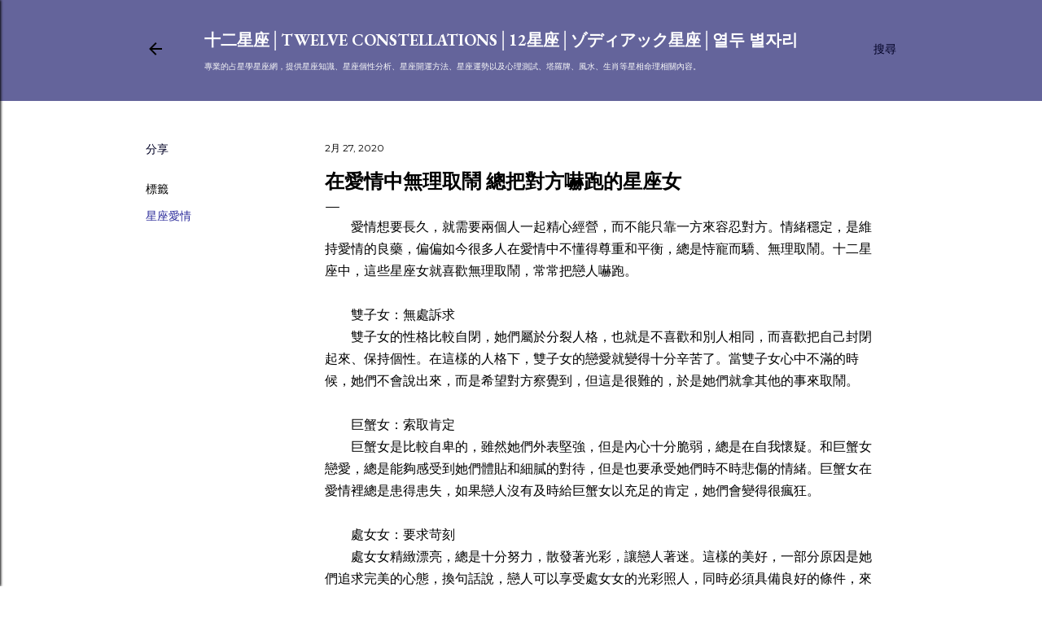

--- FILE ---
content_type: text/html; charset=UTF-8
request_url: https://www.i12.tw/2020/02/blog-post_174.html
body_size: 30614
content:
<!DOCTYPE html>
<html dir='ltr' xmlns='http://www.w3.org/1999/xhtml' xmlns:b='http://www.google.com/2005/gml/b' xmlns:data='http://www.google.com/2005/gml/data' xmlns:expr='http://www.google.com/2005/gml/expr'>
<head>
<script async='async' data-ad-client='ca-pub-9849805663060398' src='https://pagead2.googlesyndication.com/pagead/js/adsbygoogle.js'></script>
<meta content='width=device-width, initial-scale=1' name='viewport'/>
<meta content='D45120916A0EF2E270A7064AC48AE95A' name='msvalidate.01'/>
<title>在愛情中無理取鬧 總把對方嚇跑的星座女</title>
<meta content='text/html; charset=UTF-8' http-equiv='Content-Type'/>
<!-- Chrome, Firefox OS and Opera -->
<meta content='#ffffff' name='theme-color'/>
<!-- Windows Phone -->
<meta content='#ffffff' name='msapplication-navbutton-color'/>
<meta content='blogger' name='generator'/>
<link href='https://www.i12.tw/favicon.ico' rel='icon' type='image/x-icon'/>
<link href='https://www.i12.tw/2020/02/blog-post_174.html' rel='canonical'/>
<link rel="alternate" type="application/atom+xml" title="十二星座&#9474;Twelve constellations&#9474;12星座&#9474;ゾディアック星座&#9474;열두 별자리 - Atom" href="https://www.i12.tw/feeds/posts/default" />
<link rel="alternate" type="application/rss+xml" title="十二星座&#9474;Twelve constellations&#9474;12星座&#9474;ゾディアック星座&#9474;열두 별자리 - RSS" href="https://www.i12.tw/feeds/posts/default?alt=rss" />
<link rel="service.post" type="application/atom+xml" title="十二星座&#9474;Twelve constellations&#9474;12星座&#9474;ゾディアック星座&#9474;열두 별자리 - Atom" href="https://www.blogger.com/feeds/2101856056508572636/posts/default" />

<link rel="alternate" type="application/atom+xml" title="十二星座&#9474;Twelve constellations&#9474;12星座&#9474;ゾディアック星座&#9474;열두 별자리 - Atom" href="https://www.i12.tw/feeds/3706924225916290753/comments/default" />
<!--Can't find substitution for tag [blog.ieCssRetrofitLinks]-->
<meta content='https://www.i12.tw/2020/02/blog-post_174.html' property='og:url'/>
<meta content='在愛情中無理取鬧 總把對方嚇跑的星座女' property='og:title'/>
<meta content='在西方占星學上，黃道12星座是宇宙方位的代名詞，一個人出生時，各星體落入黃道上的位置。' property='og:description'/>
<style type='text/css'>@font-face{font-family:'EB Garamond';font-style:normal;font-weight:400;font-display:swap;src:url(//fonts.gstatic.com/s/ebgaramond/v32/SlGUmQSNjdsmc35JDF1K5GR4SDk_YAPIlWk.woff2)format('woff2');unicode-range:U+0460-052F,U+1C80-1C8A,U+20B4,U+2DE0-2DFF,U+A640-A69F,U+FE2E-FE2F;}@font-face{font-family:'EB Garamond';font-style:normal;font-weight:400;font-display:swap;src:url(//fonts.gstatic.com/s/ebgaramond/v32/SlGUmQSNjdsmc35JDF1K5GRxSDk_YAPIlWk.woff2)format('woff2');unicode-range:U+0301,U+0400-045F,U+0490-0491,U+04B0-04B1,U+2116;}@font-face{font-family:'EB Garamond';font-style:normal;font-weight:400;font-display:swap;src:url(//fonts.gstatic.com/s/ebgaramond/v32/SlGUmQSNjdsmc35JDF1K5GR5SDk_YAPIlWk.woff2)format('woff2');unicode-range:U+1F00-1FFF;}@font-face{font-family:'EB Garamond';font-style:normal;font-weight:400;font-display:swap;src:url(//fonts.gstatic.com/s/ebgaramond/v32/SlGUmQSNjdsmc35JDF1K5GR2SDk_YAPIlWk.woff2)format('woff2');unicode-range:U+0370-0377,U+037A-037F,U+0384-038A,U+038C,U+038E-03A1,U+03A3-03FF;}@font-face{font-family:'EB Garamond';font-style:normal;font-weight:400;font-display:swap;src:url(//fonts.gstatic.com/s/ebgaramond/v32/SlGUmQSNjdsmc35JDF1K5GR6SDk_YAPIlWk.woff2)format('woff2');unicode-range:U+0102-0103,U+0110-0111,U+0128-0129,U+0168-0169,U+01A0-01A1,U+01AF-01B0,U+0300-0301,U+0303-0304,U+0308-0309,U+0323,U+0329,U+1EA0-1EF9,U+20AB;}@font-face{font-family:'EB Garamond';font-style:normal;font-weight:400;font-display:swap;src:url(//fonts.gstatic.com/s/ebgaramond/v32/SlGUmQSNjdsmc35JDF1K5GR7SDk_YAPIlWk.woff2)format('woff2');unicode-range:U+0100-02BA,U+02BD-02C5,U+02C7-02CC,U+02CE-02D7,U+02DD-02FF,U+0304,U+0308,U+0329,U+1D00-1DBF,U+1E00-1E9F,U+1EF2-1EFF,U+2020,U+20A0-20AB,U+20AD-20C0,U+2113,U+2C60-2C7F,U+A720-A7FF;}@font-face{font-family:'EB Garamond';font-style:normal;font-weight:400;font-display:swap;src:url(//fonts.gstatic.com/s/ebgaramond/v32/SlGUmQSNjdsmc35JDF1K5GR1SDk_YAPI.woff2)format('woff2');unicode-range:U+0000-00FF,U+0131,U+0152-0153,U+02BB-02BC,U+02C6,U+02DA,U+02DC,U+0304,U+0308,U+0329,U+2000-206F,U+20AC,U+2122,U+2191,U+2193,U+2212,U+2215,U+FEFF,U+FFFD;}@font-face{font-family:'EB Garamond';font-style:normal;font-weight:700;font-display:swap;src:url(//fonts.gstatic.com/s/ebgaramond/v32/SlGUmQSNjdsmc35JDF1K5GR4SDk_YAPIlWk.woff2)format('woff2');unicode-range:U+0460-052F,U+1C80-1C8A,U+20B4,U+2DE0-2DFF,U+A640-A69F,U+FE2E-FE2F;}@font-face{font-family:'EB Garamond';font-style:normal;font-weight:700;font-display:swap;src:url(//fonts.gstatic.com/s/ebgaramond/v32/SlGUmQSNjdsmc35JDF1K5GRxSDk_YAPIlWk.woff2)format('woff2');unicode-range:U+0301,U+0400-045F,U+0490-0491,U+04B0-04B1,U+2116;}@font-face{font-family:'EB Garamond';font-style:normal;font-weight:700;font-display:swap;src:url(//fonts.gstatic.com/s/ebgaramond/v32/SlGUmQSNjdsmc35JDF1K5GR5SDk_YAPIlWk.woff2)format('woff2');unicode-range:U+1F00-1FFF;}@font-face{font-family:'EB Garamond';font-style:normal;font-weight:700;font-display:swap;src:url(//fonts.gstatic.com/s/ebgaramond/v32/SlGUmQSNjdsmc35JDF1K5GR2SDk_YAPIlWk.woff2)format('woff2');unicode-range:U+0370-0377,U+037A-037F,U+0384-038A,U+038C,U+038E-03A1,U+03A3-03FF;}@font-face{font-family:'EB Garamond';font-style:normal;font-weight:700;font-display:swap;src:url(//fonts.gstatic.com/s/ebgaramond/v32/SlGUmQSNjdsmc35JDF1K5GR6SDk_YAPIlWk.woff2)format('woff2');unicode-range:U+0102-0103,U+0110-0111,U+0128-0129,U+0168-0169,U+01A0-01A1,U+01AF-01B0,U+0300-0301,U+0303-0304,U+0308-0309,U+0323,U+0329,U+1EA0-1EF9,U+20AB;}@font-face{font-family:'EB Garamond';font-style:normal;font-weight:700;font-display:swap;src:url(//fonts.gstatic.com/s/ebgaramond/v32/SlGUmQSNjdsmc35JDF1K5GR7SDk_YAPIlWk.woff2)format('woff2');unicode-range:U+0100-02BA,U+02BD-02C5,U+02C7-02CC,U+02CE-02D7,U+02DD-02FF,U+0304,U+0308,U+0329,U+1D00-1DBF,U+1E00-1E9F,U+1EF2-1EFF,U+2020,U+20A0-20AB,U+20AD-20C0,U+2113,U+2C60-2C7F,U+A720-A7FF;}@font-face{font-family:'EB Garamond';font-style:normal;font-weight:700;font-display:swap;src:url(//fonts.gstatic.com/s/ebgaramond/v32/SlGUmQSNjdsmc35JDF1K5GR1SDk_YAPI.woff2)format('woff2');unicode-range:U+0000-00FF,U+0131,U+0152-0153,U+02BB-02BC,U+02C6,U+02DA,U+02DC,U+0304,U+0308,U+0329,U+2000-206F,U+20AC,U+2122,U+2191,U+2193,U+2212,U+2215,U+FEFF,U+FFFD;}@font-face{font-family:'Lato';font-style:normal;font-weight:300;font-display:swap;src:url(//fonts.gstatic.com/s/lato/v25/S6u9w4BMUTPHh7USSwaPGQ3q5d0N7w.woff2)format('woff2');unicode-range:U+0100-02BA,U+02BD-02C5,U+02C7-02CC,U+02CE-02D7,U+02DD-02FF,U+0304,U+0308,U+0329,U+1D00-1DBF,U+1E00-1E9F,U+1EF2-1EFF,U+2020,U+20A0-20AB,U+20AD-20C0,U+2113,U+2C60-2C7F,U+A720-A7FF;}@font-face{font-family:'Lato';font-style:normal;font-weight:300;font-display:swap;src:url(//fonts.gstatic.com/s/lato/v25/S6u9w4BMUTPHh7USSwiPGQ3q5d0.woff2)format('woff2');unicode-range:U+0000-00FF,U+0131,U+0152-0153,U+02BB-02BC,U+02C6,U+02DA,U+02DC,U+0304,U+0308,U+0329,U+2000-206F,U+20AC,U+2122,U+2191,U+2193,U+2212,U+2215,U+FEFF,U+FFFD;}@font-face{font-family:'Lato';font-style:normal;font-weight:400;font-display:swap;src:url(//fonts.gstatic.com/s/lato/v25/S6uyw4BMUTPHjxAwXiWtFCfQ7A.woff2)format('woff2');unicode-range:U+0100-02BA,U+02BD-02C5,U+02C7-02CC,U+02CE-02D7,U+02DD-02FF,U+0304,U+0308,U+0329,U+1D00-1DBF,U+1E00-1E9F,U+1EF2-1EFF,U+2020,U+20A0-20AB,U+20AD-20C0,U+2113,U+2C60-2C7F,U+A720-A7FF;}@font-face{font-family:'Lato';font-style:normal;font-weight:400;font-display:swap;src:url(//fonts.gstatic.com/s/lato/v25/S6uyw4BMUTPHjx4wXiWtFCc.woff2)format('woff2');unicode-range:U+0000-00FF,U+0131,U+0152-0153,U+02BB-02BC,U+02C6,U+02DA,U+02DC,U+0304,U+0308,U+0329,U+2000-206F,U+20AC,U+2122,U+2191,U+2193,U+2212,U+2215,U+FEFF,U+FFFD;}@font-face{font-family:'Lato';font-style:normal;font-weight:700;font-display:swap;src:url(//fonts.gstatic.com/s/lato/v25/S6u9w4BMUTPHh6UVSwaPGQ3q5d0N7w.woff2)format('woff2');unicode-range:U+0100-02BA,U+02BD-02C5,U+02C7-02CC,U+02CE-02D7,U+02DD-02FF,U+0304,U+0308,U+0329,U+1D00-1DBF,U+1E00-1E9F,U+1EF2-1EFF,U+2020,U+20A0-20AB,U+20AD-20C0,U+2113,U+2C60-2C7F,U+A720-A7FF;}@font-face{font-family:'Lato';font-style:normal;font-weight:700;font-display:swap;src:url(//fonts.gstatic.com/s/lato/v25/S6u9w4BMUTPHh6UVSwiPGQ3q5d0.woff2)format('woff2');unicode-range:U+0000-00FF,U+0131,U+0152-0153,U+02BB-02BC,U+02C6,U+02DA,U+02DC,U+0304,U+0308,U+0329,U+2000-206F,U+20AC,U+2122,U+2191,U+2193,U+2212,U+2215,U+FEFF,U+FFFD;}@font-face{font-family:'Lora';font-style:normal;font-weight:400;font-display:swap;src:url(//fonts.gstatic.com/s/lora/v37/0QI6MX1D_JOuGQbT0gvTJPa787weuxJMkq18ndeYxZ2JTg.woff2)format('woff2');unicode-range:U+0460-052F,U+1C80-1C8A,U+20B4,U+2DE0-2DFF,U+A640-A69F,U+FE2E-FE2F;}@font-face{font-family:'Lora';font-style:normal;font-weight:400;font-display:swap;src:url(//fonts.gstatic.com/s/lora/v37/0QI6MX1D_JOuGQbT0gvTJPa787weuxJFkq18ndeYxZ2JTg.woff2)format('woff2');unicode-range:U+0301,U+0400-045F,U+0490-0491,U+04B0-04B1,U+2116;}@font-face{font-family:'Lora';font-style:normal;font-weight:400;font-display:swap;src:url(//fonts.gstatic.com/s/lora/v37/0QI6MX1D_JOuGQbT0gvTJPa787weuxI9kq18ndeYxZ2JTg.woff2)format('woff2');unicode-range:U+0302-0303,U+0305,U+0307-0308,U+0310,U+0312,U+0315,U+031A,U+0326-0327,U+032C,U+032F-0330,U+0332-0333,U+0338,U+033A,U+0346,U+034D,U+0391-03A1,U+03A3-03A9,U+03B1-03C9,U+03D1,U+03D5-03D6,U+03F0-03F1,U+03F4-03F5,U+2016-2017,U+2034-2038,U+203C,U+2040,U+2043,U+2047,U+2050,U+2057,U+205F,U+2070-2071,U+2074-208E,U+2090-209C,U+20D0-20DC,U+20E1,U+20E5-20EF,U+2100-2112,U+2114-2115,U+2117-2121,U+2123-214F,U+2190,U+2192,U+2194-21AE,U+21B0-21E5,U+21F1-21F2,U+21F4-2211,U+2213-2214,U+2216-22FF,U+2308-230B,U+2310,U+2319,U+231C-2321,U+2336-237A,U+237C,U+2395,U+239B-23B7,U+23D0,U+23DC-23E1,U+2474-2475,U+25AF,U+25B3,U+25B7,U+25BD,U+25C1,U+25CA,U+25CC,U+25FB,U+266D-266F,U+27C0-27FF,U+2900-2AFF,U+2B0E-2B11,U+2B30-2B4C,U+2BFE,U+3030,U+FF5B,U+FF5D,U+1D400-1D7FF,U+1EE00-1EEFF;}@font-face{font-family:'Lora';font-style:normal;font-weight:400;font-display:swap;src:url(//fonts.gstatic.com/s/lora/v37/0QI6MX1D_JOuGQbT0gvTJPa787weuxIvkq18ndeYxZ2JTg.woff2)format('woff2');unicode-range:U+0001-000C,U+000E-001F,U+007F-009F,U+20DD-20E0,U+20E2-20E4,U+2150-218F,U+2190,U+2192,U+2194-2199,U+21AF,U+21E6-21F0,U+21F3,U+2218-2219,U+2299,U+22C4-22C6,U+2300-243F,U+2440-244A,U+2460-24FF,U+25A0-27BF,U+2800-28FF,U+2921-2922,U+2981,U+29BF,U+29EB,U+2B00-2BFF,U+4DC0-4DFF,U+FFF9-FFFB,U+10140-1018E,U+10190-1019C,U+101A0,U+101D0-101FD,U+102E0-102FB,U+10E60-10E7E,U+1D2C0-1D2D3,U+1D2E0-1D37F,U+1F000-1F0FF,U+1F100-1F1AD,U+1F1E6-1F1FF,U+1F30D-1F30F,U+1F315,U+1F31C,U+1F31E,U+1F320-1F32C,U+1F336,U+1F378,U+1F37D,U+1F382,U+1F393-1F39F,U+1F3A7-1F3A8,U+1F3AC-1F3AF,U+1F3C2,U+1F3C4-1F3C6,U+1F3CA-1F3CE,U+1F3D4-1F3E0,U+1F3ED,U+1F3F1-1F3F3,U+1F3F5-1F3F7,U+1F408,U+1F415,U+1F41F,U+1F426,U+1F43F,U+1F441-1F442,U+1F444,U+1F446-1F449,U+1F44C-1F44E,U+1F453,U+1F46A,U+1F47D,U+1F4A3,U+1F4B0,U+1F4B3,U+1F4B9,U+1F4BB,U+1F4BF,U+1F4C8-1F4CB,U+1F4D6,U+1F4DA,U+1F4DF,U+1F4E3-1F4E6,U+1F4EA-1F4ED,U+1F4F7,U+1F4F9-1F4FB,U+1F4FD-1F4FE,U+1F503,U+1F507-1F50B,U+1F50D,U+1F512-1F513,U+1F53E-1F54A,U+1F54F-1F5FA,U+1F610,U+1F650-1F67F,U+1F687,U+1F68D,U+1F691,U+1F694,U+1F698,U+1F6AD,U+1F6B2,U+1F6B9-1F6BA,U+1F6BC,U+1F6C6-1F6CF,U+1F6D3-1F6D7,U+1F6E0-1F6EA,U+1F6F0-1F6F3,U+1F6F7-1F6FC,U+1F700-1F7FF,U+1F800-1F80B,U+1F810-1F847,U+1F850-1F859,U+1F860-1F887,U+1F890-1F8AD,U+1F8B0-1F8BB,U+1F8C0-1F8C1,U+1F900-1F90B,U+1F93B,U+1F946,U+1F984,U+1F996,U+1F9E9,U+1FA00-1FA6F,U+1FA70-1FA7C,U+1FA80-1FA89,U+1FA8F-1FAC6,U+1FACE-1FADC,U+1FADF-1FAE9,U+1FAF0-1FAF8,U+1FB00-1FBFF;}@font-face{font-family:'Lora';font-style:normal;font-weight:400;font-display:swap;src:url(//fonts.gstatic.com/s/lora/v37/0QI6MX1D_JOuGQbT0gvTJPa787weuxJOkq18ndeYxZ2JTg.woff2)format('woff2');unicode-range:U+0102-0103,U+0110-0111,U+0128-0129,U+0168-0169,U+01A0-01A1,U+01AF-01B0,U+0300-0301,U+0303-0304,U+0308-0309,U+0323,U+0329,U+1EA0-1EF9,U+20AB;}@font-face{font-family:'Lora';font-style:normal;font-weight:400;font-display:swap;src:url(//fonts.gstatic.com/s/lora/v37/0QI6MX1D_JOuGQbT0gvTJPa787weuxJPkq18ndeYxZ2JTg.woff2)format('woff2');unicode-range:U+0100-02BA,U+02BD-02C5,U+02C7-02CC,U+02CE-02D7,U+02DD-02FF,U+0304,U+0308,U+0329,U+1D00-1DBF,U+1E00-1E9F,U+1EF2-1EFF,U+2020,U+20A0-20AB,U+20AD-20C0,U+2113,U+2C60-2C7F,U+A720-A7FF;}@font-face{font-family:'Lora';font-style:normal;font-weight:400;font-display:swap;src:url(//fonts.gstatic.com/s/lora/v37/0QI6MX1D_JOuGQbT0gvTJPa787weuxJBkq18ndeYxZ0.woff2)format('woff2');unicode-range:U+0000-00FF,U+0131,U+0152-0153,U+02BB-02BC,U+02C6,U+02DA,U+02DC,U+0304,U+0308,U+0329,U+2000-206F,U+20AC,U+2122,U+2191,U+2193,U+2212,U+2215,U+FEFF,U+FFFD;}@font-face{font-family:'Montserrat';font-style:normal;font-weight:400;font-display:swap;src:url(//fonts.gstatic.com/s/montserrat/v31/JTUSjIg1_i6t8kCHKm459WRhyyTh89ZNpQ.woff2)format('woff2');unicode-range:U+0460-052F,U+1C80-1C8A,U+20B4,U+2DE0-2DFF,U+A640-A69F,U+FE2E-FE2F;}@font-face{font-family:'Montserrat';font-style:normal;font-weight:400;font-display:swap;src:url(//fonts.gstatic.com/s/montserrat/v31/JTUSjIg1_i6t8kCHKm459W1hyyTh89ZNpQ.woff2)format('woff2');unicode-range:U+0301,U+0400-045F,U+0490-0491,U+04B0-04B1,U+2116;}@font-face{font-family:'Montserrat';font-style:normal;font-weight:400;font-display:swap;src:url(//fonts.gstatic.com/s/montserrat/v31/JTUSjIg1_i6t8kCHKm459WZhyyTh89ZNpQ.woff2)format('woff2');unicode-range:U+0102-0103,U+0110-0111,U+0128-0129,U+0168-0169,U+01A0-01A1,U+01AF-01B0,U+0300-0301,U+0303-0304,U+0308-0309,U+0323,U+0329,U+1EA0-1EF9,U+20AB;}@font-face{font-family:'Montserrat';font-style:normal;font-weight:400;font-display:swap;src:url(//fonts.gstatic.com/s/montserrat/v31/JTUSjIg1_i6t8kCHKm459WdhyyTh89ZNpQ.woff2)format('woff2');unicode-range:U+0100-02BA,U+02BD-02C5,U+02C7-02CC,U+02CE-02D7,U+02DD-02FF,U+0304,U+0308,U+0329,U+1D00-1DBF,U+1E00-1E9F,U+1EF2-1EFF,U+2020,U+20A0-20AB,U+20AD-20C0,U+2113,U+2C60-2C7F,U+A720-A7FF;}@font-face{font-family:'Montserrat';font-style:normal;font-weight:400;font-display:swap;src:url(//fonts.gstatic.com/s/montserrat/v31/JTUSjIg1_i6t8kCHKm459WlhyyTh89Y.woff2)format('woff2');unicode-range:U+0000-00FF,U+0131,U+0152-0153,U+02BB-02BC,U+02C6,U+02DA,U+02DC,U+0304,U+0308,U+0329,U+2000-206F,U+20AC,U+2122,U+2191,U+2193,U+2212,U+2215,U+FEFF,U+FFFD;}@font-face{font-family:'Montserrat';font-style:normal;font-weight:700;font-display:swap;src:url(//fonts.gstatic.com/s/montserrat/v31/JTUSjIg1_i6t8kCHKm459WRhyyTh89ZNpQ.woff2)format('woff2');unicode-range:U+0460-052F,U+1C80-1C8A,U+20B4,U+2DE0-2DFF,U+A640-A69F,U+FE2E-FE2F;}@font-face{font-family:'Montserrat';font-style:normal;font-weight:700;font-display:swap;src:url(//fonts.gstatic.com/s/montserrat/v31/JTUSjIg1_i6t8kCHKm459W1hyyTh89ZNpQ.woff2)format('woff2');unicode-range:U+0301,U+0400-045F,U+0490-0491,U+04B0-04B1,U+2116;}@font-face{font-family:'Montserrat';font-style:normal;font-weight:700;font-display:swap;src:url(//fonts.gstatic.com/s/montserrat/v31/JTUSjIg1_i6t8kCHKm459WZhyyTh89ZNpQ.woff2)format('woff2');unicode-range:U+0102-0103,U+0110-0111,U+0128-0129,U+0168-0169,U+01A0-01A1,U+01AF-01B0,U+0300-0301,U+0303-0304,U+0308-0309,U+0323,U+0329,U+1EA0-1EF9,U+20AB;}@font-face{font-family:'Montserrat';font-style:normal;font-weight:700;font-display:swap;src:url(//fonts.gstatic.com/s/montserrat/v31/JTUSjIg1_i6t8kCHKm459WdhyyTh89ZNpQ.woff2)format('woff2');unicode-range:U+0100-02BA,U+02BD-02C5,U+02C7-02CC,U+02CE-02D7,U+02DD-02FF,U+0304,U+0308,U+0329,U+1D00-1DBF,U+1E00-1E9F,U+1EF2-1EFF,U+2020,U+20A0-20AB,U+20AD-20C0,U+2113,U+2C60-2C7F,U+A720-A7FF;}@font-face{font-family:'Montserrat';font-style:normal;font-weight:700;font-display:swap;src:url(//fonts.gstatic.com/s/montserrat/v31/JTUSjIg1_i6t8kCHKm459WlhyyTh89Y.woff2)format('woff2');unicode-range:U+0000-00FF,U+0131,U+0152-0153,U+02BB-02BC,U+02C6,U+02DA,U+02DC,U+0304,U+0308,U+0329,U+2000-206F,U+20AC,U+2122,U+2191,U+2193,U+2212,U+2215,U+FEFF,U+FFFD;}</style>
<style id='page-skin-1' type='text/css'><!--
/*! normalize.css v3.0.1 | MIT License | git.io/normalize */html{font-family:sans-serif;-ms-text-size-adjust:100%;-webkit-text-size-adjust:100%}body{margin:0}article,aside,details,figcaption,figure,footer,header,hgroup,main,nav,section,summary{display:block}audio,canvas,progress,video{display:inline-block;vertical-align:baseline}audio:not([controls]){display:none;height:0}[hidden],template{display:none}a{background:transparent}a:active,a:hover{outline:0}abbr[title]{border-bottom:1px dotted}b,strong{font-weight:bold}dfn{font-style:italic}h1{font-size:2em;margin:.67em 0}mark{background:#ff0;color:#000}small{font-size:80%}sub,sup{font-size:75%;line-height:0;position:relative;vertical-align:baseline}sup{top:-0.5em}sub{bottom:-0.25em}img{border:0}svg:not(:root){overflow:hidden}figure{margin:1em 40px}hr{-moz-box-sizing:content-box;box-sizing:content-box;height:0}pre{overflow:auto}code,kbd,pre,samp{font-family:monospace,monospace;font-size:1em}button,input,optgroup,select,textarea{color:inherit;font:inherit;margin:0}button{overflow:visible}button,select{text-transform:none}button,html input[type="button"],input[type="reset"],input[type="submit"]{-webkit-appearance:button;cursor:pointer}button[disabled],html input[disabled]{cursor:default}button::-moz-focus-inner,input::-moz-focus-inner{border:0;padding:0}input{line-height:normal}input[type="checkbox"],input[type="radio"]{box-sizing:border-box;padding:0}input[type="number"]::-webkit-inner-spin-button,input[type="number"]::-webkit-outer-spin-button{height:auto}input[type="search"]{-webkit-appearance:textfield;-moz-box-sizing:content-box;-webkit-box-sizing:content-box;box-sizing:content-box}input[type="search"]::-webkit-search-cancel-button,input[type="search"]::-webkit-search-decoration{-webkit-appearance:none}fieldset{border:1px solid #c0c0c0;margin:0 2px;padding:.35em .625em .75em}legend{border:0;padding:0}textarea{overflow:auto}optgroup{font-weight:bold}table{border-collapse:collapse;border-spacing:0}td,th{padding:0}
/*!************************************************
* Blogger Template Style
* Name: Soho
**************************************************/
body{
overflow-wrap:break-word;
word-break:break-word;
word-wrap:break-word
}
.hidden{
display:none
}
.invisible{
visibility:hidden
}
.container::after,.float-container::after{
clear:both;
content:'';
display:table
}
.clearboth{
clear:both
}
#comments .comment .comment-actions,.subscribe-popup .FollowByEmail .follow-by-email-submit{
background:0 0;
border:0;
box-shadow:none;
color:#2d2d9b;
cursor:pointer;
font-size:14px;
font-weight:700;
outline:0;
text-decoration:none;
text-transform:uppercase;
width:auto
}
.dim-overlay{
background-color:rgba(0,0,0,.54);
height:100vh;
left:0;
position:fixed;
top:0;
width:100%
}
#sharing-dim-overlay{
background-color:transparent
}
input::-ms-clear{
display:none
}
.blogger-logo,.svg-icon-24.blogger-logo{
fill:#ff9800;
opacity:1
}
.loading-spinner-large{
-webkit-animation:mspin-rotate 1.568s infinite linear;
animation:mspin-rotate 1.568s infinite linear;
height:48px;
overflow:hidden;
position:absolute;
width:48px;
z-index:200
}
.loading-spinner-large>div{
-webkit-animation:mspin-revrot 5332ms infinite steps(4);
animation:mspin-revrot 5332ms infinite steps(4)
}
.loading-spinner-large>div>div{
-webkit-animation:mspin-singlecolor-large-film 1333ms infinite steps(81);
animation:mspin-singlecolor-large-film 1333ms infinite steps(81);
background-size:100%;
height:48px;
width:3888px
}
.mspin-black-large>div>div,.mspin-grey_54-large>div>div{
background-image:url(https://www.blogblog.com/indie/mspin_black_large.svg)
}
.mspin-white-large>div>div{
background-image:url(https://www.blogblog.com/indie/mspin_white_large.svg)
}
.mspin-grey_54-large{
opacity:.54
}
@-webkit-keyframes mspin-singlecolor-large-film{
from{
-webkit-transform:translateX(0);
transform:translateX(0)
}
to{
-webkit-transform:translateX(-3888px);
transform:translateX(-3888px)
}
}
@keyframes mspin-singlecolor-large-film{
from{
-webkit-transform:translateX(0);
transform:translateX(0)
}
to{
-webkit-transform:translateX(-3888px);
transform:translateX(-3888px)
}
}
@-webkit-keyframes mspin-rotate{
from{
-webkit-transform:rotate(0);
transform:rotate(0)
}
to{
-webkit-transform:rotate(360deg);
transform:rotate(360deg)
}
}
@keyframes mspin-rotate{
from{
-webkit-transform:rotate(0);
transform:rotate(0)
}
to{
-webkit-transform:rotate(360deg);
transform:rotate(360deg)
}
}
@-webkit-keyframes mspin-revrot{
from{
-webkit-transform:rotate(0);
transform:rotate(0)
}
to{
-webkit-transform:rotate(-360deg);
transform:rotate(-360deg)
}
}
@keyframes mspin-revrot{
from{
-webkit-transform:rotate(0);
transform:rotate(0)
}
to{
-webkit-transform:rotate(-360deg);
transform:rotate(-360deg)
}
}
.skip-navigation{
background-color:#fff;
box-sizing:border-box;
color:#000;
display:block;
height:0;
left:0;
line-height:50px;
overflow:hidden;
padding-top:0;
position:fixed;
text-align:center;
top:0;
-webkit-transition:box-shadow .3s,height .3s,padding-top .3s;
transition:box-shadow .3s,height .3s,padding-top .3s;
width:100%;
z-index:900
}
.skip-navigation:focus{
box-shadow:0 4px 5px 0 rgba(0,0,0,.14),0 1px 10px 0 rgba(0,0,0,.12),0 2px 4px -1px rgba(0,0,0,.2);
height:50px
}
#main{
outline:0
}
.main-heading{
position:absolute;
clip:rect(1px,1px,1px,1px);
padding:0;
border:0;
height:1px;
width:1px;
overflow:hidden
}
.Attribution{
margin-top:1em;
text-align:center
}
.Attribution .blogger img,.Attribution .blogger svg{
vertical-align:bottom
}
.Attribution .blogger img{
margin-right:.5em
}
.Attribution div{
line-height:24px;
margin-top:.5em
}
.Attribution .copyright,.Attribution .image-attribution{
font-size:.7em;
margin-top:1.5em
}
.BLOG_mobile_video_class{
display:none
}
.bg-photo{
background-attachment:scroll!important
}
body .CSS_LIGHTBOX{
z-index:900
}
.extendable .show-less,.extendable .show-more{
border-color:#2d2d9b;
color:#2d2d9b;
margin-top:8px
}
.extendable .show-less.hidden,.extendable .show-more.hidden{
display:none
}
.inline-ad{
display:none;
max-width:100%;
overflow:hidden
}
.adsbygoogle{
display:block
}
#cookieChoiceInfo{
bottom:0;
top:auto
}
iframe.b-hbp-video{
border:0
}
.post-body img{
max-width:100%
}
.post-body iframe{
max-width:100%
}
.post-body a[imageanchor="1"]{
display:inline-block
}
.byline{
margin-right:1em
}
.byline:last-child{
margin-right:0
}
.link-copied-dialog{
max-width:520px;
outline:0
}
.link-copied-dialog .modal-dialog-buttons{
margin-top:8px
}
.link-copied-dialog .goog-buttonset-default{
background:0 0;
border:0
}
.link-copied-dialog .goog-buttonset-default:focus{
outline:0
}
.paging-control-container{
margin-bottom:16px
}
.paging-control-container .paging-control{
display:inline-block
}
.paging-control-container .comment-range-text::after,.paging-control-container .paging-control{
color:#2d2d9b
}
.paging-control-container .comment-range-text,.paging-control-container .paging-control{
margin-right:8px
}
.paging-control-container .comment-range-text::after,.paging-control-container .paging-control::after{
content:'\00B7';
cursor:default;
padding-left:8px;
pointer-events:none
}
.paging-control-container .comment-range-text:last-child::after,.paging-control-container .paging-control:last-child::after{
content:none
}
.byline.reactions iframe{
height:20px
}
.b-notification{
color:#000;
background-color:#fff;
border-bottom:solid 1px #000;
box-sizing:border-box;
padding:16px 32px;
text-align:center
}
.b-notification.visible{
-webkit-transition:margin-top .3s cubic-bezier(.4,0,.2,1);
transition:margin-top .3s cubic-bezier(.4,0,.2,1)
}
.b-notification.invisible{
position:absolute
}
.b-notification-close{
position:absolute;
right:8px;
top:8px
}
.no-posts-message{
line-height:40px;
text-align:center
}
@media screen and (max-width:1162px){
body.item-view .post-body a[imageanchor="1"][style*="float: left;"],body.item-view .post-body a[imageanchor="1"][style*="float: right;"]{
float:none!important;
clear:none!important
}
body.item-view .post-body a[imageanchor="1"] img{
display:block;
height:auto;
margin:0 auto
}
body.item-view .post-body>.separator:first-child>a[imageanchor="1"]:first-child{
margin-top:20px
}
.post-body a[imageanchor]{
display:block
}
body.item-view .post-body a[imageanchor="1"]{
margin-left:0!important;
margin-right:0!important
}
body.item-view .post-body a[imageanchor="1"]+a[imageanchor="1"]{
margin-top:16px
}
}
.item-control{
display:none
}
#comments{
border-top:1px dashed rgba(0,0,0,.54);
margin-top:20px;
padding:20px
}
#comments .comment-thread ol{
margin:0;
padding-left:0;
padding-left:0
}
#comments .comment .comment-replybox-single,#comments .comment-thread .comment-replies{
margin-left:60px
}
#comments .comment-thread .thread-count{
display:none
}
#comments .comment{
list-style-type:none;
padding:0 0 30px;
position:relative
}
#comments .comment .comment{
padding-bottom:8px
}
.comment .avatar-image-container{
position:absolute
}
.comment .avatar-image-container img{
border-radius:50%
}
.avatar-image-container svg,.comment .avatar-image-container .avatar-icon{
border-radius:50%;
border:solid 1px #000000;
box-sizing:border-box;
fill:#000000;
height:35px;
margin:0;
padding:7px;
width:35px
}
.comment .comment-block{
margin-top:10px;
margin-left:60px;
padding-bottom:0
}
#comments .comment-author-header-wrapper{
margin-left:40px
}
#comments .comment .thread-expanded .comment-block{
padding-bottom:20px
}
#comments .comment .comment-header .user,#comments .comment .comment-header .user a{
color:#000000;
font-style:normal;
font-weight:700
}
#comments .comment .comment-actions{
bottom:0;
margin-bottom:15px;
position:absolute
}
#comments .comment .comment-actions>*{
margin-right:8px
}
#comments .comment .comment-header .datetime{
bottom:0;
color:#000000;
display:inline-block;
font-size:13px;
font-style:italic;
margin-left:8px
}
#comments .comment .comment-footer .comment-timestamp a,#comments .comment .comment-header .datetime a{
color:#000000
}
#comments .comment .comment-content,.comment .comment-body{
margin-top:12px;
word-break:break-word
}
.comment-body{
margin-bottom:12px
}
#comments.embed[data-num-comments="0"]{
border:0;
margin-top:0;
padding-top:0
}
#comments.embed[data-num-comments="0"] #comment-post-message,#comments.embed[data-num-comments="0"] div.comment-form>p,#comments.embed[data-num-comments="0"] p.comment-footer{
display:none
}
#comment-editor-src{
display:none
}
.comments .comments-content .loadmore.loaded{
max-height:0;
opacity:0;
overflow:hidden
}
.extendable .remaining-items{
height:0;
overflow:hidden;
-webkit-transition:height .3s cubic-bezier(.4,0,.2,1);
transition:height .3s cubic-bezier(.4,0,.2,1)
}
.extendable .remaining-items.expanded{
height:auto
}
.svg-icon-24,.svg-icon-24-button{
cursor:pointer;
height:24px;
width:24px;
min-width:24px
}
.touch-icon{
margin:-12px;
padding:12px
}
.touch-icon:active,.touch-icon:focus{
background-color:rgba(153,153,153,.4);
border-radius:50%
}
svg:not(:root).touch-icon{
overflow:visible
}
html[dir=rtl] .rtl-reversible-icon{
-webkit-transform:scaleX(-1);
-ms-transform:scaleX(-1);
transform:scaleX(-1)
}
.svg-icon-24-button,.touch-icon-button{
background:0 0;
border:0;
margin:0;
outline:0;
padding:0
}
.touch-icon-button .touch-icon:active,.touch-icon-button .touch-icon:focus{
background-color:transparent
}
.touch-icon-button:active .touch-icon,.touch-icon-button:focus .touch-icon{
background-color:rgba(153,153,153,.4);
border-radius:50%
}
.Profile .default-avatar-wrapper .avatar-icon{
border-radius:50%;
border:solid 1px #000000;
box-sizing:border-box;
fill:#000000;
margin:0
}
.Profile .individual .default-avatar-wrapper .avatar-icon{
padding:25px
}
.Profile .individual .avatar-icon,.Profile .individual .profile-img{
height:120px;
width:120px
}
.Profile .team .default-avatar-wrapper .avatar-icon{
padding:8px
}
.Profile .team .avatar-icon,.Profile .team .default-avatar-wrapper,.Profile .team .profile-img{
height:40px;
width:40px
}
.snippet-container{
margin:0;
position:relative;
overflow:hidden
}
.snippet-fade{
bottom:0;
box-sizing:border-box;
position:absolute;
width:96px
}
.snippet-fade{
right:0
}
.snippet-fade:after{
content:'\2026'
}
.snippet-fade:after{
float:right
}
.centered-top-container.sticky{
left:0;
position:fixed;
right:0;
top:0;
width:auto;
z-index:50;
-webkit-transition-property:opacity,-webkit-transform;
transition-property:opacity,-webkit-transform;
transition-property:transform,opacity;
transition-property:transform,opacity,-webkit-transform;
-webkit-transition-duration:.2s;
transition-duration:.2s;
-webkit-transition-timing-function:cubic-bezier(.4,0,.2,1);
transition-timing-function:cubic-bezier(.4,0,.2,1)
}
.centered-top-placeholder{
display:none
}
.collapsed-header .centered-top-placeholder{
display:block
}
.centered-top-container .Header .replaced h1,.centered-top-placeholder .Header .replaced h1{
display:none
}
.centered-top-container.sticky .Header .replaced h1{
display:block
}
.centered-top-container.sticky .Header .header-widget{
background:0 0
}
.centered-top-container.sticky .Header .header-image-wrapper{
display:none
}
.centered-top-container img,.centered-top-placeholder img{
max-width:100%
}
.collapsible{
-webkit-transition:height .3s cubic-bezier(.4,0,.2,1);
transition:height .3s cubic-bezier(.4,0,.2,1)
}
.collapsible,.collapsible>summary{
display:block;
overflow:hidden
}
.collapsible>:not(summary){
display:none
}
.collapsible[open]>:not(summary){
display:block
}
.collapsible:focus,.collapsible>summary:focus{
outline:0
}
.collapsible>summary{
cursor:pointer;
display:block;
padding:0
}
.collapsible:focus>summary,.collapsible>summary:focus{
background-color:transparent
}
.collapsible>summary::-webkit-details-marker{
display:none
}
.collapsible-title{
-webkit-box-align:center;
-webkit-align-items:center;
-ms-flex-align:center;
align-items:center;
display:-webkit-box;
display:-webkit-flex;
display:-ms-flexbox;
display:flex
}
.collapsible-title .title{
-webkit-box-flex:1;
-webkit-flex:1 1 auto;
-ms-flex:1 1 auto;
flex:1 1 auto;
-webkit-box-ordinal-group:1;
-webkit-order:0;
-ms-flex-order:0;
order:0;
overflow:hidden;
text-overflow:ellipsis;
white-space:nowrap
}
.collapsible-title .chevron-down,.collapsible[open] .collapsible-title .chevron-up{
display:block
}
.collapsible-title .chevron-up,.collapsible[open] .collapsible-title .chevron-down{
display:none
}
.flat-button{
cursor:pointer;
display:inline-block;
font-weight:700;
text-transform:uppercase;
border-radius:2px;
padding:8px;
margin:-8px
}
.flat-icon-button{
background:0 0;
border:0;
margin:0;
outline:0;
padding:0;
margin:-12px;
padding:12px;
cursor:pointer;
box-sizing:content-box;
display:inline-block;
line-height:0
}
.flat-icon-button,.flat-icon-button .splash-wrapper{
border-radius:50%
}
.flat-icon-button .splash.animate{
-webkit-animation-duration:.3s;
animation-duration:.3s
}
.overflowable-container{
max-height:28px;
overflow:hidden;
position:relative
}
.overflow-button{
cursor:pointer
}
#overflowable-dim-overlay{
background:0 0
}
.overflow-popup{
box-shadow:0 2px 2px 0 rgba(0,0,0,.14),0 3px 1px -2px rgba(0,0,0,.2),0 1px 5px 0 rgba(0,0,0,.12);
background-color:#64649b;
left:0;
max-width:calc(100% - 32px);
position:absolute;
top:0;
visibility:hidden;
z-index:101
}
.overflow-popup ul{
list-style:none
}
.overflow-popup .tabs li,.overflow-popup li{
display:block;
height:auto
}
.overflow-popup .tabs li{
padding-left:0;
padding-right:0
}
.overflow-button.hidden,.overflow-popup .tabs li.hidden,.overflow-popup li.hidden{
display:none
}
.search{
display:-webkit-box;
display:-webkit-flex;
display:-ms-flexbox;
display:flex;
line-height:24px;
width:24px
}
.search.focused{
width:100%
}
.search.focused .section{
width:100%
}
.search form{
z-index:101
}
.search h3{
display:none
}
.search form{
display:-webkit-box;
display:-webkit-flex;
display:-ms-flexbox;
display:flex;
-webkit-box-flex:1;
-webkit-flex:1 0 0;
-ms-flex:1 0 0px;
flex:1 0 0;
border-bottom:solid 1px transparent;
padding-bottom:8px
}
.search form>*{
display:none
}
.search.focused form>*{
display:block
}
.search .search-input label{
display:none
}
.centered-top-placeholder.cloned .search form{
z-index:30
}
.search.focused form{
border-color:#fafafa;
position:relative;
width:auto
}
.collapsed-header .centered-top-container .search.focused form{
border-bottom-color:transparent
}
.search-expand{
-webkit-box-flex:0;
-webkit-flex:0 0 auto;
-ms-flex:0 0 auto;
flex:0 0 auto
}
.search-expand-text{
display:none
}
.search-close{
display:inline;
vertical-align:middle
}
.search-input{
-webkit-box-flex:1;
-webkit-flex:1 0 1px;
-ms-flex:1 0 1px;
flex:1 0 1px
}
.search-input input{
background:0 0;
border:0;
box-sizing:border-box;
color:#fafafa;
display:inline-block;
outline:0;
width:calc(100% - 48px)
}
.search-input input.no-cursor{
color:transparent;
text-shadow:0 0 0 #fafafa
}
.collapsed-header .centered-top-container .search-action,.collapsed-header .centered-top-container .search-input input{
color:#fafafa
}
.collapsed-header .centered-top-container .search-input input.no-cursor{
color:transparent;
text-shadow:0 0 0 #fafafa
}
.collapsed-header .centered-top-container .search-input input.no-cursor:focus,.search-input input.no-cursor:focus{
outline:0
}
.search-focused>*{
visibility:hidden
}
.search-focused .search,.search-focused .search-icon{
visibility:visible
}
.search.focused .search-action{
display:block
}
.search.focused .search-action:disabled{
opacity:.3
}
.widget.Sharing .sharing-button{
display:none
}
.widget.Sharing .sharing-buttons li{
padding:0
}
.widget.Sharing .sharing-buttons li span{
display:none
}
.post-share-buttons{
position:relative
}
.centered-bottom .share-buttons .svg-icon-24,.share-buttons .svg-icon-24{
fill:#000000
}
.sharing-open.touch-icon-button:active .touch-icon,.sharing-open.touch-icon-button:focus .touch-icon{
background-color:transparent
}
.share-buttons{
background-color:#ffffff;
border-radius:2px;
box-shadow:0 2px 2px 0 rgba(0,0,0,.14),0 3px 1px -2px rgba(0,0,0,.2),0 1px 5px 0 rgba(0,0,0,.12);
color:#000000;
list-style:none;
margin:0;
padding:8px 0;
position:absolute;
top:-11px;
min-width:200px;
z-index:101
}
.share-buttons.hidden{
display:none
}
.sharing-button{
background:0 0;
border:0;
margin:0;
outline:0;
padding:0;
cursor:pointer
}
.share-buttons li{
margin:0;
height:48px
}
.share-buttons li:last-child{
margin-bottom:0
}
.share-buttons li .sharing-platform-button{
box-sizing:border-box;
cursor:pointer;
display:block;
height:100%;
margin-bottom:0;
padding:0 16px;
position:relative;
width:100%
}
.share-buttons li .sharing-platform-button:focus,.share-buttons li .sharing-platform-button:hover{
background-color:rgba(128,128,128,.1);
outline:0
}
.share-buttons li svg[class*=" sharing-"],.share-buttons li svg[class^=sharing-]{
position:absolute;
top:10px
}
.share-buttons li span.sharing-platform-button{
position:relative;
top:0
}
.share-buttons li .platform-sharing-text{
display:block;
font-size:16px;
line-height:48px;
white-space:nowrap
}
.share-buttons li .platform-sharing-text{
margin-left:56px
}
.sidebar-container{
background-color:#f7f7f7;
max-width:310px;
overflow-y:auto;
-webkit-transition-property:-webkit-transform;
transition-property:-webkit-transform;
transition-property:transform;
transition-property:transform,-webkit-transform;
-webkit-transition-duration:.3s;
transition-duration:.3s;
-webkit-transition-timing-function:cubic-bezier(0,0,.2,1);
transition-timing-function:cubic-bezier(0,0,.2,1);
width:310px;
z-index:101;
-webkit-overflow-scrolling:touch
}
.sidebar-container .navigation{
line-height:0;
padding:16px
}
.sidebar-container .sidebar-back{
cursor:pointer
}
.sidebar-container .widget{
background:0 0;
margin:0 16px;
padding:16px 0
}
.sidebar-container .widget .title{
color:#242400;
margin:0
}
.sidebar-container .widget ul{
list-style:none;
margin:0;
padding:0
}
.sidebar-container .widget ul ul{
margin-left:1em
}
.sidebar-container .widget li{
font-size:16px;
line-height:normal
}
.sidebar-container .widget+.widget{
border-top:1px dashed #eeeeee
}
.BlogArchive li{
margin:16px 0
}
.BlogArchive li:last-child{
margin-bottom:0
}
.Label li a{
display:inline-block
}
.BlogArchive .post-count,.Label .label-count{
float:right;
margin-left:.25em
}
.BlogArchive .post-count::before,.Label .label-count::before{
content:'('
}
.BlogArchive .post-count::after,.Label .label-count::after{
content:')'
}
.widget.Translate .skiptranslate>div{
display:block!important
}
.widget.Profile .profile-link{
display:-webkit-box;
display:-webkit-flex;
display:-ms-flexbox;
display:flex
}
.widget.Profile .team-member .default-avatar-wrapper,.widget.Profile .team-member .profile-img{
-webkit-box-flex:0;
-webkit-flex:0 0 auto;
-ms-flex:0 0 auto;
flex:0 0 auto;
margin-right:1em
}
.widget.Profile .individual .profile-link{
-webkit-box-orient:vertical;
-webkit-box-direction:normal;
-webkit-flex-direction:column;
-ms-flex-direction:column;
flex-direction:column
}
.widget.Profile .team .profile-link .profile-name{
-webkit-align-self:center;
-ms-flex-item-align:center;
-ms-grid-row-align:center;
align-self:center;
display:block;
-webkit-box-flex:1;
-webkit-flex:1 1 auto;
-ms-flex:1 1 auto;
flex:1 1 auto
}
.dim-overlay{
background-color:rgba(0,0,0,.54);
z-index:100
}
body.sidebar-visible{
overflow-y:hidden
}
@media screen and (max-width:1465px){
.sidebar-container{
bottom:0;
position:fixed;
top:0;
left:0;
right:auto
}
.sidebar-container.sidebar-invisible{
-webkit-transition-timing-function:cubic-bezier(.4,0,.6,1);
transition-timing-function:cubic-bezier(.4,0,.6,1)
}
html[dir=ltr] .sidebar-container.sidebar-invisible{
-webkit-transform:translateX(-310px);
-ms-transform:translateX(-310px);
transform:translateX(-310px)
}
html[dir=rtl] .sidebar-container.sidebar-invisible{
-webkit-transform:translateX(310px);
-ms-transform:translateX(310px);
transform:translateX(310px)
}
}
@media screen and (min-width:1466px){
.sidebar-container{
position:absolute;
top:0;
left:0;
right:auto
}
.sidebar-container .navigation{
display:none
}
}
.dialog{
box-shadow:0 2px 2px 0 rgba(0,0,0,.14),0 3px 1px -2px rgba(0,0,0,.2),0 1px 5px 0 rgba(0,0,0,.12);
background:#ffffff;
box-sizing:border-box;
color:#000000;
padding:30px;
position:fixed;
text-align:center;
width:calc(100% - 24px);
z-index:101
}
.dialog input[type=email],.dialog input[type=text]{
background-color:transparent;
border:0;
border-bottom:solid 1px rgba(0,0,0,.12);
color:#000000;
display:block;
font-family:EB Garamond, serif;
font-size:16px;
line-height:24px;
margin:auto;
padding-bottom:7px;
outline:0;
text-align:center;
width:100%
}
.dialog input[type=email]::-webkit-input-placeholder,.dialog input[type=text]::-webkit-input-placeholder{
color:#000000
}
.dialog input[type=email]::-moz-placeholder,.dialog input[type=text]::-moz-placeholder{
color:#000000
}
.dialog input[type=email]:-ms-input-placeholder,.dialog input[type=text]:-ms-input-placeholder{
color:#000000
}
.dialog input[type=email]::placeholder,.dialog input[type=text]::placeholder{
color:#000000
}
.dialog input[type=email]:focus,.dialog input[type=text]:focus{
border-bottom:solid 2px #2d2d9b;
padding-bottom:6px
}
.dialog input.no-cursor{
color:transparent;
text-shadow:0 0 0 #000000
}
.dialog input.no-cursor:focus{
outline:0
}
.dialog input.no-cursor:focus{
outline:0
}
.dialog input[type=submit]{
font-family:EB Garamond, serif
}
.dialog .goog-buttonset-default{
color:#2d2d9b
}
.subscribe-popup{
max-width:364px
}
.subscribe-popup h3{
color:#000000;
font-size:1.8em;
margin-top:0
}
.subscribe-popup .FollowByEmail h3{
display:none
}
.subscribe-popup .FollowByEmail .follow-by-email-submit{
color:#2d2d9b;
display:inline-block;
margin:0 auto;
margin-top:24px;
width:auto;
white-space:normal
}
.subscribe-popup .FollowByEmail .follow-by-email-submit:disabled{
cursor:default;
opacity:.3
}
@media (max-width:800px){
.blog-name div.widget.Subscribe{
margin-bottom:16px
}
body.item-view .blog-name div.widget.Subscribe{
margin:8px auto 16px auto;
width:100%
}
}
body#layout .bg-photo,body#layout .bg-photo-overlay{
display:none
}
body#layout .page_body{
padding:0;
position:relative;
top:0
}
body#layout .page{
display:inline-block;
left:inherit;
position:relative;
vertical-align:top;
width:540px
}
body#layout .centered{
max-width:954px
}
body#layout .navigation{
display:none
}
body#layout .sidebar-container{
display:inline-block;
width:40%
}
body#layout .hamburger-menu,body#layout .search{
display:none
}
body{
background-color:#ffffff;
color:#000000;
font:normal 400 20px EB Garamond, serif;
height:100%;
margin:0;
min-height:100vh
}
h1,h2,h3,h4,h5,h6{
font-weight:400
}
a{
color:#2d2d9b;
text-decoration:none
}
.dim-overlay{
z-index:100
}
body.sidebar-visible .page_body{
overflow-y:scroll
}
.widget .title{
color:#000000;
font:normal 400 12px Montserrat, sans-serif
}
.extendable .show-less,.extendable .show-more{
color:#000024;
font:normal 400 12px Montserrat, sans-serif;
margin:12px -8px 0 -8px;
text-transform:uppercase
}
.footer .widget,.main .widget{
margin:50px 0
}
.main .widget .title{
text-transform:uppercase
}
.inline-ad{
display:block;
margin-top:50px
}
.adsbygoogle{
text-align:center
}
.page_body{
display:-webkit-box;
display:-webkit-flex;
display:-ms-flexbox;
display:flex;
-webkit-box-orient:vertical;
-webkit-box-direction:normal;
-webkit-flex-direction:column;
-ms-flex-direction:column;
flex-direction:column;
min-height:100vh;
position:relative;
z-index:20
}
.page_body>*{
-webkit-box-flex:0;
-webkit-flex:0 0 auto;
-ms-flex:0 0 auto;
flex:0 0 auto
}
.page_body>#footer{
margin-top:auto
}
.centered-bottom,.centered-top{
margin:0 32px;
max-width:100%
}
.centered-top{
padding-bottom:12px;
padding-top:12px
}
.sticky .centered-top{
padding-bottom:0;
padding-top:0
}
.centered-top-container,.centered-top-placeholder{
background:#64649b
}
.centered-top{
display:-webkit-box;
display:-webkit-flex;
display:-ms-flexbox;
display:flex;
-webkit-flex-wrap:wrap;
-ms-flex-wrap:wrap;
flex-wrap:wrap;
-webkit-box-pack:justify;
-webkit-justify-content:space-between;
-ms-flex-pack:justify;
justify-content:space-between;
position:relative
}
.sticky .centered-top{
-webkit-flex-wrap:nowrap;
-ms-flex-wrap:nowrap;
flex-wrap:nowrap
}
.centered-top-container .svg-icon-24,.centered-top-placeholder .svg-icon-24{
fill:#000000
}
.back-button-container,.hamburger-menu-container{
-webkit-box-flex:0;
-webkit-flex:0 0 auto;
-ms-flex:0 0 auto;
flex:0 0 auto;
height:48px;
-webkit-box-ordinal-group:2;
-webkit-order:1;
-ms-flex-order:1;
order:1
}
.sticky .back-button-container,.sticky .hamburger-menu-container{
-webkit-box-ordinal-group:2;
-webkit-order:1;
-ms-flex-order:1;
order:1
}
.back-button,.hamburger-menu,.search-expand-icon{
cursor:pointer;
margin-top:0
}
.search{
-webkit-box-align:start;
-webkit-align-items:flex-start;
-ms-flex-align:start;
align-items:flex-start;
-webkit-box-flex:0;
-webkit-flex:0 0 auto;
-ms-flex:0 0 auto;
flex:0 0 auto;
height:48px;
margin-left:24px;
-webkit-box-ordinal-group:4;
-webkit-order:3;
-ms-flex-order:3;
order:3
}
.search,.search.focused{
width:auto
}
.search.focused{
position:static
}
.sticky .search{
display:none;
-webkit-box-ordinal-group:5;
-webkit-order:4;
-ms-flex-order:4;
order:4
}
.search .section{
right:0;
margin-top:12px;
position:absolute;
top:12px;
width:0
}
.sticky .search .section{
top:0
}
.search-expand{
background:0 0;
border:0;
margin:0;
outline:0;
padding:0;
color:#000024;
cursor:pointer;
-webkit-box-flex:0;
-webkit-flex:0 0 auto;
-ms-flex:0 0 auto;
flex:0 0 auto;
font:normal 400 12px Montserrat, sans-serif;
text-transform:uppercase;
word-break:normal
}
.search.focused .search-expand{
visibility:hidden
}
.search .dim-overlay{
background:0 0
}
.search.focused .section{
max-width:400px
}
.search.focused form{
border-color:#000000;
height:24px
}
.search.focused .search-input{
display:-webkit-box;
display:-webkit-flex;
display:-ms-flexbox;
display:flex;
-webkit-box-flex:1;
-webkit-flex:1 1 auto;
-ms-flex:1 1 auto;
flex:1 1 auto
}
.search-input input{
-webkit-box-flex:1;
-webkit-flex:1 1 auto;
-ms-flex:1 1 auto;
flex:1 1 auto;
font:normal 400 16px Montserrat, sans-serif
}
.search input[type=submit]{
display:none
}
.subscribe-section-container{
-webkit-box-flex:1;
-webkit-flex:1 0 auto;
-ms-flex:1 0 auto;
flex:1 0 auto;
margin-left:24px;
-webkit-box-ordinal-group:3;
-webkit-order:2;
-ms-flex-order:2;
order:2;
text-align:right
}
.sticky .subscribe-section-container{
-webkit-box-flex:0;
-webkit-flex:0 0 auto;
-ms-flex:0 0 auto;
flex:0 0 auto;
-webkit-box-ordinal-group:4;
-webkit-order:3;
-ms-flex-order:3;
order:3
}
.subscribe-button{
background:0 0;
border:0;
margin:0;
outline:0;
padding:0;
color:#000024;
cursor:pointer;
display:inline-block;
font:normal 400 12px Montserrat, sans-serif;
line-height:48px;
margin:0;
text-transform:uppercase;
word-break:normal
}
.subscribe-popup h3{
color:#000000;
font:normal 400 12px Montserrat, sans-serif;
margin-bottom:24px;
text-transform:uppercase
}
.subscribe-popup div.widget.FollowByEmail .follow-by-email-address{
color:#000000;
font:normal 400 12px Montserrat, sans-serif
}
.subscribe-popup div.widget.FollowByEmail .follow-by-email-submit{
color:#000024;
font:normal 400 12px Montserrat, sans-serif;
margin-top:24px;
text-transform:uppercase
}
.blog-name{
-webkit-box-flex:1;
-webkit-flex:1 1 100%;
-ms-flex:1 1 100%;
flex:1 1 100%;
-webkit-box-ordinal-group:5;
-webkit-order:4;
-ms-flex-order:4;
order:4;
overflow:hidden
}
.sticky .blog-name{
-webkit-box-flex:1;
-webkit-flex:1 1 auto;
-ms-flex:1 1 auto;
flex:1 1 auto;
margin:0 12px;
-webkit-box-ordinal-group:3;
-webkit-order:2;
-ms-flex-order:2;
order:2
}
body.search-view .centered-top.search-focused .blog-name{
display:none
}
.widget.Header h1{
font:normal normal 16px EB Garamond, serif;
margin:0;
text-transform:uppercase
}
.widget.Header h1,.widget.Header h1 a{
color:#ffffff
}
.widget.Header p{
color:#fafafa;
font:normal normal 10px Montserrat, sans-serif;
line-height:1.7
}
.sticky .widget.Header h1{
font-size:16px;
line-height:48px;
overflow:hidden;
overflow-wrap:normal;
text-overflow:ellipsis;
white-space:nowrap;
word-wrap:normal
}
.sticky .widget.Header p{
display:none
}
.sticky{
box-shadow:0 1px 3px #000000
}
#page_list_top .widget.PageList{
font:normal 400 14px Montserrat, sans-serif;
line-height:28px
}
#page_list_top .widget.PageList .title{
display:none
}
#page_list_top .widget.PageList .overflowable-contents{
overflow:hidden
}
#page_list_top .widget.PageList .overflowable-contents ul{
list-style:none;
margin:0;
padding:0
}
#page_list_top .widget.PageList .overflow-popup ul{
list-style:none;
margin:0;
padding:0 20px
}
#page_list_top .widget.PageList .overflowable-contents li{
display:inline-block
}
#page_list_top .widget.PageList .overflowable-contents li.hidden{
display:none
}
#page_list_top .widget.PageList .overflowable-contents li:not(:first-child):before{
color:#000000;
content:'\00b7'
}
#page_list_top .widget.PageList .overflow-button a,#page_list_top .widget.PageList .overflow-popup li a,#page_list_top .widget.PageList .overflowable-contents li a{
color:#000000;
font:normal 400 14px Montserrat, sans-serif;
line-height:28px;
text-transform:uppercase
}
#page_list_top .widget.PageList .overflow-popup li.selected a,#page_list_top .widget.PageList .overflowable-contents li.selected a{
color:#000000;
font:normal 700 14px Montserrat, sans-serif;
line-height:28px
}
#page_list_top .widget.PageList .overflow-button{
display:inline
}
.sticky #page_list_top{
display:none
}
body.homepage-view .hero-image.has-image{
background:#ffffff url(https://blogger.googleusercontent.com/img/a/AVvXsEh0ZtLkN1eK019kWrP5V3-2xI5Sz8NYdskuYFZA8chNypCDS72fCSwcXITyFWSe6RcImp779PM-xnOiVuHdPXk_Z6m4-XulFPmUGbv4RHaz0wRzY3BaXaltF3rGgjIDXb9UUFAZJg4Whd8165ex8RHlVe72g-0Z8WPxal5DnJV_nptYXvMs4fcUT8MMigYG=s1600) repeat scroll top center;
background-attachment:scroll;
background-color:#ffffff;
background-size:cover;
height:62.5vw;
max-height:75vh;
min-height:200px;
width:100%
}
.post-filter-message{
background-color:#000000;
color:#fafafa;
display:-webkit-box;
display:-webkit-flex;
display:-ms-flexbox;
display:flex;
-webkit-flex-wrap:wrap;
-ms-flex-wrap:wrap;
flex-wrap:wrap;
font:normal 400 12px Montserrat, sans-serif;
-webkit-box-pack:justify;
-webkit-justify-content:space-between;
-ms-flex-pack:justify;
justify-content:space-between;
margin-top:50px;
padding:18px
}
.post-filter-message .message-container{
-webkit-box-flex:1;
-webkit-flex:1 1 auto;
-ms-flex:1 1 auto;
flex:1 1 auto;
min-width:0
}
.post-filter-message .home-link-container{
-webkit-box-flex:0;
-webkit-flex:0 0 auto;
-ms-flex:0 0 auto;
flex:0 0 auto
}
.post-filter-message .search-label,.post-filter-message .search-query{
color:#fafafa;
font:normal 700 12px Montserrat, sans-serif;
text-transform:uppercase
}
.post-filter-message .home-link,.post-filter-message .home-link a{
color:#2d2d9b;
font:normal 700 12px Montserrat, sans-serif;
text-transform:uppercase
}
.widget.FeaturedPost .thumb.hero-thumb{
background-position:center;
background-size:cover;
height:360px
}
.widget.FeaturedPost .featured-post-snippet:before{
content:'\2014'
}
.snippet-container,.snippet-fade{
font:normal 400 14px Lora, serif;
line-height:23.8px
}
.snippet-container{
max-height:166.6px;
overflow:hidden
}
.snippet-fade{
background:-webkit-linear-gradient(left,#ffffff 0,#ffffff 20%,rgba(255, 255, 255, 0) 100%);
background:linear-gradient(to left,#ffffff 0,#ffffff 20%,rgba(255, 255, 255, 0) 100%);
color:#000000
}
.post-sidebar{
display:none
}
.widget.Blog .blog-posts .post-outer-container{
width:100%
}
.no-posts{
text-align:center
}
body.feed-view .widget.Blog .blog-posts .post-outer-container,body.item-view .widget.Blog .blog-posts .post-outer{
margin-bottom:50px
}
.widget.Blog .post.no-featured-image,.widget.PopularPosts .post.no-featured-image{
background-color:#64649b;
padding:30px
}
.widget.Blog .post>.post-share-buttons-top{
right:0;
position:absolute;
top:0
}
.widget.Blog .post>.post-share-buttons-bottom{
bottom:0;
right:0;
position:absolute
}
.blog-pager{
text-align:right
}
.blog-pager a{
color:#000024;
font:normal 400 12px Montserrat, sans-serif;
text-transform:uppercase
}
.blog-pager .blog-pager-newer-link,.blog-pager .home-link{
display:none
}
.post-title{
font:normal 400 20px EB Garamond, serif;
margin:0;
text-transform:uppercase
}
.post-title,.post-title a{
color:#000000
}
.post.no-featured-image .post-title,.post.no-featured-image .post-title a{
color:#ffffff
}
body.item-view .post-body-container:before{
content:'\2014'
}
.post-body{
color:#000000;
font:normal 400 14px Lora, serif;
line-height:1.7
}
.post-body blockquote{
color:#000000;
font:normal 400 16px Montserrat, sans-serif;
line-height:1.7;
margin-left:0;
margin-right:0
}
.post-body img{
height:auto;
max-width:100%
}
.post-body .tr-caption{
color:#000000;
font:normal 400 12px Montserrat, sans-serif;
line-height:1.7
}
.snippet-thumbnail{
position:relative
}
.snippet-thumbnail .post-header{
background:#ffffff;
bottom:0;
margin-bottom:0;
padding-right:15px;
padding-bottom:5px;
padding-top:5px;
position:absolute
}
.snippet-thumbnail img{
width:100%
}
.post-footer,.post-header{
margin:8px 0
}
body.item-view .widget.Blog .post-header{
margin:0 0 16px 0
}
body.item-view .widget.Blog .post-footer{
margin:50px 0 0 0
}
.widget.FeaturedPost .post-footer{
display:-webkit-box;
display:-webkit-flex;
display:-ms-flexbox;
display:flex;
-webkit-flex-wrap:wrap;
-ms-flex-wrap:wrap;
flex-wrap:wrap;
-webkit-box-pack:justify;
-webkit-justify-content:space-between;
-ms-flex-pack:justify;
justify-content:space-between
}
.widget.FeaturedPost .post-footer>*{
-webkit-box-flex:0;
-webkit-flex:0 1 auto;
-ms-flex:0 1 auto;
flex:0 1 auto
}
.widget.FeaturedPost .post-footer,.widget.FeaturedPost .post-footer a,.widget.FeaturedPost .post-footer button{
line-height:1.7
}
.jump-link{
margin:-8px
}
.post-header,.post-header a,.post-header button{
color:#000000;
font:normal 400 12px Montserrat, sans-serif
}
.post.no-featured-image .post-header,.post.no-featured-image .post-header a,.post.no-featured-image .post-header button{
color:#fafafa
}
.post-footer,.post-footer a,.post-footer button{
color:#000024;
font:normal 400 12px Montserrat, sans-serif
}
.post.no-featured-image .post-footer,.post.no-featured-image .post-footer a,.post.no-featured-image .post-footer button{
color:#ffffff
}
body.item-view .post-footer-line{
line-height:2.3
}
.byline{
display:inline-block
}
.byline .flat-button{
text-transform:none
}
.post-header .byline:not(:last-child):after{
content:'\00b7'
}
.post-header .byline:not(:last-child){
margin-right:0
}
.byline.post-labels a{
display:inline-block;
word-break:break-all
}
.byline.post-labels a:not(:last-child):after{
content:','
}
.byline.reactions .reactions-label{
line-height:22px;
vertical-align:top
}
.post-share-buttons{
margin-left:0
}
.share-buttons{
background-color:#f5f5f5;
border-radius:0;
box-shadow:0 1px 1px 1px #000000;
color:#000000;
font:normal 400 16px Montserrat, sans-serif
}
.share-buttons .svg-icon-24{
fill:#2d2d9b
}
#comment-holder .continue{
display:none
}
#comment-editor{
margin-bottom:20px;
margin-top:20px
}
.widget.Attribution,.widget.Attribution .copyright,.widget.Attribution .copyright a,.widget.Attribution .image-attribution,.widget.Attribution .image-attribution a,.widget.Attribution a{
color:#000000;
font:normal 400 12px Montserrat, sans-serif
}
.widget.Attribution svg{
fill:#000000
}
.widget.Attribution .blogger a{
display:-webkit-box;
display:-webkit-flex;
display:-ms-flexbox;
display:flex;
-webkit-align-content:center;
-ms-flex-line-pack:center;
align-content:center;
-webkit-box-pack:center;
-webkit-justify-content:center;
-ms-flex-pack:center;
justify-content:center;
line-height:24px
}
.widget.Attribution .blogger svg{
margin-right:8px
}
.widget.Profile ul{
list-style:none;
padding:0
}
.widget.Profile .individual .default-avatar-wrapper,.widget.Profile .individual .profile-img{
border-radius:50%;
display:inline-block;
height:120px;
width:120px
}
.widget.Profile .individual .profile-data a,.widget.Profile .team .profile-name{
color:#000000;
font:normal 400 20px EB Garamond, serif;
text-transform:none
}
.widget.Profile .individual dd{
color:#000000;
font:normal 400 20px EB Garamond, serif;
margin:0 auto
}
.widget.Profile .individual .profile-link,.widget.Profile .team .visit-profile{
color:#000024;
font:normal 400 12px Montserrat, sans-serif;
text-transform:uppercase
}
.widget.Profile .team .default-avatar-wrapper,.widget.Profile .team .profile-img{
border-radius:50%;
float:left;
height:40px;
width:40px
}
.widget.Profile .team .profile-link .profile-name-wrapper{
-webkit-box-flex:1;
-webkit-flex:1 1 auto;
-ms-flex:1 1 auto;
flex:1 1 auto
}
.widget.Label li,.widget.Label span.label-size{
color:#000024;
display:inline-block;
font:normal 400 12px Montserrat, sans-serif;
word-break:break-all
}
.widget.Label li:not(:last-child):after,.widget.Label span.label-size:not(:last-child):after{
content:','
}
.widget.PopularPosts .post{
margin-bottom:50px
}
#comments{
border-top:none;
padding:0
}
#comments .comment .comment-footer,#comments .comment .comment-header,#comments .comment .comment-header .datetime,#comments .comment .comment-header .datetime a{
color:#000000;
font:normal 400 12px Montserrat, sans-serif
}
#comments .comment .comment-author,#comments .comment .comment-author a,#comments .comment .comment-header .user,#comments .comment .comment-header .user a{
color:#000000;
font:normal 400 14px Montserrat, sans-serif
}
#comments .comment .comment-body,#comments .comment .comment-content{
color:#000000;
font:normal 400 14px Lora, serif
}
#comments .comment .comment-actions,#comments .footer,#comments .footer a,#comments .loadmore,#comments .paging-control{
color:#2d2d9b;
font:normal 400 12px Montserrat, sans-serif;
text-transform:uppercase
}
#commentsHolder{
border-bottom:none;
border-top:none
}
#comments .comment-form h4{
position:absolute;
clip:rect(1px,1px,1px,1px);
padding:0;
border:0;
height:1px;
width:1px;
overflow:hidden
}
.sidebar-container{
background-color:#ffffff;
color:#000000;
font:normal 400 14px Montserrat, sans-serif;
min-height:100%
}
html[dir=ltr] .sidebar-container{
box-shadow:1px 0 3px #000000
}
html[dir=rtl] .sidebar-container{
box-shadow:-1px 0 3px #000000
}
.sidebar-container a{
color:#2d2d9b
}
.sidebar-container .svg-icon-24{
fill:#000000
}
.sidebar-container .widget{
margin:0;
margin-left:40px;
padding:40px;
padding-left:0
}
.sidebar-container .widget+.widget{
border-top:1px solid #eeeeee
}
.sidebar-container .widget .title{
color:#242400;
font:normal bold 16px Montserrat, sans-serif
}
.sidebar-container .widget ul li,.sidebar-container .widget.BlogArchive #ArchiveList li{
font:normal 400 14px Montserrat, sans-serif;
margin:1em 0 0 0
}
.sidebar-container .BlogArchive .post-count,.sidebar-container .Label .label-count{
float:none
}
.sidebar-container .Label li a{
display:inline
}
.sidebar-container .widget.Profile .default-avatar-wrapper .avatar-icon{
border-color:#000000;
fill:#000000
}
.sidebar-container .widget.Profile .individual{
text-align:center
}
.sidebar-container .widget.Profile .individual dd:before{
content:'\2014';
display:block
}
.sidebar-container .widget.Profile .individual .profile-data a,.sidebar-container .widget.Profile .team .profile-name{
color:#000000;
font:normal normal 24px EB Garamond, serif
}
.sidebar-container .widget.Profile .individual dd{
color:#000000;
font:normal normal 12px Montserrat, sans-serif;
margin:0 30px
}
.sidebar-container .widget.Profile .individual .profile-link,.sidebar-container .widget.Profile .team .visit-profile{
color:#2d2d9b;
font:normal normal 14px Montserrat, sans-serif
}
.sidebar-container .snippet-fade{
background:-webkit-linear-gradient(left,#ffffff 0,#ffffff 20%,rgba(255, 255, 255, 0) 100%);
background:linear-gradient(to left,#ffffff 0,#ffffff 20%,rgba(255, 255, 255, 0) 100%)
}
@media screen and (min-width:640px){
.centered-bottom,.centered-top{
margin:0 auto;
width:576px
}
.centered-top{
-webkit-flex-wrap:nowrap;
-ms-flex-wrap:nowrap;
flex-wrap:nowrap;
padding-bottom:24px;
padding-top:36px
}
.blog-name{
-webkit-box-flex:1;
-webkit-flex:1 1 auto;
-ms-flex:1 1 auto;
flex:1 1 auto;
min-width:0;
-webkit-box-ordinal-group:3;
-webkit-order:2;
-ms-flex-order:2;
order:2
}
.sticky .blog-name{
margin:0
}
.back-button-container,.hamburger-menu-container{
margin-right:36px;
-webkit-box-ordinal-group:2;
-webkit-order:1;
-ms-flex-order:1;
order:1
}
.search{
margin-left:36px;
-webkit-box-ordinal-group:5;
-webkit-order:4;
-ms-flex-order:4;
order:4
}
.search .section{
top:36px
}
.sticky .search{
display:block
}
.subscribe-section-container{
-webkit-box-flex:0;
-webkit-flex:0 0 auto;
-ms-flex:0 0 auto;
flex:0 0 auto;
margin-left:36px;
-webkit-box-ordinal-group:4;
-webkit-order:3;
-ms-flex-order:3;
order:3
}
.subscribe-button{
font:normal 400 14px Montserrat, sans-serif;
line-height:48px
}
.subscribe-popup h3{
font:normal 400 14px Montserrat, sans-serif
}
.subscribe-popup div.widget.FollowByEmail .follow-by-email-address{
font:normal 400 14px Montserrat, sans-serif
}
.subscribe-popup div.widget.FollowByEmail .follow-by-email-submit{
font:normal 400 14px Montserrat, sans-serif
}
.widget .title{
font:normal 400 14px Montserrat, sans-serif
}
.widget.Blog .post.no-featured-image,.widget.PopularPosts .post.no-featured-image{
padding:65px
}
.post-title{
font:normal bold 24px EB Garamond, serif
}
.blog-pager a{
font:normal 400 14px Montserrat, sans-serif
}
.widget.Header h1{
font:normal bold 20px EB Garamond, serif
}
.sticky .widget.Header h1{
font-size:24px
}
}
@media screen and (min-width:1162px){
.centered-bottom,.centered-top{
width:922px
}
.back-button-container,.hamburger-menu-container{
margin-right:48px
}
.search{
margin-left:48px
}
.search-expand{
font:normal 400 14px Montserrat, sans-serif;
line-height:48px
}
.search-expand-text{
display:block
}
.search-expand-icon{
display:none
}
.subscribe-section-container{
margin-left:48px
}
.post-filter-message{
font:normal 400 14px Montserrat, sans-serif
}
.post-filter-message .search-label,.post-filter-message .search-query{
font:normal 700 14px Montserrat, sans-serif
}
.post-filter-message .home-link{
font:normal 700 14px Montserrat, sans-serif
}
.widget.Blog .blog-posts .post-outer-container{
width:451px
}
body.item-view .widget.Blog .blog-posts .post-outer-container{
width:100%
}
body.item-view .widget.Blog .blog-posts .post-outer{
display:-webkit-box;
display:-webkit-flex;
display:-ms-flexbox;
display:flex
}
#comments,body.item-view .post-outer-container .inline-ad,body.item-view .widget.PopularPosts{
margin-left:220px;
width:682px
}
.post-sidebar{
box-sizing:border-box;
display:block;
font:normal 400 14px Montserrat, sans-serif;
padding-right:20px;
width:220px
}
.post-sidebar-item{
margin-bottom:30px
}
.post-sidebar-item ul{
list-style:none;
padding:0
}
.post-sidebar-item .sharing-button{
color:#000024;
cursor:pointer;
display:inline-block;
font:normal 400 14px Montserrat, sans-serif;
line-height:normal;
word-break:normal
}
.post-sidebar-labels li{
margin-bottom:8px
}
body.item-view .widget.Blog .post{
width:682px
}
.widget.Blog .post.no-featured-image,.widget.PopularPosts .post.no-featured-image{
padding:100px 65px
}
.page .widget.FeaturedPost .post-content{
display:-webkit-box;
display:-webkit-flex;
display:-ms-flexbox;
display:flex;
-webkit-box-pack:justify;
-webkit-justify-content:space-between;
-ms-flex-pack:justify;
justify-content:space-between
}
.page .widget.FeaturedPost .thumb-link{
display:-webkit-box;
display:-webkit-flex;
display:-ms-flexbox;
display:flex
}
.page .widget.FeaturedPost .thumb.hero-thumb{
height:auto;
min-height:300px;
width:451px
}
.page .widget.FeaturedPost .post-content.has-featured-image .post-text-container{
width:425px
}
.page .widget.FeaturedPost .post-content.no-featured-image .post-text-container{
width:100%
}
.page .widget.FeaturedPost .post-header{
margin:0 0 8px 0
}
.page .widget.FeaturedPost .post-footer{
margin:8px 0 0 0
}
.post-body{
font:normal 400 16px Lora, serif;
line-height:1.7
}
.post-body blockquote{
font:normal 400 24px Montserrat, sans-serif;
line-height:1.7
}
.snippet-container,.snippet-fade{
font:normal 400 16px Lora, serif;
line-height:27.2px
}
.snippet-container{
max-height:326.4px
}
.widget.Profile .individual .profile-data a,.widget.Profile .team .profile-name{
font:normal 400 24px EB Garamond, serif
}
.widget.Profile .individual .profile-link,.widget.Profile .team .visit-profile{
font:normal 400 14px Montserrat, sans-serif
}
}
@media screen and (min-width:1466px){
body{
position:relative
}
.page_body{
margin-left:310px
}
.sticky .centered-top{
padding-left:310px
}
.hamburger-menu-container{
display:none
}
.sidebar-container{
overflow:visible;
z-index:32
}
}

--></style>
<style id='template-skin-1' type='text/css'><!--
body#layout .hidden,
body#layout .invisible {
display: inherit;
}
body#layout .page {
width: 60%;
}
body#layout.ltr .page {
float: right;
}
body#layout.rtl .page {
float: left;
}
body#layout .sidebar-container {
width: 40%;
}
body#layout.ltr .sidebar-container {
float: left;
}
body#layout.rtl .sidebar-container {
float: right;
}
--></style>
<script async='async' src='https://www.gstatic.com/external_hosted/imagesloaded/imagesloaded-3.1.8.min.js'></script>
<script async='async' src='https://www.gstatic.com/external_hosted/vanillamasonry-v3_1_5/masonry.pkgd.min.js'></script>
<script async='async' src='https://www.gstatic.com/external_hosted/clipboardjs/clipboard.min.js'></script>
<style>
    body.homepage-view .hero-image.has-image {background-image:url(https\:\/\/blogger.googleusercontent.com\/img\/a\/AVvXsEh0ZtLkN1eK019kWrP5V3-2xI5Sz8NYdskuYFZA8chNypCDS72fCSwcXITyFWSe6RcImp779PM-xnOiVuHdPXk_Z6m4-XulFPmUGbv4RHaz0wRzY3BaXaltF3rGgjIDXb9UUFAZJg4Whd8165ex8RHlVe72g-0Z8WPxal5DnJV_nptYXvMs4fcUT8MMigYG=s1600);}
    
@media (max-width: 320px) { body.homepage-view .hero-image.has-image {background-image:url(https\:\/\/blogger.googleusercontent.com\/img\/a\/AVvXsEh0ZtLkN1eK019kWrP5V3-2xI5Sz8NYdskuYFZA8chNypCDS72fCSwcXITyFWSe6RcImp779PM-xnOiVuHdPXk_Z6m4-XulFPmUGbv4RHaz0wRzY3BaXaltF3rGgjIDXb9UUFAZJg4Whd8165ex8RHlVe72g-0Z8WPxal5DnJV_nptYXvMs4fcUT8MMigYG=w320);}}
@media (max-width: 640px) and (min-width: 321px) { body.homepage-view .hero-image.has-image {background-image:url(https\:\/\/blogger.googleusercontent.com\/img\/a\/AVvXsEh0ZtLkN1eK019kWrP5V3-2xI5Sz8NYdskuYFZA8chNypCDS72fCSwcXITyFWSe6RcImp779PM-xnOiVuHdPXk_Z6m4-XulFPmUGbv4RHaz0wRzY3BaXaltF3rGgjIDXb9UUFAZJg4Whd8165ex8RHlVe72g-0Z8WPxal5DnJV_nptYXvMs4fcUT8MMigYG=w640);}}
@media (max-width: 800px) and (min-width: 641px) { body.homepage-view .hero-image.has-image {background-image:url(https\:\/\/blogger.googleusercontent.com\/img\/a\/AVvXsEh0ZtLkN1eK019kWrP5V3-2xI5Sz8NYdskuYFZA8chNypCDS72fCSwcXITyFWSe6RcImp779PM-xnOiVuHdPXk_Z6m4-XulFPmUGbv4RHaz0wRzY3BaXaltF3rGgjIDXb9UUFAZJg4Whd8165ex8RHlVe72g-0Z8WPxal5DnJV_nptYXvMs4fcUT8MMigYG=w800);}}
@media (max-width: 1024px) and (min-width: 801px) { body.homepage-view .hero-image.has-image {background-image:url(https\:\/\/blogger.googleusercontent.com\/img\/a\/AVvXsEh0ZtLkN1eK019kWrP5V3-2xI5Sz8NYdskuYFZA8chNypCDS72fCSwcXITyFWSe6RcImp779PM-xnOiVuHdPXk_Z6m4-XulFPmUGbv4RHaz0wRzY3BaXaltF3rGgjIDXb9UUFAZJg4Whd8165ex8RHlVe72g-0Z8WPxal5DnJV_nptYXvMs4fcUT8MMigYG=w1024);}}
@media (max-width: 1440px) and (min-width: 1025px) { body.homepage-view .hero-image.has-image {background-image:url(https\:\/\/blogger.googleusercontent.com\/img\/a\/AVvXsEh0ZtLkN1eK019kWrP5V3-2xI5Sz8NYdskuYFZA8chNypCDS72fCSwcXITyFWSe6RcImp779PM-xnOiVuHdPXk_Z6m4-XulFPmUGbv4RHaz0wRzY3BaXaltF3rGgjIDXb9UUFAZJg4Whd8165ex8RHlVe72g-0Z8WPxal5DnJV_nptYXvMs4fcUT8MMigYG=w1440);}}
@media (max-width: 1680px) and (min-width: 1441px) { body.homepage-view .hero-image.has-image {background-image:url(https\:\/\/blogger.googleusercontent.com\/img\/a\/AVvXsEh0ZtLkN1eK019kWrP5V3-2xI5Sz8NYdskuYFZA8chNypCDS72fCSwcXITyFWSe6RcImp779PM-xnOiVuHdPXk_Z6m4-XulFPmUGbv4RHaz0wRzY3BaXaltF3rGgjIDXb9UUFAZJg4Whd8165ex8RHlVe72g-0Z8WPxal5DnJV_nptYXvMs4fcUT8MMigYG=w1680);}}
@media (max-width: 1920px) and (min-width: 1681px) { body.homepage-view .hero-image.has-image {background-image:url(https\:\/\/blogger.googleusercontent.com\/img\/a\/AVvXsEh0ZtLkN1eK019kWrP5V3-2xI5Sz8NYdskuYFZA8chNypCDS72fCSwcXITyFWSe6RcImp779PM-xnOiVuHdPXk_Z6m4-XulFPmUGbv4RHaz0wRzY3BaXaltF3rGgjIDXb9UUFAZJg4Whd8165ex8RHlVe72g-0Z8WPxal5DnJV_nptYXvMs4fcUT8MMigYG=w1920);}}
/* Last tag covers anything over one higher than the previous max-size cap. */
@media (min-width: 1921px) { body.homepage-view .hero-image.has-image {background-image:url(https\:\/\/blogger.googleusercontent.com\/img\/a\/AVvXsEh0ZtLkN1eK019kWrP5V3-2xI5Sz8NYdskuYFZA8chNypCDS72fCSwcXITyFWSe6RcImp779PM-xnOiVuHdPXk_Z6m4-XulFPmUGbv4RHaz0wRzY3BaXaltF3rGgjIDXb9UUFAZJg4Whd8165ex8RHlVe72g-0Z8WPxal5DnJV_nptYXvMs4fcUT8MMigYG=w2560);}}
  </style>
<link href='https://www.blogger.com/dyn-css/authorization.css?targetBlogID=2101856056508572636&amp;zx=876e9f05-cce4-47c7-97c1-e81a469592b5' media='none' onload='if(media!=&#39;all&#39;)media=&#39;all&#39;' rel='stylesheet'/><noscript><link href='https://www.blogger.com/dyn-css/authorization.css?targetBlogID=2101856056508572636&amp;zx=876e9f05-cce4-47c7-97c1-e81a469592b5' rel='stylesheet'/></noscript>
<meta name='google-adsense-platform-account' content='ca-host-pub-1556223355139109'/>
<meta name='google-adsense-platform-domain' content='blogspot.com'/>

</head>
<body class='post-view item-view version-1-3-0'>
<a class='skip-navigation' href='#main' tabindex='0'>
跳到主要內容
</a>
<div class='page'>
<div class='page_body'>
<div class='main-page-body-content'>
<div class='centered-top-placeholder'></div>
<header class='centered-top-container' role='banner'>
<div class='centered-top'>
<div class='back-button-container'>
<a href='https://www.i12.tw/'>
<svg class='svg-icon-24 touch-icon back-button rtl-reversible-icon'>
<use xlink:href='/responsive/sprite_v1_6.css.svg#ic_arrow_back_black_24dp' xmlns:xlink='http://www.w3.org/1999/xlink'></use>
</svg>
</a>
</div>
<div class='search'>
<button aria-label='搜尋' class='search-expand touch-icon-button'>
<div class='search-expand-text'>搜尋</div>
<svg class='svg-icon-24 touch-icon search-expand-icon'>
<use xlink:href='/responsive/sprite_v1_6.css.svg#ic_search_black_24dp' xmlns:xlink='http://www.w3.org/1999/xlink'></use>
</svg>
</button>
<div class='section' id='search_top' name='Search (Top)'><div class='widget BlogSearch' data-version='2' id='BlogSearch1'>
<h3 class='title'>
搜尋此網誌
</h3>
<div class='widget-content' role='search'>
<form action='https://www.i12.tw/search' target='_top'>
<div class='search-input'>
<input aria-label='搜尋此網誌' autocomplete='off' name='q' placeholder='搜尋此網誌' value=''/>
</div>
<label>
<input type='submit'/>
<svg class='svg-icon-24 touch-icon search-icon'>
<use xlink:href='/responsive/sprite_v1_6.css.svg#ic_search_black_24dp' xmlns:xlink='http://www.w3.org/1999/xlink'></use>
</svg>
</label>
</form>
</div>
</div></div>
</div>
<div class='blog-name'>
<div class='section' id='header' name='標頭'><div class='widget Header' data-version='2' id='Header1'>
<div class='header-widget'>
<div>
<h1>
<a href='https://www.i12.tw/'>
十二星座&#9474;Twelve constellations&#9474;12星座&#9474;ゾディアック星座&#9474;열두 별자리
</a>
</h1>
</div>
<p>
專業的占星學星座網&#65292;提供星座知識&#12289;星座個性分析&#12289;星座開運方法&#12289;星座運勢以及心理測試&#12289;塔羅牌&#12289;風水&#12289;生肖等星相命理相關內容&#12290;
</p>
</div>
</div></div>
<nav role='navigation'>
<div class='no-items section' id='page_list_top' name='網頁清單 (頂端)'>
</div>
</nav>
</div>
</div>
</header>
<div class='hero-image has-image'>
</div>
<main class='centered-bottom' id='main' role='main' tabindex='-1'>
<div class='main section' id='page_body' name='頁面主體'>
<div class='widget Blog' data-version='2' id='Blog1'>
<div class='blog-posts hfeed container'>
<div class='post-outer-container'>
<div class='post-outer'>
<div class='post-sidebar'>
<div class='post-sidebar-item post-share-buttons'>
<div aria-owns='sharing-popup-Blog1-byline-3706924225916290753' class='sharing' data-title=''>
<button aria-controls='sharing-popup-Blog1-byline-3706924225916290753' aria-label='分享' class='sharing-button touch-icon-button' id='sharing-button-Blog1-byline-3706924225916290753' role='button'>
分享
</button>
<div class='share-buttons-container'>
<ul aria-hidden='true' aria-label='分享' class='share-buttons hidden' id='sharing-popup-Blog1-byline-3706924225916290753' role='menu'>
<li>
<span aria-label='取得連結' class='sharing-platform-button sharing-element-link' data-href='https://www.blogger.com/share-post.g?blogID=2101856056508572636&postID=3706924225916290753&target=' data-url='https://www.i12.tw/2020/02/blog-post_174.html' role='menuitem' tabindex='-1' title='取得連結'>
<svg class='svg-icon-24 touch-icon sharing-link'>
<use xlink:href='/responsive/sprite_v1_6.css.svg#ic_24_link_dark' xmlns:xlink='http://www.w3.org/1999/xlink'></use>
</svg>
<span class='platform-sharing-text'>取得連結</span>
</span>
</li>
<li>
<span aria-label='分享到 Facebook' class='sharing-platform-button sharing-element-facebook' data-href='https://www.blogger.com/share-post.g?blogID=2101856056508572636&postID=3706924225916290753&target=facebook' data-url='https://www.i12.tw/2020/02/blog-post_174.html' role='menuitem' tabindex='-1' title='分享到 Facebook'>
<svg class='svg-icon-24 touch-icon sharing-facebook'>
<use xlink:href='/responsive/sprite_v1_6.css.svg#ic_24_facebook_dark' xmlns:xlink='http://www.w3.org/1999/xlink'></use>
</svg>
<span class='platform-sharing-text'>Facebook</span>
</span>
</li>
<li>
<span aria-label='分享到 X' class='sharing-platform-button sharing-element-twitter' data-href='https://www.blogger.com/share-post.g?blogID=2101856056508572636&postID=3706924225916290753&target=twitter' data-url='https://www.i12.tw/2020/02/blog-post_174.html' role='menuitem' tabindex='-1' title='分享到 X'>
<svg class='svg-icon-24 touch-icon sharing-twitter'>
<use xlink:href='/responsive/sprite_v1_6.css.svg#ic_24_twitter_dark' xmlns:xlink='http://www.w3.org/1999/xlink'></use>
</svg>
<span class='platform-sharing-text'>X</span>
</span>
</li>
<li>
<span aria-label='分享到 Pinterest' class='sharing-platform-button sharing-element-pinterest' data-href='https://www.blogger.com/share-post.g?blogID=2101856056508572636&postID=3706924225916290753&target=pinterest' data-url='https://www.i12.tw/2020/02/blog-post_174.html' role='menuitem' tabindex='-1' title='分享到 Pinterest'>
<svg class='svg-icon-24 touch-icon sharing-pinterest'>
<use xlink:href='/responsive/sprite_v1_6.css.svg#ic_24_pinterest_dark' xmlns:xlink='http://www.w3.org/1999/xlink'></use>
</svg>
<span class='platform-sharing-text'>Pinterest</span>
</span>
</li>
<li>
<span aria-label='以電子郵件傳送' class='sharing-platform-button sharing-element-email' data-href='https://www.blogger.com/share-post.g?blogID=2101856056508572636&postID=3706924225916290753&target=email' data-url='https://www.i12.tw/2020/02/blog-post_174.html' role='menuitem' tabindex='-1' title='以電子郵件傳送'>
<svg class='svg-icon-24 touch-icon sharing-email'>
<use xlink:href='/responsive/sprite_v1_6.css.svg#ic_24_email_dark' xmlns:xlink='http://www.w3.org/1999/xlink'></use>
</svg>
<span class='platform-sharing-text'>以電子郵件傳送</span>
</span>
</li>
<li aria-hidden='true' class='hidden'>
<span aria-label='分享至其他應用程式' class='sharing-platform-button sharing-element-other' data-url='https://www.i12.tw/2020/02/blog-post_174.html' role='menuitem' tabindex='-1' title='分享至其他應用程式'>
<svg class='svg-icon-24 touch-icon sharing-sharingOther'>
<use xlink:href='/responsive/sprite_v1_6.css.svg#ic_more_horiz_black_24dp' xmlns:xlink='http://www.w3.org/1999/xlink'></use>
</svg>
<span class='platform-sharing-text'>其他應用程式</span>
</span>
</li>
</ul>
</div>
</div>
</div>
<div class='post-sidebar-item post-sidebar-labels'>
<div>標籤</div>
<ul>
<li><a href='https://www.i12.tw/search/label/%E6%98%9F%E5%BA%A7%E6%84%9B%E6%83%85' rel='tag'>星座愛情</a></li>
</ul>
</div>
</div>
<div class='post'>
<script type='application/ld+json'>{
  "@context": "http://schema.org",
  "@type": "BlogPosting",
  "mainEntityOfPage": {
    "@type": "WebPage",
    "@id": "https://www.i12.tw/2020/02/blog-post_174.html"
  },
  "headline": "在愛情中無理取鬧 總把對方嚇跑的星座女","description": "&#12288;&#12288;愛情想要長久&#65292;就需要兩個人一起精心經營&#65292;而不能只靠一方來容忍對方&#12290;情緒穩定&#65292;是維持愛情的良藥&#65292;偏偏如今很多人在愛情中不懂得尊重和平衡&#65292;總是恃寵而驕&#12289;無理取鬧&#12290;十二星座中&#65292;這些星座女就喜歡無理取鬧&#65292;常常把戀人嚇跑&#12290;   &#12288;&#12288;雙子女&#65306;無處訴求  &#12288;&#12288;雙子女的性格比較自閉&#65292;她們屬於...","datePublished": "2020-02-27T21:28:00+08:00",
  "dateModified": "2020-02-27T21:28:56+08:00","image": {
    "@type": "ImageObject","url": "https://blogger.googleusercontent.com/img/b/U2hvZWJveA/AVvXsEgfMvYAhAbdHksiBA24JKmb2Tav6K0GviwztID3Cq4VpV96HaJfy0viIu8z1SSw_G9n5FQHZWSRao61M3e58ImahqBtr7LiOUS6m_w59IvDYwjmMcbq3fKW4JSbacqkbxTo8B90dWp0Cese92xfLMPe_tg11g/w1200/",
    "height": 348,
    "width": 1200},"publisher": {
    "@type": "Organization",
    "name": "Blogger",
    "logo": {
      "@type": "ImageObject",
      "url": "https://blogger.googleusercontent.com/img/b/U2hvZWJveA/AVvXsEgfMvYAhAbdHksiBA24JKmb2Tav6K0GviwztID3Cq4VpV96HaJfy0viIu8z1SSw_G9n5FQHZWSRao61M3e58ImahqBtr7LiOUS6m_w59IvDYwjmMcbq3fKW4JSbacqkbxTo8B90dWp0Cese92xfLMPe_tg11g/h60/",
      "width": 206,
      "height": 60
    }
  },"author": {
    "@type": "Person",
    "name": "財源滾滾"
  }
}</script>
<div class='post-header'>
<div class='post-header-line-1'>
<span class='byline post-timestamp'>
<meta content='https://www.i12.tw/2020/02/blog-post_174.html'/>
<a class='timestamp-link' href='https://www.i12.tw/2020/02/blog-post_174.html' rel='bookmark' title='permanent link'>
<time class='published' datetime='2020-02-27T21:28:00+08:00' title='2020-02-27T21:28:00+08:00'>
2月 27, 2020
</time>
</a>
</span>
</div>
</div>
<a name='3706924225916290753'></a>
<h3 class='post-title entry-title'>
在愛情中無理取鬧 總把對方嚇跑的星座女
</h3>
<div class='post-body-container'>
<div class='post-body entry-content float-container' id='post-body-3706924225916290753'>
&#12288;&#12288;愛情想要長久&#65292;就需要兩個人一起精心經營&#65292;而不能只靠一方來容忍對方&#12290;情緒穩定&#65292;是維持愛情的良藥&#65292;偏偏如今很多人在愛情中不懂得尊重和平衡&#65292;總是恃寵而驕&#12289;無理取鬧&#12290;十二星座中&#65292;這些星座女就喜歡無理取鬧&#65292;常常把戀人嚇跑&#12290;<br />
<br />
&#12288;&#12288;雙子女&#65306;無處訴求<br />
&#12288;&#12288;雙子女的性格比較自閉&#65292;她們屬於分裂人格&#65292;也就是不喜歡和別人相同&#65292;而喜歡把自己封閉起來&#12289;保持個性&#12290;在這樣的人格下&#65292;雙子女的戀愛就變得十分辛苦了&#12290;當雙子女心中不滿的時候&#65292;她們不會說出來&#65292;而是希望對方察覺到&#65292;但這是很難的&#65292;於是她們就拿其他的事來取鬧&#12290;<br />
<br />
&#12288;&#12288;巨蟹女&#65306;索取肯定<br />
&#12288;&#12288;巨蟹女是比較自卑的&#65292;雖然她們外表堅強&#65292;但是內心十分脆弱&#65292;總是在自我懷疑&#12290;和巨蟹女戀愛&#65292;總是能夠感受到她們體貼和細膩的對待&#65292;但是也要承受她們時不時悲傷的情緒&#12290;巨蟹女在愛情裡總是患得患失&#65292;如果戀人沒有及時給巨蟹女以充足的肯定&#65292;她們會變得很瘋狂&#12290;<br />
<br />
&#12288;&#12288;處女女&#65306;要求苛刻<br />
&#12288;&#12288;處女女精緻漂亮&#65292;總是十分努力&#65292;散發著光彩&#65292;讓戀人著迷&#12290;這樣的美好&#65292;一部分原因是她們追求完美的心態&#65292;換句話說&#65292;戀人可以享受處女女的光彩照人&#65292;同時必須具備良好的條件&#65292;來達到處女女的完美標準&#65292;否則不過多久就會被處女女嫌棄&#65292;不停地被她們挑剔毛病等等&#12290;<br />
<br />
&#12288;&#12288;天蠍女&#65306;顏值要求<br />
&#12288;&#12288;天蠍女談戀愛最看重的是外表&#65292;相比之下&#65292;金錢物質&#12289;溫柔體貼反而沒那麼重要&#12290;但是即便戀人十分帥氣&#65292;天蠍女在愛情中也並不會多麼安份&#12290;相反&#65292;天蠍女會不停地要求戀人更加註重形象&#12289;多學習時尚知識等等&#65292;無論如何&#65292;她們總會不滿意&#65292;這讓戀人非常的無奈和煩躁&#12290;
</div>
</div>
<div class='post-footer'>
<div class='post-footer-line post-footer-line-1'>
<div class='byline post-share-buttons goog-inline-block'>
<div aria-owns='sharing-popup-Blog1-footer-1-3706924225916290753' class='sharing' data-title='在愛情中無理取鬧 總把對方嚇跑的星座女'>
<button aria-controls='sharing-popup-Blog1-footer-1-3706924225916290753' aria-label='分享' class='sharing-button touch-icon-button' id='sharing-button-Blog1-footer-1-3706924225916290753' role='button'>
分享
</button>
<div class='share-buttons-container'>
<ul aria-hidden='true' aria-label='分享' class='share-buttons hidden' id='sharing-popup-Blog1-footer-1-3706924225916290753' role='menu'>
<li>
<span aria-label='取得連結' class='sharing-platform-button sharing-element-link' data-href='https://www.blogger.com/share-post.g?blogID=2101856056508572636&postID=3706924225916290753&target=' data-url='https://www.i12.tw/2020/02/blog-post_174.html' role='menuitem' tabindex='-1' title='取得連結'>
<svg class='svg-icon-24 touch-icon sharing-link'>
<use xlink:href='/responsive/sprite_v1_6.css.svg#ic_24_link_dark' xmlns:xlink='http://www.w3.org/1999/xlink'></use>
</svg>
<span class='platform-sharing-text'>取得連結</span>
</span>
</li>
<li>
<span aria-label='分享到 Facebook' class='sharing-platform-button sharing-element-facebook' data-href='https://www.blogger.com/share-post.g?blogID=2101856056508572636&postID=3706924225916290753&target=facebook' data-url='https://www.i12.tw/2020/02/blog-post_174.html' role='menuitem' tabindex='-1' title='分享到 Facebook'>
<svg class='svg-icon-24 touch-icon sharing-facebook'>
<use xlink:href='/responsive/sprite_v1_6.css.svg#ic_24_facebook_dark' xmlns:xlink='http://www.w3.org/1999/xlink'></use>
</svg>
<span class='platform-sharing-text'>Facebook</span>
</span>
</li>
<li>
<span aria-label='分享到 X' class='sharing-platform-button sharing-element-twitter' data-href='https://www.blogger.com/share-post.g?blogID=2101856056508572636&postID=3706924225916290753&target=twitter' data-url='https://www.i12.tw/2020/02/blog-post_174.html' role='menuitem' tabindex='-1' title='分享到 X'>
<svg class='svg-icon-24 touch-icon sharing-twitter'>
<use xlink:href='/responsive/sprite_v1_6.css.svg#ic_24_twitter_dark' xmlns:xlink='http://www.w3.org/1999/xlink'></use>
</svg>
<span class='platform-sharing-text'>X</span>
</span>
</li>
<li>
<span aria-label='分享到 Pinterest' class='sharing-platform-button sharing-element-pinterest' data-href='https://www.blogger.com/share-post.g?blogID=2101856056508572636&postID=3706924225916290753&target=pinterest' data-url='https://www.i12.tw/2020/02/blog-post_174.html' role='menuitem' tabindex='-1' title='分享到 Pinterest'>
<svg class='svg-icon-24 touch-icon sharing-pinterest'>
<use xlink:href='/responsive/sprite_v1_6.css.svg#ic_24_pinterest_dark' xmlns:xlink='http://www.w3.org/1999/xlink'></use>
</svg>
<span class='platform-sharing-text'>Pinterest</span>
</span>
</li>
<li>
<span aria-label='以電子郵件傳送' class='sharing-platform-button sharing-element-email' data-href='https://www.blogger.com/share-post.g?blogID=2101856056508572636&postID=3706924225916290753&target=email' data-url='https://www.i12.tw/2020/02/blog-post_174.html' role='menuitem' tabindex='-1' title='以電子郵件傳送'>
<svg class='svg-icon-24 touch-icon sharing-email'>
<use xlink:href='/responsive/sprite_v1_6.css.svg#ic_24_email_dark' xmlns:xlink='http://www.w3.org/1999/xlink'></use>
</svg>
<span class='platform-sharing-text'>以電子郵件傳送</span>
</span>
</li>
<li aria-hidden='true' class='hidden'>
<span aria-label='分享至其他應用程式' class='sharing-platform-button sharing-element-other' data-url='https://www.i12.tw/2020/02/blog-post_174.html' role='menuitem' tabindex='-1' title='分享至其他應用程式'>
<svg class='svg-icon-24 touch-icon sharing-sharingOther'>
<use xlink:href='/responsive/sprite_v1_6.css.svg#ic_more_horiz_black_24dp' xmlns:xlink='http://www.w3.org/1999/xlink'></use>
</svg>
<span class='platform-sharing-text'>其他應用程式</span>
</span>
</li>
</ul>
</div>
</div>
</div>
</div>
<div class='post-footer-line post-footer-line-2'>
<span class='byline post-labels'>
<span class='byline-label'>標籤&#65306;</span>
<a href='https://www.i12.tw/search/label/%E6%98%9F%E5%BA%A7%E6%84%9B%E6%83%85' rel='tag'>星座愛情</a>
</span>
</div>
</div>
</div>
</div>
<section class='comments' data-num-comments='0' id='comments'>
<a name='comments'></a>
</section>
</div>
</div>
<style>
    .post-body a.b-tooltip-container {
      position: relative;
      display: inline-block;
    }

    .post-body a.b-tooltip-container .b-tooltip {
      display: block !important;
      position: absolute;
      top: 100%;
      left: 50%;
      transform: translate(-20%, 1px);
      visibility: hidden;
      opacity: 0;
      z-index: 1;
      transition: opacity 0.2s ease-in-out;
    }

    .post-body a.b-tooltip-container .b-tooltip iframe {
      width: 200px;
      height: 198px;
      max-width: none;
      border: none;
      border-radius: 20px;
      box-shadow: 1px 1px 3px 1px rgba(0, 0, 0, 0.2);
    }

    @media (hover: hover) {
      .post-body a.b-tooltip-container:hover .b-tooltip {
        visibility: visible;
        opacity: 1;
      }
    }
  </style>
</div><div class='widget HTML' data-version='2' id='HTML3'>
<div class='widget-content'>
夫妻怎麼才能增加<a href="https://isxsx.com/"><span style="text-decoration: none"><font color="#000000">情趣</font></span></a>性愛的快感&#65311;在夫妻的性生活中&#65292;良好的溝通是必須的&#65292;完美性愛需要以雙方的互相溝通&#12289;了解為前提&#65292;適當時機搭配<a href="https://isxsx.com/"><font color="#000000"><span style="text-decoration: none">情趣用品</span></font></a>增加生活樂趣&#12290;女性要學會說出你的意願&#65292;不要讓男士努力之後還不知道能否取悅你&#12290;雙方要互相了解彼此的需求&#65292;使用<a href="https://isxsx.com/"><font color="#000000"><span style="text-decoration: none">情趣商品</span></font></a>增加身體上的性滿足&#65292;讓彼此有滿意的情趣性愛&#12290;
</div>
</div><div class='widget PopularPosts' data-version='2' id='PopularPosts1'>
<h3 class='title'>
熱門文章
</h3>
<div class='widget-content'>
<div role='feed'>
<article class='post' role='article'>
<div class='post no-featured-image'>
<div class='post-header'>
<div class='post-header-line-1'>
<span class='byline post-timestamp'>
<meta content='https://www.i12.tw/2020/06/blog-post_451.html'/>
<a class='timestamp-link' href='https://www.i12.tw/2020/06/blog-post_451.html' rel='bookmark' title='permanent link'>
<time class='published' datetime='2020-06-18T20:55:00+08:00' title='2020-06-18T20:55:00+08:00'>
6月 18, 2020
</time>
</a>
</span>
</div>
</div>
<h3 class='post-title'><a href='https://www.i12.tw/2020/06/blog-post_451.html'>因為愛變得不像自己的星座</a></h3>
<div class='post-footer'>
<div class='post-footer-line post-footer-line-0'>
<div class='byline post-share-buttons goog-inline-block'>
<div aria-owns='sharing-popup-PopularPosts1-footer-0-4171422957954350261' class='sharing' data-title='因為愛變得不像自己的星座'>
<button aria-controls='sharing-popup-PopularPosts1-footer-0-4171422957954350261' aria-label='分享' class='sharing-button touch-icon-button' id='sharing-button-PopularPosts1-footer-0-4171422957954350261' role='button'>
分享
</button>
<div class='share-buttons-container'>
<ul aria-hidden='true' aria-label='分享' class='share-buttons hidden' id='sharing-popup-PopularPosts1-footer-0-4171422957954350261' role='menu'>
<li>
<span aria-label='取得連結' class='sharing-platform-button sharing-element-link' data-href='https://www.blogger.com/share-post.g?blogID=2101856056508572636&postID=4171422957954350261&target=' data-url='https://www.i12.tw/2020/06/blog-post_451.html' role='menuitem' tabindex='-1' title='取得連結'>
<svg class='svg-icon-24 touch-icon sharing-link'>
<use xlink:href='/responsive/sprite_v1_6.css.svg#ic_24_link_dark' xmlns:xlink='http://www.w3.org/1999/xlink'></use>
</svg>
<span class='platform-sharing-text'>取得連結</span>
</span>
</li>
<li>
<span aria-label='分享到 Facebook' class='sharing-platform-button sharing-element-facebook' data-href='https://www.blogger.com/share-post.g?blogID=2101856056508572636&postID=4171422957954350261&target=facebook' data-url='https://www.i12.tw/2020/06/blog-post_451.html' role='menuitem' tabindex='-1' title='分享到 Facebook'>
<svg class='svg-icon-24 touch-icon sharing-facebook'>
<use xlink:href='/responsive/sprite_v1_6.css.svg#ic_24_facebook_dark' xmlns:xlink='http://www.w3.org/1999/xlink'></use>
</svg>
<span class='platform-sharing-text'>Facebook</span>
</span>
</li>
<li>
<span aria-label='分享到 X' class='sharing-platform-button sharing-element-twitter' data-href='https://www.blogger.com/share-post.g?blogID=2101856056508572636&postID=4171422957954350261&target=twitter' data-url='https://www.i12.tw/2020/06/blog-post_451.html' role='menuitem' tabindex='-1' title='分享到 X'>
<svg class='svg-icon-24 touch-icon sharing-twitter'>
<use xlink:href='/responsive/sprite_v1_6.css.svg#ic_24_twitter_dark' xmlns:xlink='http://www.w3.org/1999/xlink'></use>
</svg>
<span class='platform-sharing-text'>X</span>
</span>
</li>
<li>
<span aria-label='分享到 Pinterest' class='sharing-platform-button sharing-element-pinterest' data-href='https://www.blogger.com/share-post.g?blogID=2101856056508572636&postID=4171422957954350261&target=pinterest' data-url='https://www.i12.tw/2020/06/blog-post_451.html' role='menuitem' tabindex='-1' title='分享到 Pinterest'>
<svg class='svg-icon-24 touch-icon sharing-pinterest'>
<use xlink:href='/responsive/sprite_v1_6.css.svg#ic_24_pinterest_dark' xmlns:xlink='http://www.w3.org/1999/xlink'></use>
</svg>
<span class='platform-sharing-text'>Pinterest</span>
</span>
</li>
<li>
<span aria-label='以電子郵件傳送' class='sharing-platform-button sharing-element-email' data-href='https://www.blogger.com/share-post.g?blogID=2101856056508572636&postID=4171422957954350261&target=email' data-url='https://www.i12.tw/2020/06/blog-post_451.html' role='menuitem' tabindex='-1' title='以電子郵件傳送'>
<svg class='svg-icon-24 touch-icon sharing-email'>
<use xlink:href='/responsive/sprite_v1_6.css.svg#ic_24_email_dark' xmlns:xlink='http://www.w3.org/1999/xlink'></use>
</svg>
<span class='platform-sharing-text'>以電子郵件傳送</span>
</span>
</li>
<li aria-hidden='true' class='hidden'>
<span aria-label='分享至其他應用程式' class='sharing-platform-button sharing-element-other' data-url='https://www.i12.tw/2020/06/blog-post_451.html' role='menuitem' tabindex='-1' title='分享至其他應用程式'>
<svg class='svg-icon-24 touch-icon sharing-sharingOther'>
<use xlink:href='/responsive/sprite_v1_6.css.svg#ic_more_horiz_black_24dp' xmlns:xlink='http://www.w3.org/1999/xlink'></use>
</svg>
<span class='platform-sharing-text'>其他應用程式</span>
</span>
</li>
</ul>
</div>
</div>
</div>
</div>
</div>
</div>
</article>
<article class='post' role='article'>
<div class='post no-featured-image'>
<div class='post-header'>
<div class='post-header-line-1'>
<span class='byline post-timestamp'>
<meta content='https://www.i12.tw/2020/02/blog-post_474.html'/>
<a class='timestamp-link' href='https://www.i12.tw/2020/02/blog-post_474.html' rel='bookmark' title='permanent link'>
<time class='published' datetime='2020-02-27T21:24:00+08:00' title='2020-02-27T21:24:00+08:00'>
2月 27, 2020
</time>
</a>
</span>
</div>
</div>
<h3 class='post-title'><a href='https://www.i12.tw/2020/02/blog-post_474.html'>戀愛中動不動就開車的星座男</a></h3>
<div class='post-footer'>
<div class='post-footer-line post-footer-line-0'>
<div class='byline post-share-buttons goog-inline-block'>
<div aria-owns='sharing-popup-PopularPosts1-footer-0-2588791663590490550' class='sharing' data-title='戀愛中動不動就開車的星座男'>
<button aria-controls='sharing-popup-PopularPosts1-footer-0-2588791663590490550' aria-label='分享' class='sharing-button touch-icon-button' id='sharing-button-PopularPosts1-footer-0-2588791663590490550' role='button'>
分享
</button>
<div class='share-buttons-container'>
<ul aria-hidden='true' aria-label='分享' class='share-buttons hidden' id='sharing-popup-PopularPosts1-footer-0-2588791663590490550' role='menu'>
<li>
<span aria-label='取得連結' class='sharing-platform-button sharing-element-link' data-href='https://www.blogger.com/share-post.g?blogID=2101856056508572636&postID=2588791663590490550&target=' data-url='https://www.i12.tw/2020/02/blog-post_474.html' role='menuitem' tabindex='-1' title='取得連結'>
<svg class='svg-icon-24 touch-icon sharing-link'>
<use xlink:href='/responsive/sprite_v1_6.css.svg#ic_24_link_dark' xmlns:xlink='http://www.w3.org/1999/xlink'></use>
</svg>
<span class='platform-sharing-text'>取得連結</span>
</span>
</li>
<li>
<span aria-label='分享到 Facebook' class='sharing-platform-button sharing-element-facebook' data-href='https://www.blogger.com/share-post.g?blogID=2101856056508572636&postID=2588791663590490550&target=facebook' data-url='https://www.i12.tw/2020/02/blog-post_474.html' role='menuitem' tabindex='-1' title='分享到 Facebook'>
<svg class='svg-icon-24 touch-icon sharing-facebook'>
<use xlink:href='/responsive/sprite_v1_6.css.svg#ic_24_facebook_dark' xmlns:xlink='http://www.w3.org/1999/xlink'></use>
</svg>
<span class='platform-sharing-text'>Facebook</span>
</span>
</li>
<li>
<span aria-label='分享到 X' class='sharing-platform-button sharing-element-twitter' data-href='https://www.blogger.com/share-post.g?blogID=2101856056508572636&postID=2588791663590490550&target=twitter' data-url='https://www.i12.tw/2020/02/blog-post_474.html' role='menuitem' tabindex='-1' title='分享到 X'>
<svg class='svg-icon-24 touch-icon sharing-twitter'>
<use xlink:href='/responsive/sprite_v1_6.css.svg#ic_24_twitter_dark' xmlns:xlink='http://www.w3.org/1999/xlink'></use>
</svg>
<span class='platform-sharing-text'>X</span>
</span>
</li>
<li>
<span aria-label='分享到 Pinterest' class='sharing-platform-button sharing-element-pinterest' data-href='https://www.blogger.com/share-post.g?blogID=2101856056508572636&postID=2588791663590490550&target=pinterest' data-url='https://www.i12.tw/2020/02/blog-post_474.html' role='menuitem' tabindex='-1' title='分享到 Pinterest'>
<svg class='svg-icon-24 touch-icon sharing-pinterest'>
<use xlink:href='/responsive/sprite_v1_6.css.svg#ic_24_pinterest_dark' xmlns:xlink='http://www.w3.org/1999/xlink'></use>
</svg>
<span class='platform-sharing-text'>Pinterest</span>
</span>
</li>
<li>
<span aria-label='以電子郵件傳送' class='sharing-platform-button sharing-element-email' data-href='https://www.blogger.com/share-post.g?blogID=2101856056508572636&postID=2588791663590490550&target=email' data-url='https://www.i12.tw/2020/02/blog-post_474.html' role='menuitem' tabindex='-1' title='以電子郵件傳送'>
<svg class='svg-icon-24 touch-icon sharing-email'>
<use xlink:href='/responsive/sprite_v1_6.css.svg#ic_24_email_dark' xmlns:xlink='http://www.w3.org/1999/xlink'></use>
</svg>
<span class='platform-sharing-text'>以電子郵件傳送</span>
</span>
</li>
<li aria-hidden='true' class='hidden'>
<span aria-label='分享至其他應用程式' class='sharing-platform-button sharing-element-other' data-url='https://www.i12.tw/2020/02/blog-post_474.html' role='menuitem' tabindex='-1' title='分享至其他應用程式'>
<svg class='svg-icon-24 touch-icon sharing-sharingOther'>
<use xlink:href='/responsive/sprite_v1_6.css.svg#ic_more_horiz_black_24dp' xmlns:xlink='http://www.w3.org/1999/xlink'></use>
</svg>
<span class='platform-sharing-text'>其他應用程式</span>
</span>
</li>
</ul>
</div>
</div>
</div>
</div>
</div>
</div>
</article>
<article class='post' role='article'>
<div class='post no-featured-image'>
<div class='post-header'>
<div class='post-header-line-1'>
<span class='byline post-timestamp'>
<meta content='https://www.i12.tw/2020/07/blog-post_68.html'/>
<a class='timestamp-link' href='https://www.i12.tw/2020/07/blog-post_68.html' rel='bookmark' title='permanent link'>
<time class='published' datetime='2020-07-05T22:57:00+08:00' title='2020-07-05T22:57:00+08:00'>
7月 05, 2020
</time>
</a>
</span>
</div>
</div>
<h3 class='post-title'><a href='https://www.i12.tw/2020/07/blog-post_68.html'>射手座男生寵一個人的方式有哪些</a></h3>
<div class='post-footer'>
<div class='post-footer-line post-footer-line-0'>
<div class='byline post-share-buttons goog-inline-block'>
<div aria-owns='sharing-popup-PopularPosts1-footer-0-8611173447488654448' class='sharing' data-title='射手座男生寵一個人的方式有哪些'>
<button aria-controls='sharing-popup-PopularPosts1-footer-0-8611173447488654448' aria-label='分享' class='sharing-button touch-icon-button' id='sharing-button-PopularPosts1-footer-0-8611173447488654448' role='button'>
分享
</button>
<div class='share-buttons-container'>
<ul aria-hidden='true' aria-label='分享' class='share-buttons hidden' id='sharing-popup-PopularPosts1-footer-0-8611173447488654448' role='menu'>
<li>
<span aria-label='取得連結' class='sharing-platform-button sharing-element-link' data-href='https://www.blogger.com/share-post.g?blogID=2101856056508572636&postID=8611173447488654448&target=' data-url='https://www.i12.tw/2020/07/blog-post_68.html' role='menuitem' tabindex='-1' title='取得連結'>
<svg class='svg-icon-24 touch-icon sharing-link'>
<use xlink:href='/responsive/sprite_v1_6.css.svg#ic_24_link_dark' xmlns:xlink='http://www.w3.org/1999/xlink'></use>
</svg>
<span class='platform-sharing-text'>取得連結</span>
</span>
</li>
<li>
<span aria-label='分享到 Facebook' class='sharing-platform-button sharing-element-facebook' data-href='https://www.blogger.com/share-post.g?blogID=2101856056508572636&postID=8611173447488654448&target=facebook' data-url='https://www.i12.tw/2020/07/blog-post_68.html' role='menuitem' tabindex='-1' title='分享到 Facebook'>
<svg class='svg-icon-24 touch-icon sharing-facebook'>
<use xlink:href='/responsive/sprite_v1_6.css.svg#ic_24_facebook_dark' xmlns:xlink='http://www.w3.org/1999/xlink'></use>
</svg>
<span class='platform-sharing-text'>Facebook</span>
</span>
</li>
<li>
<span aria-label='分享到 X' class='sharing-platform-button sharing-element-twitter' data-href='https://www.blogger.com/share-post.g?blogID=2101856056508572636&postID=8611173447488654448&target=twitter' data-url='https://www.i12.tw/2020/07/blog-post_68.html' role='menuitem' tabindex='-1' title='分享到 X'>
<svg class='svg-icon-24 touch-icon sharing-twitter'>
<use xlink:href='/responsive/sprite_v1_6.css.svg#ic_24_twitter_dark' xmlns:xlink='http://www.w3.org/1999/xlink'></use>
</svg>
<span class='platform-sharing-text'>X</span>
</span>
</li>
<li>
<span aria-label='分享到 Pinterest' class='sharing-platform-button sharing-element-pinterest' data-href='https://www.blogger.com/share-post.g?blogID=2101856056508572636&postID=8611173447488654448&target=pinterest' data-url='https://www.i12.tw/2020/07/blog-post_68.html' role='menuitem' tabindex='-1' title='分享到 Pinterest'>
<svg class='svg-icon-24 touch-icon sharing-pinterest'>
<use xlink:href='/responsive/sprite_v1_6.css.svg#ic_24_pinterest_dark' xmlns:xlink='http://www.w3.org/1999/xlink'></use>
</svg>
<span class='platform-sharing-text'>Pinterest</span>
</span>
</li>
<li>
<span aria-label='以電子郵件傳送' class='sharing-platform-button sharing-element-email' data-href='https://www.blogger.com/share-post.g?blogID=2101856056508572636&postID=8611173447488654448&target=email' data-url='https://www.i12.tw/2020/07/blog-post_68.html' role='menuitem' tabindex='-1' title='以電子郵件傳送'>
<svg class='svg-icon-24 touch-icon sharing-email'>
<use xlink:href='/responsive/sprite_v1_6.css.svg#ic_24_email_dark' xmlns:xlink='http://www.w3.org/1999/xlink'></use>
</svg>
<span class='platform-sharing-text'>以電子郵件傳送</span>
</span>
</li>
<li aria-hidden='true' class='hidden'>
<span aria-label='分享至其他應用程式' class='sharing-platform-button sharing-element-other' data-url='https://www.i12.tw/2020/07/blog-post_68.html' role='menuitem' tabindex='-1' title='分享至其他應用程式'>
<svg class='svg-icon-24 touch-icon sharing-sharingOther'>
<use xlink:href='/responsive/sprite_v1_6.css.svg#ic_more_horiz_black_24dp' xmlns:xlink='http://www.w3.org/1999/xlink'></use>
</svg>
<span class='platform-sharing-text'>其他應用程式</span>
</span>
</li>
</ul>
</div>
</div>
</div>
</div>
</div>
</div>
</article>
<article class='post' role='article'>
<div class='post no-featured-image'>
<div class='post-header'>
<div class='post-header-line-1'>
<span class='byline post-timestamp'>
<meta content='https://www.i12.tw/2020/01/blog-post_3688.html'/>
<a class='timestamp-link' href='https://www.i12.tw/2020/01/blog-post_3688.html' rel='bookmark' title='permanent link'>
<time class='published' datetime='2020-01-29T21:24:00+08:00' title='2020-01-29T21:24:00+08:00'>
1月 29, 2020
</time>
</a>
</span>
</div>
</div>
<h3 class='post-title'><a href='https://www.i12.tw/2020/01/blog-post_3688.html'>為什麼白羊專治射手 射手怕白羊</a></h3>
<div class='post-footer'>
<div class='post-footer-line post-footer-line-0'>
<div class='byline post-share-buttons goog-inline-block'>
<div aria-owns='sharing-popup-PopularPosts1-footer-0-6849801407139028334' class='sharing' data-title='為什麼白羊專治射手 射手怕白羊'>
<button aria-controls='sharing-popup-PopularPosts1-footer-0-6849801407139028334' aria-label='分享' class='sharing-button touch-icon-button' id='sharing-button-PopularPosts1-footer-0-6849801407139028334' role='button'>
分享
</button>
<div class='share-buttons-container'>
<ul aria-hidden='true' aria-label='分享' class='share-buttons hidden' id='sharing-popup-PopularPosts1-footer-0-6849801407139028334' role='menu'>
<li>
<span aria-label='取得連結' class='sharing-platform-button sharing-element-link' data-href='https://www.blogger.com/share-post.g?blogID=2101856056508572636&postID=6849801407139028334&target=' data-url='https://www.i12.tw/2020/01/blog-post_3688.html' role='menuitem' tabindex='-1' title='取得連結'>
<svg class='svg-icon-24 touch-icon sharing-link'>
<use xlink:href='/responsive/sprite_v1_6.css.svg#ic_24_link_dark' xmlns:xlink='http://www.w3.org/1999/xlink'></use>
</svg>
<span class='platform-sharing-text'>取得連結</span>
</span>
</li>
<li>
<span aria-label='分享到 Facebook' class='sharing-platform-button sharing-element-facebook' data-href='https://www.blogger.com/share-post.g?blogID=2101856056508572636&postID=6849801407139028334&target=facebook' data-url='https://www.i12.tw/2020/01/blog-post_3688.html' role='menuitem' tabindex='-1' title='分享到 Facebook'>
<svg class='svg-icon-24 touch-icon sharing-facebook'>
<use xlink:href='/responsive/sprite_v1_6.css.svg#ic_24_facebook_dark' xmlns:xlink='http://www.w3.org/1999/xlink'></use>
</svg>
<span class='platform-sharing-text'>Facebook</span>
</span>
</li>
<li>
<span aria-label='分享到 X' class='sharing-platform-button sharing-element-twitter' data-href='https://www.blogger.com/share-post.g?blogID=2101856056508572636&postID=6849801407139028334&target=twitter' data-url='https://www.i12.tw/2020/01/blog-post_3688.html' role='menuitem' tabindex='-1' title='分享到 X'>
<svg class='svg-icon-24 touch-icon sharing-twitter'>
<use xlink:href='/responsive/sprite_v1_6.css.svg#ic_24_twitter_dark' xmlns:xlink='http://www.w3.org/1999/xlink'></use>
</svg>
<span class='platform-sharing-text'>X</span>
</span>
</li>
<li>
<span aria-label='分享到 Pinterest' class='sharing-platform-button sharing-element-pinterest' data-href='https://www.blogger.com/share-post.g?blogID=2101856056508572636&postID=6849801407139028334&target=pinterest' data-url='https://www.i12.tw/2020/01/blog-post_3688.html' role='menuitem' tabindex='-1' title='分享到 Pinterest'>
<svg class='svg-icon-24 touch-icon sharing-pinterest'>
<use xlink:href='/responsive/sprite_v1_6.css.svg#ic_24_pinterest_dark' xmlns:xlink='http://www.w3.org/1999/xlink'></use>
</svg>
<span class='platform-sharing-text'>Pinterest</span>
</span>
</li>
<li>
<span aria-label='以電子郵件傳送' class='sharing-platform-button sharing-element-email' data-href='https://www.blogger.com/share-post.g?blogID=2101856056508572636&postID=6849801407139028334&target=email' data-url='https://www.i12.tw/2020/01/blog-post_3688.html' role='menuitem' tabindex='-1' title='以電子郵件傳送'>
<svg class='svg-icon-24 touch-icon sharing-email'>
<use xlink:href='/responsive/sprite_v1_6.css.svg#ic_24_email_dark' xmlns:xlink='http://www.w3.org/1999/xlink'></use>
</svg>
<span class='platform-sharing-text'>以電子郵件傳送</span>
</span>
</li>
<li aria-hidden='true' class='hidden'>
<span aria-label='分享至其他應用程式' class='sharing-platform-button sharing-element-other' data-url='https://www.i12.tw/2020/01/blog-post_3688.html' role='menuitem' tabindex='-1' title='分享至其他應用程式'>
<svg class='svg-icon-24 touch-icon sharing-sharingOther'>
<use xlink:href='/responsive/sprite_v1_6.css.svg#ic_more_horiz_black_24dp' xmlns:xlink='http://www.w3.org/1999/xlink'></use>
</svg>
<span class='platform-sharing-text'>其他應用程式</span>
</span>
</li>
</ul>
</div>
</div>
</div>
</div>
</div>
</div>
</article>
<article class='post' role='article'>
<div class='post no-featured-image'>
<div class='post-header'>
<div class='post-header-line-1'>
<span class='byline post-timestamp'>
<meta content='https://www.i12.tw/2020/01/blog-post_580.html'/>
<a class='timestamp-link' href='https://www.i12.tw/2020/01/blog-post_580.html' rel='bookmark' title='permanent link'>
<time class='published' datetime='2020-01-04T16:27:00+08:00' title='2020-01-04T16:27:00+08:00'>
1月 04, 2020
</time>
</a>
</span>
</div>
</div>
<h3 class='post-title'><a href='https://www.i12.tw/2020/01/blog-post_580.html'>這些星座注定和雙魚座有緣無分</a></h3>
<div class='post-footer'>
<div class='post-footer-line post-footer-line-0'>
<div class='byline post-share-buttons goog-inline-block'>
<div aria-owns='sharing-popup-PopularPosts1-footer-0-4516365177933145825' class='sharing' data-title='這些星座注定和雙魚座有緣無分'>
<button aria-controls='sharing-popup-PopularPosts1-footer-0-4516365177933145825' aria-label='分享' class='sharing-button touch-icon-button' id='sharing-button-PopularPosts1-footer-0-4516365177933145825' role='button'>
分享
</button>
<div class='share-buttons-container'>
<ul aria-hidden='true' aria-label='分享' class='share-buttons hidden' id='sharing-popup-PopularPosts1-footer-0-4516365177933145825' role='menu'>
<li>
<span aria-label='取得連結' class='sharing-platform-button sharing-element-link' data-href='https://www.blogger.com/share-post.g?blogID=2101856056508572636&postID=4516365177933145825&target=' data-url='https://www.i12.tw/2020/01/blog-post_580.html' role='menuitem' tabindex='-1' title='取得連結'>
<svg class='svg-icon-24 touch-icon sharing-link'>
<use xlink:href='/responsive/sprite_v1_6.css.svg#ic_24_link_dark' xmlns:xlink='http://www.w3.org/1999/xlink'></use>
</svg>
<span class='platform-sharing-text'>取得連結</span>
</span>
</li>
<li>
<span aria-label='分享到 Facebook' class='sharing-platform-button sharing-element-facebook' data-href='https://www.blogger.com/share-post.g?blogID=2101856056508572636&postID=4516365177933145825&target=facebook' data-url='https://www.i12.tw/2020/01/blog-post_580.html' role='menuitem' tabindex='-1' title='分享到 Facebook'>
<svg class='svg-icon-24 touch-icon sharing-facebook'>
<use xlink:href='/responsive/sprite_v1_6.css.svg#ic_24_facebook_dark' xmlns:xlink='http://www.w3.org/1999/xlink'></use>
</svg>
<span class='platform-sharing-text'>Facebook</span>
</span>
</li>
<li>
<span aria-label='分享到 X' class='sharing-platform-button sharing-element-twitter' data-href='https://www.blogger.com/share-post.g?blogID=2101856056508572636&postID=4516365177933145825&target=twitter' data-url='https://www.i12.tw/2020/01/blog-post_580.html' role='menuitem' tabindex='-1' title='分享到 X'>
<svg class='svg-icon-24 touch-icon sharing-twitter'>
<use xlink:href='/responsive/sprite_v1_6.css.svg#ic_24_twitter_dark' xmlns:xlink='http://www.w3.org/1999/xlink'></use>
</svg>
<span class='platform-sharing-text'>X</span>
</span>
</li>
<li>
<span aria-label='分享到 Pinterest' class='sharing-platform-button sharing-element-pinterest' data-href='https://www.blogger.com/share-post.g?blogID=2101856056508572636&postID=4516365177933145825&target=pinterest' data-url='https://www.i12.tw/2020/01/blog-post_580.html' role='menuitem' tabindex='-1' title='分享到 Pinterest'>
<svg class='svg-icon-24 touch-icon sharing-pinterest'>
<use xlink:href='/responsive/sprite_v1_6.css.svg#ic_24_pinterest_dark' xmlns:xlink='http://www.w3.org/1999/xlink'></use>
</svg>
<span class='platform-sharing-text'>Pinterest</span>
</span>
</li>
<li>
<span aria-label='以電子郵件傳送' class='sharing-platform-button sharing-element-email' data-href='https://www.blogger.com/share-post.g?blogID=2101856056508572636&postID=4516365177933145825&target=email' data-url='https://www.i12.tw/2020/01/blog-post_580.html' role='menuitem' tabindex='-1' title='以電子郵件傳送'>
<svg class='svg-icon-24 touch-icon sharing-email'>
<use xlink:href='/responsive/sprite_v1_6.css.svg#ic_24_email_dark' xmlns:xlink='http://www.w3.org/1999/xlink'></use>
</svg>
<span class='platform-sharing-text'>以電子郵件傳送</span>
</span>
</li>
<li aria-hidden='true' class='hidden'>
<span aria-label='分享至其他應用程式' class='sharing-platform-button sharing-element-other' data-url='https://www.i12.tw/2020/01/blog-post_580.html' role='menuitem' tabindex='-1' title='分享至其他應用程式'>
<svg class='svg-icon-24 touch-icon sharing-sharingOther'>
<use xlink:href='/responsive/sprite_v1_6.css.svg#ic_more_horiz_black_24dp' xmlns:xlink='http://www.w3.org/1999/xlink'></use>
</svg>
<span class='platform-sharing-text'>其他應用程式</span>
</span>
</li>
</ul>
</div>
</div>
</div>
</div>
</div>
</div>
</article>
<article class='post' role='article'>
<div class='post no-featured-image'>
<div class='post-header'>
<div class='post-header-line-1'>
<span class='byline post-timestamp'>
<meta content='https://www.i12.tw/2020/03/blog-post_811.html'/>
<a class='timestamp-link' href='https://www.i12.tw/2020/03/blog-post_811.html' rel='bookmark' title='permanent link'>
<time class='published' datetime='2020-03-25T22:43:00+08:00' title='2020-03-25T22:43:00+08:00'>
3月 25, 2020
</time>
</a>
</span>
</div>
</div>
<h3 class='post-title'><a href='https://www.i12.tw/2020/03/blog-post_811.html'>巨蟹座男生最受不了女友找這些藉口</a></h3>
<div class='post-footer'>
<div class='post-footer-line post-footer-line-0'>
<div class='byline post-share-buttons goog-inline-block'>
<div aria-owns='sharing-popup-PopularPosts1-footer-0-1844747579091841594' class='sharing' data-title='巨蟹座男生最受不了女友找這些藉口'>
<button aria-controls='sharing-popup-PopularPosts1-footer-0-1844747579091841594' aria-label='分享' class='sharing-button touch-icon-button' id='sharing-button-PopularPosts1-footer-0-1844747579091841594' role='button'>
分享
</button>
<div class='share-buttons-container'>
<ul aria-hidden='true' aria-label='分享' class='share-buttons hidden' id='sharing-popup-PopularPosts1-footer-0-1844747579091841594' role='menu'>
<li>
<span aria-label='取得連結' class='sharing-platform-button sharing-element-link' data-href='https://www.blogger.com/share-post.g?blogID=2101856056508572636&postID=1844747579091841594&target=' data-url='https://www.i12.tw/2020/03/blog-post_811.html' role='menuitem' tabindex='-1' title='取得連結'>
<svg class='svg-icon-24 touch-icon sharing-link'>
<use xlink:href='/responsive/sprite_v1_6.css.svg#ic_24_link_dark' xmlns:xlink='http://www.w3.org/1999/xlink'></use>
</svg>
<span class='platform-sharing-text'>取得連結</span>
</span>
</li>
<li>
<span aria-label='分享到 Facebook' class='sharing-platform-button sharing-element-facebook' data-href='https://www.blogger.com/share-post.g?blogID=2101856056508572636&postID=1844747579091841594&target=facebook' data-url='https://www.i12.tw/2020/03/blog-post_811.html' role='menuitem' tabindex='-1' title='分享到 Facebook'>
<svg class='svg-icon-24 touch-icon sharing-facebook'>
<use xlink:href='/responsive/sprite_v1_6.css.svg#ic_24_facebook_dark' xmlns:xlink='http://www.w3.org/1999/xlink'></use>
</svg>
<span class='platform-sharing-text'>Facebook</span>
</span>
</li>
<li>
<span aria-label='分享到 X' class='sharing-platform-button sharing-element-twitter' data-href='https://www.blogger.com/share-post.g?blogID=2101856056508572636&postID=1844747579091841594&target=twitter' data-url='https://www.i12.tw/2020/03/blog-post_811.html' role='menuitem' tabindex='-1' title='分享到 X'>
<svg class='svg-icon-24 touch-icon sharing-twitter'>
<use xlink:href='/responsive/sprite_v1_6.css.svg#ic_24_twitter_dark' xmlns:xlink='http://www.w3.org/1999/xlink'></use>
</svg>
<span class='platform-sharing-text'>X</span>
</span>
</li>
<li>
<span aria-label='分享到 Pinterest' class='sharing-platform-button sharing-element-pinterest' data-href='https://www.blogger.com/share-post.g?blogID=2101856056508572636&postID=1844747579091841594&target=pinterest' data-url='https://www.i12.tw/2020/03/blog-post_811.html' role='menuitem' tabindex='-1' title='分享到 Pinterest'>
<svg class='svg-icon-24 touch-icon sharing-pinterest'>
<use xlink:href='/responsive/sprite_v1_6.css.svg#ic_24_pinterest_dark' xmlns:xlink='http://www.w3.org/1999/xlink'></use>
</svg>
<span class='platform-sharing-text'>Pinterest</span>
</span>
</li>
<li>
<span aria-label='以電子郵件傳送' class='sharing-platform-button sharing-element-email' data-href='https://www.blogger.com/share-post.g?blogID=2101856056508572636&postID=1844747579091841594&target=email' data-url='https://www.i12.tw/2020/03/blog-post_811.html' role='menuitem' tabindex='-1' title='以電子郵件傳送'>
<svg class='svg-icon-24 touch-icon sharing-email'>
<use xlink:href='/responsive/sprite_v1_6.css.svg#ic_24_email_dark' xmlns:xlink='http://www.w3.org/1999/xlink'></use>
</svg>
<span class='platform-sharing-text'>以電子郵件傳送</span>
</span>
</li>
<li aria-hidden='true' class='hidden'>
<span aria-label='分享至其他應用程式' class='sharing-platform-button sharing-element-other' data-url='https://www.i12.tw/2020/03/blog-post_811.html' role='menuitem' tabindex='-1' title='分享至其他應用程式'>
<svg class='svg-icon-24 touch-icon sharing-sharingOther'>
<use xlink:href='/responsive/sprite_v1_6.css.svg#ic_more_horiz_black_24dp' xmlns:xlink='http://www.w3.org/1999/xlink'></use>
</svg>
<span class='platform-sharing-text'>其他應用程式</span>
</span>
</li>
</ul>
</div>
</div>
</div>
</div>
</div>
</div>
</article>
<article class='post' role='article'>
<div class='post no-featured-image'>
<div class='post-header'>
<div class='post-header-line-1'>
<span class='byline post-timestamp'>
<meta content='https://www.i12.tw/2020/01/blog-post_909.html'/>
<a class='timestamp-link' href='https://www.i12.tw/2020/01/blog-post_909.html' rel='bookmark' title='permanent link'>
<time class='published' datetime='2020-01-04T16:07:00+08:00' title='2020-01-04T16:07:00+08:00'>
1月 04, 2020
</time>
</a>
</span>
</div>
</div>
<h3 class='post-title'><a href='https://www.i12.tw/2020/01/blog-post_909.html'>婚姻甜蜜卻從來不會顯擺的星座</a></h3>
<div class='post-footer'>
<div class='post-footer-line post-footer-line-0'>
<div class='byline post-share-buttons goog-inline-block'>
<div aria-owns='sharing-popup-PopularPosts1-footer-0-3202114690585552659' class='sharing' data-title='婚姻甜蜜卻從來不會顯擺的星座'>
<button aria-controls='sharing-popup-PopularPosts1-footer-0-3202114690585552659' aria-label='分享' class='sharing-button touch-icon-button' id='sharing-button-PopularPosts1-footer-0-3202114690585552659' role='button'>
分享
</button>
<div class='share-buttons-container'>
<ul aria-hidden='true' aria-label='分享' class='share-buttons hidden' id='sharing-popup-PopularPosts1-footer-0-3202114690585552659' role='menu'>
<li>
<span aria-label='取得連結' class='sharing-platform-button sharing-element-link' data-href='https://www.blogger.com/share-post.g?blogID=2101856056508572636&postID=3202114690585552659&target=' data-url='https://www.i12.tw/2020/01/blog-post_909.html' role='menuitem' tabindex='-1' title='取得連結'>
<svg class='svg-icon-24 touch-icon sharing-link'>
<use xlink:href='/responsive/sprite_v1_6.css.svg#ic_24_link_dark' xmlns:xlink='http://www.w3.org/1999/xlink'></use>
</svg>
<span class='platform-sharing-text'>取得連結</span>
</span>
</li>
<li>
<span aria-label='分享到 Facebook' class='sharing-platform-button sharing-element-facebook' data-href='https://www.blogger.com/share-post.g?blogID=2101856056508572636&postID=3202114690585552659&target=facebook' data-url='https://www.i12.tw/2020/01/blog-post_909.html' role='menuitem' tabindex='-1' title='分享到 Facebook'>
<svg class='svg-icon-24 touch-icon sharing-facebook'>
<use xlink:href='/responsive/sprite_v1_6.css.svg#ic_24_facebook_dark' xmlns:xlink='http://www.w3.org/1999/xlink'></use>
</svg>
<span class='platform-sharing-text'>Facebook</span>
</span>
</li>
<li>
<span aria-label='分享到 X' class='sharing-platform-button sharing-element-twitter' data-href='https://www.blogger.com/share-post.g?blogID=2101856056508572636&postID=3202114690585552659&target=twitter' data-url='https://www.i12.tw/2020/01/blog-post_909.html' role='menuitem' tabindex='-1' title='分享到 X'>
<svg class='svg-icon-24 touch-icon sharing-twitter'>
<use xlink:href='/responsive/sprite_v1_6.css.svg#ic_24_twitter_dark' xmlns:xlink='http://www.w3.org/1999/xlink'></use>
</svg>
<span class='platform-sharing-text'>X</span>
</span>
</li>
<li>
<span aria-label='分享到 Pinterest' class='sharing-platform-button sharing-element-pinterest' data-href='https://www.blogger.com/share-post.g?blogID=2101856056508572636&postID=3202114690585552659&target=pinterest' data-url='https://www.i12.tw/2020/01/blog-post_909.html' role='menuitem' tabindex='-1' title='分享到 Pinterest'>
<svg class='svg-icon-24 touch-icon sharing-pinterest'>
<use xlink:href='/responsive/sprite_v1_6.css.svg#ic_24_pinterest_dark' xmlns:xlink='http://www.w3.org/1999/xlink'></use>
</svg>
<span class='platform-sharing-text'>Pinterest</span>
</span>
</li>
<li>
<span aria-label='以電子郵件傳送' class='sharing-platform-button sharing-element-email' data-href='https://www.blogger.com/share-post.g?blogID=2101856056508572636&postID=3202114690585552659&target=email' data-url='https://www.i12.tw/2020/01/blog-post_909.html' role='menuitem' tabindex='-1' title='以電子郵件傳送'>
<svg class='svg-icon-24 touch-icon sharing-email'>
<use xlink:href='/responsive/sprite_v1_6.css.svg#ic_24_email_dark' xmlns:xlink='http://www.w3.org/1999/xlink'></use>
</svg>
<span class='platform-sharing-text'>以電子郵件傳送</span>
</span>
</li>
<li aria-hidden='true' class='hidden'>
<span aria-label='分享至其他應用程式' class='sharing-platform-button sharing-element-other' data-url='https://www.i12.tw/2020/01/blog-post_909.html' role='menuitem' tabindex='-1' title='分享至其他應用程式'>
<svg class='svg-icon-24 touch-icon sharing-sharingOther'>
<use xlink:href='/responsive/sprite_v1_6.css.svg#ic_more_horiz_black_24dp' xmlns:xlink='http://www.w3.org/1999/xlink'></use>
</svg>
<span class='platform-sharing-text'>其他應用程式</span>
</span>
</li>
</ul>
</div>
</div>
</div>
</div>
</div>
</div>
</article>
<article class='post' role='article'>
<div class='post no-featured-image'>
<div class='post-header'>
<div class='post-header-line-1'>
<span class='byline post-timestamp'>
<meta content='https://www.i12.tw/2020/04/blog-post_571.html'/>
<a class='timestamp-link' href='https://www.i12.tw/2020/04/blog-post_571.html' rel='bookmark' title='permanent link'>
<time class='published' datetime='2020-04-21T22:38:00+08:00' title='2020-04-21T22:38:00+08:00'>
4月 21, 2020
</time>
</a>
</span>
</div>
</div>
<h3 class='post-title'><a href='https://www.i12.tw/2020/04/blog-post_571.html'>天蠍座前世今生的緣分在哪裡</a></h3>
<div class='post-footer'>
<div class='post-footer-line post-footer-line-0'>
<div class='byline post-share-buttons goog-inline-block'>
<div aria-owns='sharing-popup-PopularPosts1-footer-0-901953412250456428' class='sharing' data-title='天蠍座前世今生的緣分在哪裡'>
<button aria-controls='sharing-popup-PopularPosts1-footer-0-901953412250456428' aria-label='分享' class='sharing-button touch-icon-button' id='sharing-button-PopularPosts1-footer-0-901953412250456428' role='button'>
分享
</button>
<div class='share-buttons-container'>
<ul aria-hidden='true' aria-label='分享' class='share-buttons hidden' id='sharing-popup-PopularPosts1-footer-0-901953412250456428' role='menu'>
<li>
<span aria-label='取得連結' class='sharing-platform-button sharing-element-link' data-href='https://www.blogger.com/share-post.g?blogID=2101856056508572636&postID=901953412250456428&target=' data-url='https://www.i12.tw/2020/04/blog-post_571.html' role='menuitem' tabindex='-1' title='取得連結'>
<svg class='svg-icon-24 touch-icon sharing-link'>
<use xlink:href='/responsive/sprite_v1_6.css.svg#ic_24_link_dark' xmlns:xlink='http://www.w3.org/1999/xlink'></use>
</svg>
<span class='platform-sharing-text'>取得連結</span>
</span>
</li>
<li>
<span aria-label='分享到 Facebook' class='sharing-platform-button sharing-element-facebook' data-href='https://www.blogger.com/share-post.g?blogID=2101856056508572636&postID=901953412250456428&target=facebook' data-url='https://www.i12.tw/2020/04/blog-post_571.html' role='menuitem' tabindex='-1' title='分享到 Facebook'>
<svg class='svg-icon-24 touch-icon sharing-facebook'>
<use xlink:href='/responsive/sprite_v1_6.css.svg#ic_24_facebook_dark' xmlns:xlink='http://www.w3.org/1999/xlink'></use>
</svg>
<span class='platform-sharing-text'>Facebook</span>
</span>
</li>
<li>
<span aria-label='分享到 X' class='sharing-platform-button sharing-element-twitter' data-href='https://www.blogger.com/share-post.g?blogID=2101856056508572636&postID=901953412250456428&target=twitter' data-url='https://www.i12.tw/2020/04/blog-post_571.html' role='menuitem' tabindex='-1' title='分享到 X'>
<svg class='svg-icon-24 touch-icon sharing-twitter'>
<use xlink:href='/responsive/sprite_v1_6.css.svg#ic_24_twitter_dark' xmlns:xlink='http://www.w3.org/1999/xlink'></use>
</svg>
<span class='platform-sharing-text'>X</span>
</span>
</li>
<li>
<span aria-label='分享到 Pinterest' class='sharing-platform-button sharing-element-pinterest' data-href='https://www.blogger.com/share-post.g?blogID=2101856056508572636&postID=901953412250456428&target=pinterest' data-url='https://www.i12.tw/2020/04/blog-post_571.html' role='menuitem' tabindex='-1' title='分享到 Pinterest'>
<svg class='svg-icon-24 touch-icon sharing-pinterest'>
<use xlink:href='/responsive/sprite_v1_6.css.svg#ic_24_pinterest_dark' xmlns:xlink='http://www.w3.org/1999/xlink'></use>
</svg>
<span class='platform-sharing-text'>Pinterest</span>
</span>
</li>
<li>
<span aria-label='以電子郵件傳送' class='sharing-platform-button sharing-element-email' data-href='https://www.blogger.com/share-post.g?blogID=2101856056508572636&postID=901953412250456428&target=email' data-url='https://www.i12.tw/2020/04/blog-post_571.html' role='menuitem' tabindex='-1' title='以電子郵件傳送'>
<svg class='svg-icon-24 touch-icon sharing-email'>
<use xlink:href='/responsive/sprite_v1_6.css.svg#ic_24_email_dark' xmlns:xlink='http://www.w3.org/1999/xlink'></use>
</svg>
<span class='platform-sharing-text'>以電子郵件傳送</span>
</span>
</li>
<li aria-hidden='true' class='hidden'>
<span aria-label='分享至其他應用程式' class='sharing-platform-button sharing-element-other' data-url='https://www.i12.tw/2020/04/blog-post_571.html' role='menuitem' tabindex='-1' title='分享至其他應用程式'>
<svg class='svg-icon-24 touch-icon sharing-sharingOther'>
<use xlink:href='/responsive/sprite_v1_6.css.svg#ic_more_horiz_black_24dp' xmlns:xlink='http://www.w3.org/1999/xlink'></use>
</svg>
<span class='platform-sharing-text'>其他應用程式</span>
</span>
</li>
</ul>
</div>
</div>
</div>
</div>
</div>
</div>
</article>
<article class='post' role='article'>
<div class='post no-featured-image'>
<div class='post-header'>
<div class='post-header-line-1'>
<span class='byline post-timestamp'>
<meta content='https://www.i12.tw/2020/02/blog-post_31.html'/>
<a class='timestamp-link' href='https://www.i12.tw/2020/02/blog-post_31.html' rel='bookmark' title='permanent link'>
<time class='published' datetime='2020-02-02T23:41:00+08:00' title='2020-02-02T23:41:00+08:00'>
2月 02, 2020
</time>
</a>
</span>
</div>
</div>
<h3 class='post-title'><a href='https://www.i12.tw/2020/02/blog-post_31.html'>天蠍女喜歡一個人的表現 對你心動的信號</a></h3>
<div class='post-footer'>
<div class='post-footer-line post-footer-line-0'>
<div class='byline post-share-buttons goog-inline-block'>
<div aria-owns='sharing-popup-PopularPosts1-footer-0-8426568871750049799' class='sharing' data-title='天蠍女喜歡一個人的表現 對你心動的信號'>
<button aria-controls='sharing-popup-PopularPosts1-footer-0-8426568871750049799' aria-label='分享' class='sharing-button touch-icon-button' id='sharing-button-PopularPosts1-footer-0-8426568871750049799' role='button'>
分享
</button>
<div class='share-buttons-container'>
<ul aria-hidden='true' aria-label='分享' class='share-buttons hidden' id='sharing-popup-PopularPosts1-footer-0-8426568871750049799' role='menu'>
<li>
<span aria-label='取得連結' class='sharing-platform-button sharing-element-link' data-href='https://www.blogger.com/share-post.g?blogID=2101856056508572636&postID=8426568871750049799&target=' data-url='https://www.i12.tw/2020/02/blog-post_31.html' role='menuitem' tabindex='-1' title='取得連結'>
<svg class='svg-icon-24 touch-icon sharing-link'>
<use xlink:href='/responsive/sprite_v1_6.css.svg#ic_24_link_dark' xmlns:xlink='http://www.w3.org/1999/xlink'></use>
</svg>
<span class='platform-sharing-text'>取得連結</span>
</span>
</li>
<li>
<span aria-label='分享到 Facebook' class='sharing-platform-button sharing-element-facebook' data-href='https://www.blogger.com/share-post.g?blogID=2101856056508572636&postID=8426568871750049799&target=facebook' data-url='https://www.i12.tw/2020/02/blog-post_31.html' role='menuitem' tabindex='-1' title='分享到 Facebook'>
<svg class='svg-icon-24 touch-icon sharing-facebook'>
<use xlink:href='/responsive/sprite_v1_6.css.svg#ic_24_facebook_dark' xmlns:xlink='http://www.w3.org/1999/xlink'></use>
</svg>
<span class='platform-sharing-text'>Facebook</span>
</span>
</li>
<li>
<span aria-label='分享到 X' class='sharing-platform-button sharing-element-twitter' data-href='https://www.blogger.com/share-post.g?blogID=2101856056508572636&postID=8426568871750049799&target=twitter' data-url='https://www.i12.tw/2020/02/blog-post_31.html' role='menuitem' tabindex='-1' title='分享到 X'>
<svg class='svg-icon-24 touch-icon sharing-twitter'>
<use xlink:href='/responsive/sprite_v1_6.css.svg#ic_24_twitter_dark' xmlns:xlink='http://www.w3.org/1999/xlink'></use>
</svg>
<span class='platform-sharing-text'>X</span>
</span>
</li>
<li>
<span aria-label='分享到 Pinterest' class='sharing-platform-button sharing-element-pinterest' data-href='https://www.blogger.com/share-post.g?blogID=2101856056508572636&postID=8426568871750049799&target=pinterest' data-url='https://www.i12.tw/2020/02/blog-post_31.html' role='menuitem' tabindex='-1' title='分享到 Pinterest'>
<svg class='svg-icon-24 touch-icon sharing-pinterest'>
<use xlink:href='/responsive/sprite_v1_6.css.svg#ic_24_pinterest_dark' xmlns:xlink='http://www.w3.org/1999/xlink'></use>
</svg>
<span class='platform-sharing-text'>Pinterest</span>
</span>
</li>
<li>
<span aria-label='以電子郵件傳送' class='sharing-platform-button sharing-element-email' data-href='https://www.blogger.com/share-post.g?blogID=2101856056508572636&postID=8426568871750049799&target=email' data-url='https://www.i12.tw/2020/02/blog-post_31.html' role='menuitem' tabindex='-1' title='以電子郵件傳送'>
<svg class='svg-icon-24 touch-icon sharing-email'>
<use xlink:href='/responsive/sprite_v1_6.css.svg#ic_24_email_dark' xmlns:xlink='http://www.w3.org/1999/xlink'></use>
</svg>
<span class='platform-sharing-text'>以電子郵件傳送</span>
</span>
</li>
<li aria-hidden='true' class='hidden'>
<span aria-label='分享至其他應用程式' class='sharing-platform-button sharing-element-other' data-url='https://www.i12.tw/2020/02/blog-post_31.html' role='menuitem' tabindex='-1' title='分享至其他應用程式'>
<svg class='svg-icon-24 touch-icon sharing-sharingOther'>
<use xlink:href='/responsive/sprite_v1_6.css.svg#ic_more_horiz_black_24dp' xmlns:xlink='http://www.w3.org/1999/xlink'></use>
</svg>
<span class='platform-sharing-text'>其他應用程式</span>
</span>
</li>
</ul>
</div>
</div>
</div>
</div>
</div>
</div>
</article>
<article class='post' role='article'>
<div class='post no-featured-image'>
<div class='post-header'>
<div class='post-header-line-1'>
<span class='byline post-timestamp'>
<meta content='https://www.i12.tw/2020/07/blog-post_94.html'/>
<a class='timestamp-link' href='https://www.i12.tw/2020/07/blog-post_94.html' rel='bookmark' title='permanent link'>
<time class='published' datetime='2020-07-05T23:22:00+08:00' title='2020-07-05T23:22:00+08:00'>
7月 05, 2020
</time>
</a>
</span>
</div>
</div>
<h3 class='post-title'><a href='https://www.i12.tw/2020/07/blog-post_94.html'>女友劈腿 天秤男有什麼反應</a></h3>
<div class='post-footer'>
<div class='post-footer-line post-footer-line-0'>
<div class='byline post-share-buttons goog-inline-block'>
<div aria-owns='sharing-popup-PopularPosts1-footer-0-1824681819082633004' class='sharing' data-title='女友劈腿 天秤男有什麼反應'>
<button aria-controls='sharing-popup-PopularPosts1-footer-0-1824681819082633004' aria-label='分享' class='sharing-button touch-icon-button' id='sharing-button-PopularPosts1-footer-0-1824681819082633004' role='button'>
分享
</button>
<div class='share-buttons-container'>
<ul aria-hidden='true' aria-label='分享' class='share-buttons hidden' id='sharing-popup-PopularPosts1-footer-0-1824681819082633004' role='menu'>
<li>
<span aria-label='取得連結' class='sharing-platform-button sharing-element-link' data-href='https://www.blogger.com/share-post.g?blogID=2101856056508572636&postID=1824681819082633004&target=' data-url='https://www.i12.tw/2020/07/blog-post_94.html' role='menuitem' tabindex='-1' title='取得連結'>
<svg class='svg-icon-24 touch-icon sharing-link'>
<use xlink:href='/responsive/sprite_v1_6.css.svg#ic_24_link_dark' xmlns:xlink='http://www.w3.org/1999/xlink'></use>
</svg>
<span class='platform-sharing-text'>取得連結</span>
</span>
</li>
<li>
<span aria-label='分享到 Facebook' class='sharing-platform-button sharing-element-facebook' data-href='https://www.blogger.com/share-post.g?blogID=2101856056508572636&postID=1824681819082633004&target=facebook' data-url='https://www.i12.tw/2020/07/blog-post_94.html' role='menuitem' tabindex='-1' title='分享到 Facebook'>
<svg class='svg-icon-24 touch-icon sharing-facebook'>
<use xlink:href='/responsive/sprite_v1_6.css.svg#ic_24_facebook_dark' xmlns:xlink='http://www.w3.org/1999/xlink'></use>
</svg>
<span class='platform-sharing-text'>Facebook</span>
</span>
</li>
<li>
<span aria-label='分享到 X' class='sharing-platform-button sharing-element-twitter' data-href='https://www.blogger.com/share-post.g?blogID=2101856056508572636&postID=1824681819082633004&target=twitter' data-url='https://www.i12.tw/2020/07/blog-post_94.html' role='menuitem' tabindex='-1' title='分享到 X'>
<svg class='svg-icon-24 touch-icon sharing-twitter'>
<use xlink:href='/responsive/sprite_v1_6.css.svg#ic_24_twitter_dark' xmlns:xlink='http://www.w3.org/1999/xlink'></use>
</svg>
<span class='platform-sharing-text'>X</span>
</span>
</li>
<li>
<span aria-label='分享到 Pinterest' class='sharing-platform-button sharing-element-pinterest' data-href='https://www.blogger.com/share-post.g?blogID=2101856056508572636&postID=1824681819082633004&target=pinterest' data-url='https://www.i12.tw/2020/07/blog-post_94.html' role='menuitem' tabindex='-1' title='分享到 Pinterest'>
<svg class='svg-icon-24 touch-icon sharing-pinterest'>
<use xlink:href='/responsive/sprite_v1_6.css.svg#ic_24_pinterest_dark' xmlns:xlink='http://www.w3.org/1999/xlink'></use>
</svg>
<span class='platform-sharing-text'>Pinterest</span>
</span>
</li>
<li>
<span aria-label='以電子郵件傳送' class='sharing-platform-button sharing-element-email' data-href='https://www.blogger.com/share-post.g?blogID=2101856056508572636&postID=1824681819082633004&target=email' data-url='https://www.i12.tw/2020/07/blog-post_94.html' role='menuitem' tabindex='-1' title='以電子郵件傳送'>
<svg class='svg-icon-24 touch-icon sharing-email'>
<use xlink:href='/responsive/sprite_v1_6.css.svg#ic_24_email_dark' xmlns:xlink='http://www.w3.org/1999/xlink'></use>
</svg>
<span class='platform-sharing-text'>以電子郵件傳送</span>
</span>
</li>
<li aria-hidden='true' class='hidden'>
<span aria-label='分享至其他應用程式' class='sharing-platform-button sharing-element-other' data-url='https://www.i12.tw/2020/07/blog-post_94.html' role='menuitem' tabindex='-1' title='分享至其他應用程式'>
<svg class='svg-icon-24 touch-icon sharing-sharingOther'>
<use xlink:href='/responsive/sprite_v1_6.css.svg#ic_more_horiz_black_24dp' xmlns:xlink='http://www.w3.org/1999/xlink'></use>
</svg>
<span class='platform-sharing-text'>其他應用程式</span>
</span>
</li>
</ul>
</div>
</div>
</div>
</div>
</div>
</div>
</article>
</div>
</div>
</div></div>
</main>
</div>
<footer class='footer section' id='footer' name='頁尾'><div class='widget Attribution' data-version='2' id='Attribution1'>
<div class='widget-content'>
<div class='blogger'>
<a href='https://www.blogger.com' rel='nofollow'>
<svg class='svg-icon-24'>
<use xlink:href='/responsive/sprite_v1_6.css.svg#ic_post_blogger_black_24dp' xmlns:xlink='http://www.w3.org/1999/xlink'></use>
</svg>
技術提供&#65306;Blogger
</a>
</div>
<div class='copyright'>版權聲明&#65306;本網所有文章著作權均屬其原創作人所有&#65292;但文章明確的出處無法一一查核&#12290;如果您發現您的文章或圖片出現在本網&#65292;且並未註明原創作人&#65292;歡迎來信告知&#12290;聯絡信箱&#65306;service@mail.i12.tw</div>
</div>
</div></footer>
</div>
</div>
<aside class='sidebar-container container sidebar-invisible' role='complementary'>
<div class='navigation'>
<svg class='svg-icon-24 touch-icon sidebar-back rtl-reversible-icon'>
<use xlink:href='/responsive/sprite_v1_6.css.svg#ic_arrow_back_black_24dp' xmlns:xlink='http://www.w3.org/1999/xlink'></use>
</svg>
</div>
<div class='section' id='sidebar' name='側欄'><div class='widget Translate' data-version='2' id='Translate1'>
<h3 class='title'>
翻譯&#9474;Translation&#9474;翻訳&#9474;번역
</h3>
<div id='google_translate_element'></div>
<script>
    function googleTranslateElementInit() {
      new google.translate.TranslateElement({
        pageLanguage: 'zh',
        autoDisplay: 'true',
        layout: google.translate.TranslateElement.InlineLayout.VERTICAL
      }, 'google_translate_element');
    }
  </script>
<script src='//translate.google.com/translate_a/element.js?cb=googleTranslateElementInit'></script>
</div><div class='widget LinkList' data-version='2' id='LinkList1'>
<h3 class='title'>
分類
</h3>
<div class='widget-content'>
<ul>
<li><a href='https://www.i12.tw/search/label/%E6%98%9F%E5%BA%A7%E6%84%9B%E6%83%85'>星座愛情</a></li>
</ul>
</div>
</div><div class='widget HTML' data-version='2' id='HTML2'>
<h3 class='title'>
最新文章
</h3>
<div class='widget-content'>
<ul class="posts hierarchy" style="background-color: white; color: rgba(0, 0, 0, 0.54); font-family: Montserrat, sans-serif; font-size: 14px; list-style: none; margin: 0px 0px 0px 1em; padding: 0px;"><li style="font-family: Montserrat, sans-serif; font-stretch: normal; font-variant-east-asian: normal; font-variant-numeric: normal; line-height: normal; margin: 1em 0px 0px;"><a href="https://www.i12.tw/2020/01/blog-post_641.html" style="background: transparent; color: #2d2d9b; text-decoration-line: none;">射手男會迷戀水瓶女麼</a></li><li style="font-family: Montserrat, sans-serif; font-stretch: normal; font-variant-east-asian: normal; font-variant-numeric: normal; line-height: normal; margin: 1em 0px 0px;"><a href="https://www.i12.tw/2020/01/blog-post_933.html" style="background: transparent; color: #2d2d9b; text-decoration-line: none;">射手男故意不回你微信的原因</a></li><li style="font-family: Montserrat, sans-serif; font-stretch: normal; font-variant-east-asian: normal; font-variant-numeric: normal; line-height: normal; margin: 1em 0px 0px;"><a href="https://www.i12.tw/2020/01/blog-post_596.html" style="background: transparent; color: #2d2d9b; text-decoration-line: none;">射手男是天秤女的剋星嗎</a></li><li style="font-family: Montserrat, sans-serif; font-stretch: normal; font-variant-east-asian: normal; font-variant-numeric: normal; line-height: normal; margin: 1em 0px 0px;"><a href="https://www.i12.tw/2020/01/blog-post_189.html" style="background: transparent; color: #2d2d9b; text-decoration-line: none;">雙魚女的樣貌吸引摩羯</a></li><li style="font-family: Montserrat, sans-serif; font-stretch: normal; font-variant-east-asian: normal; font-variant-numeric: normal; line-height: normal; margin: 1em 0px 0px;"><a href="https://www.i12.tw/2020/01/blog-post_645.html" style="background: transparent; color: #2d2d9b; text-decoration-line: none;">雙魚男天蠍女誰主動</a></li><li style="font-family: Montserrat, sans-serif; font-stretch: normal; font-variant-east-asian: normal; font-variant-numeric: normal; line-height: normal; margin: 1em 0px 0px;"><a href="https://www.i12.tw/2020/01/blog-post_703.html" style="background: transparent; color: #2d2d9b; text-decoration-line: none;">雙魚男拿射手女沒辦法</a></li><li style="font-family: Montserrat, sans-serif; font-stretch: normal; font-variant-east-asian: normal; font-variant-numeric: normal; line-height: normal; margin: 1em 0px 0px;"><a href="https://www.i12.tw/2020/01/blog-post_856.html" style="background: transparent; color: #2d2d9b; text-decoration-line: none;">十二星座誰喜歡誰</a></li><li style="font-family: Montserrat, sans-serif; font-stretch: normal; font-variant-east-asian: normal; font-variant-numeric: normal; line-height: normal; margin: 1em 0px 0px;"><a href="https://www.i12.tw/2020/01/blog-post_518.html" style="background: transparent; color: #2d2d9b; text-decoration-line: none;">面對每段關係這些星座盡力做到問心無愧</a></li><li style="font-family: Montserrat, sans-serif; font-stretch: normal; font-variant-east-asian: normal; font-variant-numeric: normal; line-height: normal; margin: 1em 0px 0px;"><a href="https://www.i12.tw/2020/01/blog-post_801.html" style="background: transparent; color: #2d2d9b; text-decoration-line: none;">為什麼射手是雙子的劫</a></li><li style="font-family: Montserrat, sans-serif; font-stretch: normal; font-variant-east-asian: normal; font-variant-numeric: normal; line-height: normal; margin: 1em 0px 0px;"><a href="https://www.i12.tw/2020/01/blog-post_224.html" style="background: transparent; color: #2d2d9b; text-decoration-line: none;">天蠍女是天秤男的弱點嗎</a></li><li style="font-family: Montserrat, sans-serif; font-stretch: normal; font-variant-east-asian: normal; font-variant-numeric: normal; line-height: normal; margin: 1em 0px 0px;"><a href="https://www.i12.tw/2020/01/blog-post_169.html" style="background: transparent; color: #2d2d9b; text-decoration-line: none;">最不容易出軌的星座男堪稱最佳結婚對象</a></li><li style="font-family: Montserrat, sans-serif; font-stretch: normal; font-variant-east-asian: normal; font-variant-numeric: normal; line-height: normal; margin: 1em 0px 0px;"><a href="https://www.i12.tw/2020/01/blog-post_623.html" style="background: transparent; color: #2d2d9b; text-decoration-line: none;">這些星座的愛情之路太過於順暢 連自己都不敢相信</a></li><li style="font-family: Montserrat, sans-serif; font-stretch: normal; font-variant-east-asian: normal; font-variant-numeric: normal; line-height: normal; margin: 1em 0px 0px;"><a href="https://www.i12.tw/2020/01/blog-post_876.html" style="background: transparent; color: #2d2d9b; text-decoration-line: none;">愛情第一在戀愛中智商為零的四大星座</a></li><li style="font-family: Montserrat, sans-serif; font-stretch: normal; font-variant-east-asian: normal; font-variant-numeric: normal; line-height: normal; margin: 1em 0px 0px;"><a href="https://www.i12.tw/2020/01/blog-post_723.html" style="background: transparent; color: #2d2d9b; text-decoration-line: none;">愛情裡的失敗者 這些星座感情生活多磨難</a></li><li style="font-family: Montserrat, sans-serif; font-stretch: normal; font-variant-east-asian: normal; font-variant-numeric: normal; line-height: normal; margin: 1em 0px 0px;"><a href="https://www.i12.tw/2020/01/blog-post_685.html" style="background: transparent; color: #2d2d9b; text-decoration-line: none;">射手男喜歡獅子女表現細節</a></li><li style="font-family: Montserrat, sans-serif; font-stretch: normal; font-variant-east-asian: normal; font-variant-numeric: normal; line-height: normal; margin: 1em 0px 0px;"><a href="https://www.i12.tw/2020/01/blog-post_758.html" style="background: transparent; color: #2d2d9b; text-decoration-line: none;">愛一個人就會好好珍惜對方的星座</a></li><li style="font-family: Montserrat, sans-serif; font-stretch: normal; font-variant-east-asian: normal; font-variant-numeric: normal; line-height: normal; margin: 1em 0px 0px;"><a href="https://www.i12.tw/2020/01/blog-post_595.html" style="background: transparent; color: #2d2d9b; text-decoration-line: none;">太癡情愛上了就忘不掉的四大星座</a></li><li style="font-family: Montserrat, sans-serif; font-stretch: normal; font-variant-east-asian: normal; font-variant-numeric: normal; line-height: normal; margin: 1em 0px 0px;"><a href="https://www.i12.tw/2020/01/blog-post_450.html" style="background: transparent; color: #2d2d9b; text-decoration-line: none;">艾菲爾很難追 錄取老公標準最高的星座女</a></li><li style="font-family: Montserrat, sans-serif; font-stretch: normal; font-variant-east-asian: normal; font-variant-numeric: normal; line-height: normal; margin: 1em 0px 0px;"><a href="https://www.i12.tw/2020/01/blog-post_514.html" style="background: transparent; color: #2d2d9b; text-decoration-line: none;">摩羯是天蠍唯一的軟肋為什麼</a></li><li style="font-family: Montserrat, sans-serif; font-stretch: normal; font-variant-east-asian: normal; font-variant-numeric: normal; line-height: normal; margin: 1em 0px 0px;"><a href="https://www.i12.tw/2020/01/blog-post_976.html" style="background: transparent; color: #2d2d9b; text-decoration-line: none;">摩羯男喜歡白羊女表現</a></li><li style="font-family: Montserrat, sans-serif; font-stretch: normal; font-variant-east-asian: normal; font-variant-numeric: normal; line-height: normal; margin: 1em 0px 0px;"><a href="https://www.i12.tw/2020/01/blog-post_364.html" style="background: transparent; color: #2d2d9b; text-decoration-line: none;">巨蟹女能吃定雙魚男嗎</a></li><li style="font-family: Montserrat, sans-serif; font-stretch: normal; font-variant-east-asian: normal; font-variant-numeric: normal; line-height: normal; margin: 1em 0px 0px;"><a href="https://www.i12.tw/2020/01/blog-post_220.html" style="background: transparent; color: #2d2d9b; text-decoration-line: none;">缺少勇氣這輩子不可能主動戀愛的星座</a></li><li style="font-family: Montserrat, sans-serif; font-stretch: normal; font-variant-east-asian: normal; font-variant-numeric: normal; line-height: normal; margin: 1em 0px 0px;"><a href="https://www.i12.tw/2020/01/blog-post_985.html" style="background: transparent; color: #2d2d9b; text-decoration-line: none;">絕情這些星座很容易沒有感情</a></li><li style="font-family: Montserrat, sans-serif; font-stretch: normal; font-variant-east-asian: normal; font-variant-numeric: normal; line-height: normal; margin: 1em 0px 0px;"><a href="https://www.i12.tw/2020/01/blog-post_423.html" style="background: transparent; color: #2d2d9b; text-decoration-line: none;">死心塌地不管對方如何都能維持愛情的星座</a></li><li style="font-family: Montserrat, sans-serif; font-stretch: normal; font-variant-east-asian: normal; font-variant-numeric: normal; line-height: normal; margin: 1em 0px 0px;"><a href="https://www.i12.tw/2020/01/blog-post_783.html" style="background: transparent; color: #2d2d9b; text-decoration-line: none;">跟這些星座男交往 一定要記住這些竅門</a></li><li style="font-family: Montserrat, sans-serif; font-stretch: normal; font-variant-east-asian: normal; font-variant-numeric: normal; line-height: normal; margin: 1em 0px 0px;"><a href="https://www.i12.tw/2020/01/blog-post_449.html" style="background: transparent; color: #2d2d9b; text-decoration-line: none;">和這幾個星座女戀愛先把握住她的特點</a></li><li style="font-family: Montserrat, sans-serif; font-stretch: normal; font-variant-east-asian: normal; font-variant-numeric: normal; line-height: normal; margin: 1em 0px 0px;"><a href="https://www.i12.tw/2020/01/blog-post_848.html" style="background: transparent; color: #2d2d9b; text-decoration-line: none;">戀愛有意思這幾個星座女很獨特</a></li><li style="font-family: Montserrat, sans-serif; font-stretch: normal; font-variant-east-asian: normal; font-variant-numeric: normal; line-height: normal; margin: 1em 0px 0px;"><a href="https://www.i12.tw/2020/01/blog-post_647.html" style="background: transparent; color: #2d2d9b; text-decoration-line: none;">戀愛時只走心愛上就是注定幸福的星座</a></li><li style="font-family: Montserrat, sans-serif; font-stretch: normal; font-variant-east-asian: normal; font-variant-numeric: normal; line-height: normal; margin: 1em 0px 0px;"><a href="https://www.i12.tw/2020/01/blog-post_104.html" style="background: transparent; color: #2d2d9b; text-decoration-line: none;">沒有軟肋只有愛情可以打敗的四大星座</a></li><li style="font-family: Montserrat, sans-serif; font-stretch: normal; font-variant-east-asian: normal; font-variant-numeric: normal; line-height: normal; margin: 1em 0px 0px;"><a href="https://www.i12.tw/2020/01/blog-post_895.html" style="background: transparent; color: #2d2d9b; text-decoration-line: none;">雖然口頭上說著愛但這些星座行動上卻沒有表示</a></li><li style="font-family: Montserrat, sans-serif; font-stretch: normal; font-variant-east-asian: normal; font-variant-numeric: normal; line-height: normal; margin: 1em 0px 0px;"><a href="https://www.i12.tw/2020/01/blog-post_634.html" style="background: transparent; color: #2d2d9b; text-decoration-line: none;">甜言蜜語哄別人到手之後就自己跑掉的星座男</a></li><li style="font-family: Montserrat, sans-serif; font-stretch: normal; font-variant-east-asian: normal; font-variant-numeric: normal; line-height: normal; margin: 1em 0px 0px;"><a href="https://www.i12.tw/2020/01/blog-post_567.html" style="background: transparent; color: #2d2d9b; text-decoration-line: none;">星座配對準確預測你們是否天生一對</a></li><li style="font-family: Montserrat, sans-serif; font-stretch: normal; font-variant-east-asian: normal; font-variant-numeric: normal; line-height: normal; margin: 1em 0px 0px;"><a href="https://www.i12.tw/2020/01/blog-post_979.html" style="background: transparent; color: #2d2d9b; text-decoration-line: none;">婚外情哪些星座最不容易堅守愛情</a></li><li style="font-family: Montserrat, sans-serif; font-stretch: normal; font-variant-east-asian: normal; font-variant-numeric: normal; line-height: normal; margin: 1em 0px 0px;"><a href="https://www.i12.tw/2020/01/blog-post_572.html" style="background: transparent; color: #2d2d9b; text-decoration-line: none;">情場高手哪些星座不缺愛呢</a></li><li style="font-family: Montserrat, sans-serif; font-stretch: normal; font-variant-east-asian: normal; font-variant-numeric: normal; line-height: normal; margin: 1em 0px 0px;"><a href="https://www.i12.tw/2020/01/blog-post_368.html" style="background: transparent; color: #2d2d9b; text-decoration-line: none;">感情這場戲這四大星座男演得好</a></li><li style="font-family: Montserrat, sans-serif; font-stretch: normal; font-variant-east-asian: normal; font-variant-numeric: normal; line-height: normal; margin: 1em 0px 0px;"><a href="https://www.i12.tw/2020/01/blog-post_464.html" style="background: transparent; color: #2d2d9b; text-decoration-line: none;">嫁不出也不會放低自己標準的星座女</a></li><li style="font-family: Montserrat, sans-serif; font-stretch: normal; font-variant-east-asian: normal; font-variant-numeric: normal; line-height: normal; margin: 1em 0px 0px;"><a href="https://www.i12.tw/2020/01/blog-post_698.html" style="background: transparent; color: #2d2d9b; text-decoration-line: none;">不可思議一遇到愛人就變軟萌的四大星座男</a></li><li style="font-family: Montserrat, sans-serif; font-stretch: normal; font-variant-east-asian: normal; font-variant-numeric: normal; line-height: normal; margin: 1em 0px 0px;"><a href="https://www.i12.tw/2020/01/blog-post_884.html" style="background: transparent; color: #2d2d9b; text-decoration-line: none;">低聲下氣談戀愛失去顏面的星座男</a></li><li style="font-family: Montserrat, sans-serif; font-stretch: normal; font-variant-east-asian: normal; font-variant-numeric: normal; line-height: normal; margin: 1em 0px 0px;"><a href="https://www.i12.tw/2020/01/blog-post_158.html" style="background: transparent; color: #2d2d9b; text-decoration-line: none;">癡情人痛過就很難再愛的四大星座女</a></li><li style="font-family: Montserrat, sans-serif; font-stretch: normal; font-variant-east-asian: normal; font-variant-numeric: normal; line-height: normal; margin: 1em 0px 0px;"><a href="https://www.i12.tw/2020/01/ta.html" style="background: transparent; color: #2d2d9b; text-decoration-line: none;">明知會萬劫不復還是會愛ta的星座</a></li><li style="font-family: Montserrat, sans-serif; font-stretch: normal; font-variant-east-asian: normal; font-variant-numeric: normal; line-height: normal; margin: 1em 0px 0px;"><a href="https://www.i12.tw/2020/01/blog-post_248.html" style="background: transparent; color: #2d2d9b; text-decoration-line: none;">愛太卑微做備胎也甘之如飴的星座</a></li><li style="font-family: Montserrat, sans-serif; font-stretch: normal; font-variant-east-asian: normal; font-variant-numeric: normal; line-height: normal; margin: 1em 0px 0px;"><a href="https://www.i12.tw/2020/01/blog-post_299.html" style="background: transparent; color: #2d2d9b; text-decoration-line: none;">知錯不改直到分手才想要改的星座男</a></li><li style="font-family: Montserrat, sans-serif; font-stretch: normal; font-variant-east-asian: normal; font-variant-numeric: normal; line-height: normal; margin: 1em 0px 0px;"><a href="https://www.i12.tw/2020/01/blog-post_418.html" style="background: transparent; color: #2d2d9b; text-decoration-line: none;">令人捧腹在戀愛中變得滑稽的星座女</a></li><li style="font-family: Montserrat, sans-serif; font-stretch: normal; font-variant-east-asian: normal; font-variant-numeric: normal; line-height: normal; margin: 1em 0px 0px;"><a href="https://www.i12.tw/2020/01/blog-post_525.html" style="background: transparent; color: #2d2d9b; text-decoration-line: none;">結婚只為了獲取利益的星座</a></li><li style="font-family: Montserrat, sans-serif; font-stretch: normal; font-variant-east-asian: normal; font-variant-numeric: normal; line-height: normal; margin: 1em 0px 0px;"><a href="https://www.i12.tw/2020/01/blog-post_432.html" style="background: transparent; color: #2d2d9b; text-decoration-line: none;">經常作到男朋友要分手的星座女</a></li><li style="font-family: Montserrat, sans-serif; font-stretch: normal; font-variant-east-asian: normal; font-variant-numeric: normal; line-height: normal; margin: 1em 0px 0px;"><a href="https://www.i12.tw/2020/01/blog-post_380.html" style="background: transparent; color: #2d2d9b; text-decoration-line: none;">背負太多的情債 最薄情的四大星座男</a></li><li style="font-family: Montserrat, sans-serif; font-stretch: normal; font-variant-east-asian: normal; font-variant-numeric: normal; line-height: normal; margin: 1em 0px 0px;"><a href="https://www.i12.tw/2020/01/blog-post_211.html" style="background: transparent; color: #2d2d9b; text-decoration-line: none;">一戀愛就會跟對方發生關係的星座女</a></li><li style="font-family: Montserrat, sans-serif; font-stretch: normal; font-variant-east-asian: normal; font-variant-numeric: normal; line-height: normal; margin: 1em 0px 0px;"><a href="https://www.i12.tw/2020/01/blog-post_323.html" style="background: transparent; color: #2d2d9b; text-decoration-line: none;">拿她們沒辦法在愛情中總是很作的星座女</a></li><li style="font-family: Montserrat, sans-serif; font-stretch: normal; font-variant-east-asian: normal; font-variant-numeric: normal; line-height: normal; margin: 1em 0px 0px;"><a href="https://www.i12.tw/2020/01/blog-post_664.html" style="background: transparent; color: #2d2d9b; text-decoration-line: none;">這些星座夫妻維持著最勢均力敵的婚姻關係</a></li><li style="font-family: Montserrat, sans-serif; font-stretch: normal; font-variant-east-asian: normal; font-variant-numeric: normal; line-height: normal; margin: 1em 0px 0px;"><a href="https://www.i12.tw/2020/01/blog-post_139.html" style="background: transparent; color: #2d2d9b; text-decoration-line: none;">年紀大了這些星座就喜歡看甜甜的戀愛</a></li><li style="font-family: Montserrat, sans-serif; font-stretch: normal; font-variant-east-asian: normal; font-variant-numeric: normal; line-height: normal; margin: 1em 0px 0px;"><a href="https://www.i12.tw/2020/01/blog-post_159.html" style="background: transparent; color: #2d2d9b; text-decoration-line: none;">這些星座最容易在愛情中陷入長跑</a></li><li style="font-family: Montserrat, sans-serif; font-stretch: normal; font-variant-east-asian: normal; font-variant-numeric: normal; line-height: normal; margin: 1em 0px 0px;"><a href="https://www.i12.tw/2020/01/blog-post_793.html" style="background: transparent; color: #2d2d9b; text-decoration-line: none;">這些星座分手也還對前任心心念念</a></li><li style="font-family: Montserrat, sans-serif; font-stretch: normal; font-variant-east-asian: normal; font-variant-numeric: normal; line-height: normal; margin: 1em 0px 0px;"><a href="https://www.i12.tw/2020/01/blog-post_966.html" style="background: transparent; color: #2d2d9b; text-decoration-line: none;">這些星座女婚後從不亂花錢</a></li><li style="font-family: Montserrat, sans-serif; font-stretch: normal; font-variant-east-asian: normal; font-variant-numeric: normal; line-height: normal; margin: 1em 0px 0px;"><a href="https://www.i12.tw/2020/01/blog-post_338.html" style="background: transparent; color: #2d2d9b; text-decoration-line: none;">追求者靠近自己就會往後退的星座</a></li><li style="font-family: Montserrat, sans-serif; font-stretch: normal; font-variant-east-asian: normal; font-variant-numeric: normal; line-height: normal; margin: 1em 0px 0px;"><a href="https://www.i12.tw/2020/01/blog-post_536.html" style="background: transparent; color: #2d2d9b; text-decoration-line: none;">十二星座戀愛指數是多少</a></li><li style="font-family: Montserrat, sans-serif; font-stretch: normal; font-variant-east-asian: normal; font-variant-numeric: normal; line-height: normal; margin: 1em 0px 0px;"><a href="https://www.i12.tw/2020/01/blog-post_509.html" style="background: transparent; color: #2d2d9b; text-decoration-line: none;">很多人暗戀 可敢追的人沒幾個的星座</a></li><li style="font-family: Montserrat, sans-serif; font-stretch: normal; font-variant-east-asian: normal; font-variant-numeric: normal; line-height: normal; margin: 1em 0px 0px;"><a href="https://www.i12.tw/2020/01/blog-post_679.html" style="background: transparent; color: #2d2d9b; text-decoration-line: none;">月亮巨蟹吸引哪個星座和誰最配</a></li><li style="font-family: Montserrat, sans-serif; font-stretch: normal; font-variant-east-asian: normal; font-variant-numeric: normal; line-height: normal; margin: 1em 0px 0px;"><a href="https://www.i12.tw/2020/01/blog-post_811.html" style="background: transparent; color: #2d2d9b; text-decoration-line: none;">判答晚婚更幸福這些上榜星座才是靠真本事</a></li><li style="font-family: Montserrat, sans-serif; font-stretch: normal; font-variant-east-asian: normal; font-variant-numeric: normal; line-height: normal; margin: 1em 0px 0px;"><a href="https://www.i12.tw/2020/01/blog-post_712.html" style="background: transparent; color: #2d2d9b; text-decoration-line: none;">習慣性出軌談戀愛不要找這四個星座</a></li><li style="font-family: Montserrat, sans-serif; font-stretch: normal; font-variant-east-asian: normal; font-variant-numeric: normal; line-height: normal; margin: 1em 0px 0px;"><a href="https://www.i12.tw/2020/01/blog-post_707.html" style="background: transparent; color: #2d2d9b; text-decoration-line: none;">一般人受不了 最擅長冷暴力的四大星座</a></li><li style="font-family: Montserrat, sans-serif; font-stretch: normal; font-variant-east-asian: normal; font-variant-numeric: normal; line-height: normal; margin: 1em 0px 0px;"><a href="https://www.i12.tw/2020/01/blog-post_443.html" style="background: transparent; color: #2d2d9b; text-decoration-line: none;">對感情專一不容易變心的星座</a></li><li style="font-family: Montserrat, sans-serif; font-stretch: normal; font-variant-east-asian: normal; font-variant-numeric: normal; line-height: normal; margin: 1em 0px 0px;"><a href="https://www.i12.tw/2020/01/blog-post_274.html" style="background: transparent; color: #2d2d9b; text-decoration-line: none;">在愛情中容易徹底淪陷的星座</a></li><li style="font-family: Montserrat, sans-serif; font-stretch: normal; font-variant-east-asian: normal; font-variant-numeric: normal; line-height: normal; margin: 1em 0px 0px;"><a href="https://www.i12.tw/2020/01/blog-post_317.html" style="background: transparent; color: #2d2d9b; text-decoration-line: none;">在感情中最黏人的三個星座</a></li><li style="font-family: Montserrat, sans-serif; font-stretch: normal; font-variant-east-asian: normal; font-variant-numeric: normal; line-height: normal; margin: 1em 0px 0px;"><a href="https://www.i12.tw/2020/01/blog-post_526.html" style="background: transparent; color: #2d2d9b; text-decoration-line: none;">遭人插足戀情就變懦弱無限讓步的星座女</a></li><li style="font-family: Montserrat, sans-serif; font-stretch: normal; font-variant-east-asian: normal; font-variant-numeric: normal; line-height: normal; margin: 1em 0px 0px;"><a href="https://www.i12.tw/2020/01/blog-post_123.html" style="background: transparent; color: #2d2d9b; text-decoration-line: none;">戀人生日沒有任何表示的星座</a></li><li style="font-family: Montserrat, sans-serif; font-stretch: normal; font-variant-east-asian: normal; font-variant-numeric: normal; line-height: normal; margin: 1em 0px 0px;"><a href="https://www.i12.tw/2020/01/blog-post_477.html" style="background: transparent; color: #2d2d9b; text-decoration-line: none;">戀愛時給對象花錢分手後會要回來的星座男</a></li><li style="font-family: Montserrat, sans-serif; font-stretch: normal; font-variant-east-asian: normal; font-variant-numeric: normal; line-height: normal; margin: 1em 0px 0px;"><a href="https://www.i12.tw/2020/01/blog-post_580.html" style="background: transparent; color: #2d2d9b; text-decoration-line: none;">這些星座注定和雙魚座有緣無分</a></li><li style="font-family: Montserrat, sans-serif; font-stretch: normal; font-variant-east-asian: normal; font-variant-numeric: normal; line-height: normal; margin: 1em 0px 0px;"><a href="https://www.i12.tw/2020/01/blog-post_587.html" style="background: transparent; color: #2d2d9b; text-decoration-line: none;">好傷心在愛情上總是沒天賦的四大星座</a></li><li style="font-family: Montserrat, sans-serif; font-stretch: normal; font-variant-east-asian: normal; font-variant-numeric: normal; line-height: normal; margin: 1em 0px 0px;"><a href="https://www.i12.tw/2020/01/blog-post_241.html" style="background: transparent; color: #2d2d9b; text-decoration-line: none;">這些星座在感情中最是高傲</a></li><li style="font-family: Montserrat, sans-serif; font-stretch: normal; font-variant-east-asian: normal; font-variant-numeric: normal; line-height: normal; margin: 1em 0px 0px;"><a href="https://www.i12.tw/2020/01/blog-post_491.html" style="background: transparent; color: #2d2d9b; text-decoration-line: none;">這些星座和白羊天生一對</a></li><li style="font-family: Montserrat, sans-serif; font-stretch: normal; font-variant-east-asian: normal; font-variant-numeric: normal; line-height: normal; margin: 1em 0px 0px;"><a href="https://www.i12.tw/2020/01/blog-post_955.html" style="background: transparent; color: #2d2d9b; text-decoration-line: none;">雙魚女能拿住巨蟹男嗎</a></li><li style="font-family: Montserrat, sans-serif; font-stretch: normal; font-variant-east-asian: normal; font-variant-numeric: normal; line-height: normal; margin: 1em 0px 0px;"><a href="https://www.i12.tw/2020/01/blog-post_190.html" style="background: transparent; color: #2d2d9b; text-decoration-line: none;">雙子男天蠍女分不開為什麼</a></li><li style="font-family: Montserrat, sans-serif; font-stretch: normal; font-variant-east-asian: normal; font-variant-numeric: normal; line-height: normal; margin: 1em 0px 0px;"><a href="https://www.i12.tw/2020/01/blog-post_180.html" style="background: transparent; color: #2d2d9b; text-decoration-line: none;">雙子女能駕馭摩羯男嗎</a></li><li style="font-family: Montserrat, sans-serif; font-stretch: normal; font-variant-east-asian: normal; font-variant-numeric: normal; line-height: normal; margin: 1em 0px 0px;"><a href="https://www.i12.tw/2020/01/blog-post_983.html" style="background: transparent; color: #2d2d9b; text-decoration-line: none;">水瓶女哪裡吸引天秤男</a></li><li style="font-family: Montserrat, sans-serif; font-stretch: normal; font-variant-east-asian: normal; font-variant-numeric: normal; line-height: normal; margin: 1em 0px 0px;"><a href="https://www.i12.tw/2020/01/blog-post_540.html" style="background: transparent; color: #2d2d9b; text-decoration-line: none;">水瓶座能毀掉天蠍座嗎</a></li><li style="font-family: Montserrat, sans-serif; font-stretch: normal; font-variant-east-asian: normal; font-variant-numeric: normal; line-height: normal; margin: 1em 0px 0px;"><a href="https://www.i12.tw/2020/01/blog-post_503.html" style="background: transparent; color: #2d2d9b; text-decoration-line: none;">天蠍會疼白羊為什麼呢</a></li><li style="font-family: Montserrat, sans-serif; font-stretch: normal; font-variant-east-asian: normal; font-variant-numeric: normal; line-height: normal; margin: 1em 0px 0px;"><a href="https://www.i12.tw/2020/01/blog-post_939.html" style="background: transparent; color: #2d2d9b; text-decoration-line: none;">天蠍男的真愛是摩羯女</a></li><li style="font-family: Montserrat, sans-serif; font-stretch: normal; font-variant-east-asian: normal; font-variant-numeric: normal; line-height: normal; margin: 1em 0px 0px;"><a href="https://www.i12.tw/2020/01/blog-post_415.html" style="background: transparent; color: #2d2d9b; text-decoration-line: none;">這些星座分手後仍然想重頭再來</a></li><li style="font-family: Montserrat, sans-serif; font-stretch: normal; font-variant-east-asian: normal; font-variant-numeric: normal; line-height: normal; margin: 1em 0px 0px;"><a href="https://www.i12.tw/2020/01/blog-post_991.html" style="background: transparent; color: #2d2d9b; text-decoration-line: none;">測試你會被自己喜歡的人騙婚嗎</a></li><li style="font-family: Montserrat, sans-serif; font-stretch: normal; font-variant-east-asian: normal; font-variant-numeric: normal; line-height: normal; margin: 1em 0px 0px;"><a href="https://www.i12.tw/2020/01/blog-post_205.html" style="background: transparent; color: #2d2d9b; text-decoration-line: none;">這些星座不缺暗戀者但卻難追</a></li><li style="font-family: Montserrat, sans-serif; font-stretch: normal; font-variant-east-asian: normal; font-variant-numeric: normal; line-height: normal; margin: 1em 0px 0px;"><a href="https://www.i12.tw/2020/01/blog-post_231.html" style="background: transparent; color: #2d2d9b; text-decoration-line: none;">注意這些星座婚前專一婚後卻花心</a></li><li style="font-family: Montserrat, sans-serif; font-stretch: normal; font-variant-east-asian: normal; font-variant-numeric: normal; line-height: normal; margin: 1em 0px 0px;"><a href="https://www.i12.tw/2020/01/blog-post_195.html" style="background: transparent; color: #2d2d9b; text-decoration-line: none;">太被動不會主動尋找愛情的四大星座</a></li><li style="font-family: Montserrat, sans-serif; font-stretch: normal; font-variant-east-asian: normal; font-variant-numeric: normal; line-height: normal; margin: 1em 0px 0px;"><a href="https://www.i12.tw/2020/01/blog-post_909.html" style="background: transparent; color: #2d2d9b; text-decoration-line: none;">婚姻甜蜜卻從來不會顯擺的星座</a></li><li style="font-family: Montserrat, sans-serif; font-stretch: normal; font-variant-east-asian: normal; font-variant-numeric: normal; line-height: normal; margin: 1em 0px 0px;"><a href="https://www.i12.tw/2020/01/blog-post_680.html" style="background: transparent; color: #2d2d9b; text-decoration-line: none;">這些星座的愛像暴風驟雨那樣猛烈</a></li><li style="font-family: Montserrat, sans-serif; font-stretch: normal; font-variant-east-asian: normal; font-variant-numeric: normal; line-height: normal; margin: 1em 0px 0px;"><a href="https://www.i12.tw/2020/01/blog-post_642.html" style="background: transparent; color: #2d2d9b; text-decoration-line: none;">關係一確定恨不得馬上帶你去民政局的星座男</a></li><li style="font-family: Montserrat, sans-serif; font-stretch: normal; font-variant-east-asian: normal; font-variant-numeric: normal; line-height: normal; margin: 1em 0px 0px;"><a href="https://www.i12.tw/2020/01/blog-post_505.html" style="background: transparent; color: #2d2d9b; text-decoration-line: none;">彆扭鬼愛你就會欺負你的四大星座男</a></li><li style="font-family: Montserrat, sans-serif; font-stretch: normal; font-variant-east-asian: normal; font-variant-numeric: normal; line-height: normal; margin: 1em 0px 0px;"><a href="https://www.i12.tw/2020/01/blog-post_825.html" style="background: transparent; color: #2d2d9b; text-decoration-line: none;">這些星座女最容易讓摩羯男迷戀</a></li><li style="font-family: Montserrat, sans-serif; font-stretch: normal; font-variant-east-asian: normal; font-variant-numeric: normal; line-height: normal; margin: 1em 0px 0px;"><a href="https://www.i12.tw/2020/01/blog-post_714.html" style="background: transparent; color: #2d2d9b; text-decoration-line: none;">討厭黏人鬼最愛獨立女性的四大星座男</a></li><li style="font-family: Montserrat, sans-serif; font-stretch: normal; font-variant-east-asian: normal; font-variant-numeric: normal; line-height: normal; margin: 1em 0px 0px;"><a href="https://www.i12.tw/2020/01/blog-post_686.html" style="background: transparent; color: #2d2d9b; text-decoration-line: none;">注定幸福一生都有男人寵愛的四大星座女</a></li><li style="font-family: Montserrat, sans-serif; font-stretch: normal; font-variant-east-asian: normal; font-variant-numeric: normal; line-height: normal; margin: 1em 0px 0px;"><a href="https://www.i12.tw/2020/01/blog-post_378.html" style="background: transparent; color: #2d2d9b; text-decoration-line: none;">男神收割機 擁有高級魅力的四大星座女</a></li><li style="font-family: Montserrat, sans-serif; font-stretch: normal; font-variant-east-asian: normal; font-variant-numeric: normal; line-height: normal; margin: 1em 0px 0px;"><a href="https://www.i12.tw/2020/01/blog-post_194.html" style="background: transparent; color: #2d2d9b; text-decoration-line: none;">慢慢來愛你不怕時間考驗的四大星座</a></li><li style="font-family: Montserrat, sans-serif; font-stretch: normal; font-variant-east-asian: normal; font-variant-numeric: normal; line-height: normal; margin: 1em 0px 0px;"><a href="https://www.i12.tw/2020/01/blog-post_404.html" style="background: transparent; color: #2d2d9b; text-decoration-line: none;">一見鍾情最有可能遇到對的人的星座</a></li><li style="font-family: Montserrat, sans-serif; font-stretch: normal; font-variant-east-asian: normal; font-variant-numeric: normal; line-height: normal; margin: 1em 0px 0px;"><a href="https://www.i12.tw/2020/01/blog-post_496.html" style="background: transparent; color: #2d2d9b; text-decoration-line: none;">男朋友生氣了 這些星座女最懂得怎麼哄好</a></li><li style="font-family: Montserrat, sans-serif; font-stretch: normal; font-variant-east-asian: normal; font-variant-numeric: normal; line-height: normal; margin: 1em 0px 0px;"><a href="https://www.i12.tw/2020/01/blog-post_482.html" style="background: transparent; color: #2d2d9b; text-decoration-line: none;">能夠在愛的世界裡佔據上風的星座</a></li><li style="font-family: Montserrat, sans-serif; font-stretch: normal; font-variant-east-asian: normal; font-variant-numeric: normal; line-height: normal; margin: 1em 0px 0px;"><a href="https://www.i12.tw/2020/01/blog-post_803.html" style="background: transparent; color: #2d2d9b; text-decoration-line: none;">太黏人了一談戀愛就變成狗皮膏藥的四大星座</a></li><li style="font-family: Montserrat, sans-serif; font-stretch: normal; font-variant-east-asian: normal; font-variant-numeric: normal; line-height: normal; margin: 1em 0px 0px;"><a href="https://www.i12.tw/2020/01/blog-post_511.html" style="background: transparent; color: #2d2d9b; text-decoration-line: none;">把控能力很強愛的慾望也很強烈的星座</a></li><li style="font-family: Montserrat, sans-serif; font-stretch: normal; font-variant-east-asian: normal; font-variant-numeric: normal; line-height: normal; margin: 1em 0px 0px;"><a href="https://www.i12.tw/2020/01/blog-post_407.html" style="background: transparent; color: #2d2d9b; text-decoration-line: none;">太糊塗得不到對方也甘心做備胎的四大星座女</a></li><li style="font-family: Montserrat, sans-serif; font-stretch: normal; font-variant-east-asian: normal; font-variant-numeric: normal; line-height: normal; margin: 1em 0px 0px;"><a href="https://www.i12.tw/2020/01/blog-post_553.html" style="background: transparent; color: #2d2d9b; text-decoration-line: none;">令人窒息這些星座的喜歡是騷擾</a></li><li style="font-family: Montserrat, sans-serif; font-stretch: normal; font-variant-east-asian: normal; font-variant-numeric: normal; line-height: normal; margin: 1em 0px 0px;"><a href="https://www.i12.tw/2020/01/blog-post_725.html" style="background: transparent; color: #2d2d9b; text-decoration-line: none;">戀愛前被動 戀愛後主動的星座女</a></li><li style="font-family: Montserrat, sans-serif; font-stretch: normal; font-variant-east-asian: normal; font-variant-numeric: normal; line-height: normal; margin: 1em 0px 0px;"><a href="https://www.i12.tw/2020/01/blog-post_143.html" style="background: transparent; color: #2d2d9b; text-decoration-line: none;">能在愛中把握主動權最終換取真愛的星座</a></li></ul>
</div>
</div><div class='widget BlogArchive' data-version='2' id='BlogArchive1'>
<details class='collapsible extendable'>
<summary>
<div class='collapsible-title'>
<h3 class='title'>
全文
</h3>
<svg class='svg-icon-24 chevron-down'>
<use xlink:href='/responsive/sprite_v1_6.css.svg#ic_expand_more_black_24dp' xmlns:xlink='http://www.w3.org/1999/xlink'></use>
</svg>
<svg class='svg-icon-24 chevron-up'>
<use xlink:href='/responsive/sprite_v1_6.css.svg#ic_expand_less_black_24dp' xmlns:xlink='http://www.w3.org/1999/xlink'></use>
</svg>
</div>
</summary>
<div class='widget-content'>
<div id='ArchiveList'>
<div id='BlogArchive1_ArchiveList'>
<div class='first-items'>
<ul class='hierarchy'>
<li class='archivedate'>
<div class='hierarchy-title'>
<a class='post-count-link' href='https://www.i12.tw/2020/'>
2020
<span class='post-count'>3158</span>
</a>
</div>
<div class='hierarchy-content'>
<ul class='hierarchy'>
<li class='archivedate'>
<div class='hierarchy-title'>
<a class='post-count-link' href='https://www.i12.tw/2020/07/'>
7月 2020
<span class='post-count'>65</span>
</a>
</div>
<div class='hierarchy-content'>
</div>
</li>
<li class='archivedate'>
<div class='hierarchy-title'>
<a class='post-count-link' href='https://www.i12.tw/2020/06/'>
6月 2020
<span class='post-count'>164</span>
</a>
</div>
<div class='hierarchy-content'>
</div>
</li>
<li class='archivedate'>
<div class='hierarchy-title'>
<a class='post-count-link' href='https://www.i12.tw/2020/05/'>
5月 2020
<span class='post-count'>371</span>
</a>
</div>
<div class='hierarchy-content'>
</div>
</li>
<li class='archivedate'>
<div class='hierarchy-title'>
<a class='post-count-link' href='https://www.i12.tw/2020/04/'>
4月 2020
<span class='post-count'>332</span>
</a>
</div>
<div class='hierarchy-content'>
</div>
</li>
<li class='archivedate'>
<div class='hierarchy-title'>
<a class='post-count-link' href='https://www.i12.tw/2020/03/'>
3月 2020
<span class='post-count'>664</span>
</a>
</div>
<div class='hierarchy-content'>
</div>
</li>
<li class='archivedate'>
<div class='hierarchy-title'>
<a class='post-count-link' href='https://www.i12.tw/2020/02/'>
2月 2020
<span class='post-count'>430</span>
</a>
</div>
<div class='hierarchy-content'>
<ul class='posts hierarchy'>
<li>
<a href='https://www.i12.tw/2020/02/blog-post_796.html'>十二星座認識多久會讓你牽手</a>
</li>
<li>
<a href='https://www.i12.tw/2020/02/blog-post_475.html'>永遠都是先轉身 把背影留給對方的星座</a>
</li>
<li>
<a href='https://www.i12.tw/2020/02/blog-post_712.html'>只要愛了就會全力以赴的星座男</a>
</li>
<li>
<a href='https://www.i12.tw/2020/02/blog-post_600.html'>會給男友規定晚歸門禁時間的星座女</a>
</li>
<li>
<a href='https://www.i12.tw/2020/02/blog-post_359.html'>會給女友規定晚歸門禁時間的星座男</a>
</li>
<li>
<a href='https://www.i12.tw/2020/02/blog-post_316.html'>這些星座情侶會嚴格遵守定好的回家時間</a>
</li>
<li>
<a href='https://www.i12.tw/2020/02/blog-post_156.html'>同居了也不著急見父母的星座配對</a>
</li>
<li>
<a href='https://www.i12.tw/2020/02/blog-post_400.html'>有甜蜜有受苦但不會放棄的星座情侶</a>
</li>
<li>
<a href='https://www.i12.tw/2020/02/blog-post_281.html'>願意消耗所有運氣 才能遇到對的人的星座</a>
</li>
<li>
<a href='https://www.i12.tw/2020/02/blog-post_358.html'>為愛人放棄很多 卻得不到對方理解的星座</a>
</li>
<li>
<a href='https://www.i12.tw/2020/02/blog-post_734.html'>為愛不擇手段而徹底失去愛情的星座</a>
</li>
<li>
<a href='https://www.i12.tw/2020/02/blog-post_927.html'>知你冷暖卻不懂你喜悲的星座</a>
</li>
<li>
<a href='https://www.i12.tw/2020/02/blog-post_208.html'>彼此獨立又彼此依賴的星座情侶</a>
</li>
<li>
<a href='https://www.i12.tw/2020/02/blog-post_192.html'>只有這些星座男友 才會在戀愛時黏著你</a>
</li>
<li>
<a href='https://www.i12.tw/2020/02/blog-post_350.html'>如果可以買斷愛情 這些星座將不顧一切</a>
</li>
<li>
<a href='https://www.i12.tw/2020/02/blog-post_739.html'>浪漫才子喜歡給戀人寫情詩的星座男</a>
</li>
<li>
<a href='https://www.i12.tw/2020/02/blog-post_386.html'>愛情來了會在異國他鄉遇到戀人的星座</a>
</li>
<li>
<a href='https://www.i12.tw/2020/02/blog-post_650.html'>愛情實用主義不喜肉麻浪漫的星座</a>
</li>
<li>
<a href='https://www.i12.tw/2020/02/blog-post_185.html'>相處久了就會互相嫌棄的星座情侶</a>
</li>
<li>
<a href='https://www.i12.tw/2020/02/blog-post_879.html'>只要看對了眼就會閃婚的星座</a>
</li>
<li>
<a href='https://www.i12.tw/2020/02/blog-post_623.html'>從來不會和男友計較付出的星座女</a>
</li>
<li>
<a href='https://www.i12.tw/2020/02/blog-post_351.html'>最容易死心的星座女</a>
</li>
<li>
<a href='https://www.i12.tw/2020/02/blog-post_843.html'>分手了恨不得殺了對方的星座配對</a>
</li>
<li>
<a href='https://www.i12.tw/2020/02/blog-post_434.html'>這些星座下半年有望找到一個好對象</a>
</li>
<li>
<a href='https://www.i12.tw/2020/02/blog-post_890.html'>愛情裡不知所起無疾而終的星座</a>
</li>
<li>
<a href='https://www.i12.tw/2020/02/blog-post_979.html'>在喜歡的人面前 掩飾不住自己心意的星座</a>
</li>
<li>
<a href='https://www.i12.tw/2020/02/blog-post_944.html'>愛與痛的邊緣 和這些星座戀愛會遍體鱗傷</a>
</li>
<li>
<a href='https://www.i12.tw/2020/02/blog-post_564.html'>這些星座情侶相遇太早沒能熬到結婚</a>
</li>
<li>
<a href='https://www.i12.tw/2020/02/blog-post_187.html'>被愛情騙走了少女心的星座女</a>
</li>
<li>
<a href='https://www.i12.tw/2020/02/blog-post_168.html'>逃不掉掙不脫這些星座配對越愛越痛苦</a>
</li>
<li>
<a href='https://www.i12.tw/2020/02/blog-post_695.html'>脫離單身就會在朋友圈狂秀恩愛的星座</a>
</li>
<li>
<a href='https://www.i12.tw/2020/02/blog-post_942.html'>傻傻的只對一個人好的星座</a>
</li>
<li>
<a href='https://www.i12.tw/2020/02/blog-post_319.html'>十二星座女生如何高情商談戀愛</a>
</li>
<li>
<a href='https://www.i12.tw/2020/02/blog-post_588.html'>這些星座男不會寵著自己的女友</a>
</li>
<li>
<a href='https://www.i12.tw/2020/02/blog-post_654.html'>分手後仍願意給對方機會的星座</a>
</li>
<li>
<a href='https://www.i12.tw/2020/02/blog-post_855.html'>魅力無窮 這些星座婚後身邊依舊是鶯鶯燕燕</a>
</li>
<li>
<a href='https://www.i12.tw/2020/02/blog-post_490.html'>洗衣機式戀愛 先圍著你轉再把你榨乾的星座</a>
</li>
<li>
<a href='https://www.i12.tw/2020/02/blog-post_515.html'>情場中的浪子沒人讀得懂這些星座的心</a>
</li>
<li>
<a href='https://www.i12.tw/2020/02/blog-post_424.html'>戀愛小白以為愛情裡全是甜頭的星座</a>
</li>
<li>
<a href='https://www.i12.tw/2020/02/blog-post_861.html'>每次戀愛就跟吃了蒙汗藥理智拋腦後的星座</a>
</li>
<li>
<a href='https://www.i12.tw/2020/02/blog-post_142.html'>輕易就會愛上一個人的星座</a>
</li>
<li>
<a href='https://www.i12.tw/2020/02/blog-post_957.html'>射手是雙魚的終極宿命</a>
</li>
<li>
<a href='https://www.i12.tw/2020/02/blog-post_240.html'>射手雙魚為什麼絕配</a>
</li>
<li>
<a href='https://www.i12.tw/2020/02/blog-post_973.html'>把射手女當寶的星座</a>
</li>
<li>
<a href='https://www.i12.tw/2020/02/blog-post_129.html'>巨蟹座能吸引啥星座</a>
</li>
<li>
<a href='https://www.i12.tw/2020/02/blog-post_956.html'>巨蟹座的剋星是什麼星座</a>
</li>
<li>
<a href='https://www.i12.tw/2020/02/blog-post_206.html'>十二星座的愛情需要用謊言維繫嗎</a>
</li>
<li>
<a href='https://www.i12.tw/2020/02/blog-post_162.html'>這些星座男把情話說成了生死離別</a>
</li>
<li>
<a href='https://www.i12.tw/2020/02/blog-post_141.html'>談戀愛喜歡見招拆招 互相試探的星座配對</a>
</li>
<li>
<a href='https://www.i12.tw/2020/02/blog-post_121.html'>四大渣男星座</a>
</li>
<li>
<a href='https://www.i12.tw/2020/02/blog-post_998.html'>在一起越久越覺得對方陌生的星座配對</a>
</li>
<li>
<a href='https://www.i12.tw/2020/02/blog-post_729.html'>會對你忠誠一輩子的星座男</a>
</li>
<li>
<a href='https://www.i12.tw/2020/02/blog-post_558.html'>愛作但是歷任男友都很寵的星座女</a>
</li>
<li>
<a href='https://www.i12.tw/2020/02/12_83.html'>靜電魚12星座中誰會為舊愛回頭</a>
</li>
<li>
<a href='https://www.i12.tw/2020/02/blog-post_336.html'>就算是被戀人騙了 這些星座還會為對方說話</a>
</li>
<li>
<a href='https://www.i12.tw/2020/02/blog-post_483.html'>感情太柔軟經常被偷心的星座女</a>
</li>
<li>
<a href='https://www.i12.tw/2020/02/blog-post_310.html'>極大可能終生孤獨 沒愛情的星座有你嗎</a>
</li>
<li>
<a href='https://www.i12.tw/2020/02/blog-post_620.html'>超甜這些星座配對 因興趣相同陷入愛河</a>
</li>
<li>
<a href='https://www.i12.tw/2020/02/12_27.html'>判答12星座如果碰上異地戀結局如何</a>
</li>
<li>
<a href='https://www.i12.tw/2020/02/blog-post_246.html'>瞬間墜入情網對這些星座來說是不可能的</a>
</li>
<li>
<a href='https://www.i12.tw/2020/02/blog-post_463.html'>戀愛中完全捨棄個人空間的星座</a>
</li>
<li>
<a href='https://www.i12.tw/2020/02/blog-post_309.html'>戀愛中自甘被對方束縛的星座</a>
</li>
<li>
<a href='https://www.i12.tw/2020/02/blog-post_174.html'>在愛情中無理取鬧 總把對方嚇跑的星座女</a>
</li>
<li>
<a href='https://www.i12.tw/2020/02/blog-post_244.html'>愛情到來時 進入狀況特別慢的星座女</a>
</li>
<li>
<a href='https://www.i12.tw/2020/02/blog-post_430.html'>在愛情的路上跋涉到頭來 卻只剩自己的星座</a>
</li>
<li>
<a href='https://www.i12.tw/2020/02/blog-post_682.html'>總是親手撕碎自己幸福的星座女</a>
</li>
<li>
<a href='https://www.i12.tw/2020/02/blog-post_212.html'>面對愛情時 總是一頭霧水的星座女</a>
</li>
<li>
<a href='https://www.i12.tw/2020/02/blog-post_284.html'>在感情中總是顯得愚拙的星座</a>
</li>
<li>
<a href='https://www.i12.tw/2020/02/blog-post_530.html'>在愛情中輕易不會暴露缺陷的星座</a>
</li>
<li>
<a href='https://www.i12.tw/2020/02/blog-post_291.html'>感情中讓人難以摸清脾氣的星座</a>
</li>
<li>
<a href='https://www.i12.tw/2020/02/blog-post_474.html'>戀愛中動不動就開車的星座男</a>
</li>
<li>
<a href='https://www.i12.tw/2020/02/blog-post_259.html'>這些星座男談戀愛 只是想滿足生理需求</a>
</li>
<li>
<a href='https://www.i12.tw/2020/02/blog-post_897.html'>百花迎春 這些星座的愛情也悄然破土了</a>
</li>
<li>
<a href='https://www.i12.tw/2020/02/blog-post_528.html'>在飛蛾撲火式愛情中 一敗塗地的星座</a>
</li>
<li>
<a href='https://www.i12.tw/2020/02/blog-post_662.html'>愛情中容易遭受精神虐待的星座</a>
</li>
<li>
<a href='https://www.i12.tw/2020/02/blog-post_243.html'>戀愛玩家段數超高的星座男</a>
</li>
<li>
<a href='https://www.i12.tw/2020/02/blog-post_110.html'>哪對星座組合會很幸福注定的真愛</a>
</li>
<li>
<a href='https://www.i12.tw/2020/02/blog-post_274.html'>注定能走向婚姻的星座情侶</a>
</li>
<li>
<a href='https://www.i12.tw/2020/02/blog-post_767.html'>長相帥氣的巨蟹男和誰顏值最配最登對</a>
</li>
<li>
<a href='https://www.i12.tw/2020/02/ta_27.html'>測一段感情的結束ta會反省自己還是責備你</a>
</li>
<li>
<a href='https://www.i12.tw/2020/02/blog-post_411.html'>愛情裡的全能王 能滿足你一切的星座</a>
</li>
<li>
<a href='https://www.i12.tw/2020/02/blog-post_126.html'>一旦被這些星座看上了你 就會被套得牢牢的</a>
</li>
<li>
<a href='https://www.i12.tw/2020/02/blog-post_790.html'>盤點那些對男友很好的星座女</a>
</li>
<li>
<a href='https://www.i12.tw/2020/02/blog-post_869.html'>在感情中投入越多越失望的星座</a>
</li>
<li>
<a href='https://www.i12.tw/2020/02/blog-post_955.html'>戀愛時對愛情潔癖最嚴重的星座</a>
</li>
<li>
<a href='https://www.i12.tw/2020/02/blog-post_401.html'>緣聚緣散最終又跟前任走到一起的星座</a>
</li>
<li>
<a href='https://www.i12.tw/2020/02/blog-post_769.html'>跟這些星座談戀愛 絕對不會浪費時間</a>
</li>
<li>
<a href='https://www.i12.tw/2020/02/blog-post_426.html'>談戀愛總是隨意打發對方的星座男</a>
</li>
<li>
<a href='https://www.i12.tw/2020/02/blog-post_619.html'>十二星座適不適合網戀</a>
</li>
<li>
<a href='https://www.i12.tw/2020/02/blog-post_786.html'>相處太短相忘太難的星座配對</a>
</li>
<li>
<a href='https://www.i12.tw/2020/02/blog-post_393.html'>大於朋友卻成不了戀人的星座配對</a>
</li>
<li>
<a href='https://www.i12.tw/2020/02/blog-post_664.html'>哪些星座的人 大學忙於談戀愛</a>
</li>
<li>
<a href='https://www.i12.tw/2020/02/blog-post_311.html'>白羊女能拿住的星座男</a>
</li>
<li>
<a href='https://www.i12.tw/2020/02/blog-post_428.html'>分人戀愛時候像小朋友的四大星座</a>
</li>
<li>
<a href='https://www.i12.tw/2020/02/blog-post_895.html'>愛情中喜歡念叨有定不完規矩的星座</a>
</li>
<li>
<a href='https://www.i12.tw/2020/02/blog-post_254.html'>在感情裡很少會把喜歡兩個字掛在嘴邊的星座</a>
</li>
<li>
<a href='https://www.i12.tw/2020/02/blog-post_516.html'>冷靜是這些星座駕馭愛情的無敵光環</a>
</li>
<li>
<a href='https://www.i12.tw/2020/02/blog-post_859.html'>在愛情裡是常勝將軍的星座</a>
</li>
<li>
<a href='https://www.i12.tw/2020/02/blog-post_263.html'>心智還不成熟 經常跟另一半吵架的星座男</a>
</li>
<li>
<a href='https://www.i12.tw/2020/02/blog-post_631.html'>霸道本霸 在戀愛中處處都要掌權的星座</a>
</li>
</ul>
</div>
</li>
<li class='archivedate'>
<div class='hierarchy-title'>
<a class='post-count-link' href='https://www.i12.tw/2020/01/'>
1月 2020
<span class='post-count'>1132</span>
</a>
</div>
<div class='hierarchy-content'>
</div>
</li>
</ul>
</div>
</li>
</ul>
</div>
<div class='remaining-items'>
<ul class='hierarchy'>
<li class='archivedate'>
<div class='hierarchy-title'>
<a class='post-count-link' href='https://www.i12.tw/2019/'>
2019
<span class='post-count'>100</span>
</a>
</div>
<div class='hierarchy-content'>
<ul class='hierarchy'>
<li class='archivedate'>
<div class='hierarchy-title'>
<a class='post-count-link' href='https://www.i12.tw/2019/12/'>
12月 2019
<span class='post-count'>100</span>
</a>
</div>
<div class='hierarchy-content'>
</div>
</li>
</ul>
</div>
</li>
</ul>
</div>
<span class='show-more flat-button'>顯示更多</span>
<span class='show-less hidden flat-button'>顯示較少</span>
</div>
</div>
</div>
</details>
</div>
<div class='widget Stats' data-version='2' id='Stats1'>
<h3 class='title'>
總網頁瀏覽量
</h3>
<div class='widget-content'>
<div id='Stats1_content' style='display: none;'>
<span class='counter-wrapper text-counter-wrapper' id='Stats1_totalCount'>
</span>
</div>
</div>
</div>
<div class='widget HTML' data-version='2' id='HTML1'>
<h3 class='title'>
熱門關鍵字
</h3>
<div class='widget-content'>
<a href="https://www.isx.tw/">情趣用品</a>&#12289;
<a href="https://sexlife18.tw/">情趣</a>&#12289;
<a href="https://www.love520.com.tw/">結婚證人</a>&#12289;
<a href="https://isxsx.com/">情趣玩具</a>&#12289;
<a href="https://itwmap.com/">繽紛台灣</a>&#12289;
<a href="https://sexlife18.tw/">情趣用品</a>&#12289;
<a href="https://www.798.com.tw/">離婚證人</a>&#12289;
<a href="https://www.isx.tw/">情趣</a>&#12289;
<a href="https://www.798.com.tw/local_taipei.html">台北離婚證人</a>&#12289;
<a href="https://www.isx.tw/">情趣商品</a>&#12289;
<a href="https://sexlife18.tw/">情趣購物</a>&#12289;
<a href="https://www.itoy.com.tw/">情趣用品</a>&#12289;
<a href="https://www.798.com.tw/local_banqiao.html">板橋離婚證人</a>&#12289;
<a href="https://www.sxs.tw/">情趣</a>&#12289;
<a href="https://www.iceo.tw/">工商黃頁</a>&#12289;
<a href="https://www.iem.tw/">情趣商城</a>&#12289;
<a href="https://www.798.com.tw/local_keelung.html">基隆離婚證人</a>&#12289;
<a href="https://www.7sx.tw/">情趣市集</a>&#12289;
<a href="https://sexlife18.tw/">情趣商城</a>&#12289;
<a href="https://www.star-tw.com/">星座</a>&#12289;
<a href="https://www.798.com.tw/local_taoyuan.html">桃園離婚證人</a>&#12289;
<a href="https://sexlife18.tw/">情趣用品商城</a>&#12289;
<a href="https://www.sxs.tw/">西斯情趣用品</a>&#12289;
<a href="https://www.divorce365.com.tw/">離婚證人</a>&#12289;
<a href="https://isxsx.com/">情趣摩天輪</a>&#12289;
<a href="https://www.iceo.com.tw/">生活資訊網</a>&#12289;
<a href="https://www.iem.tw/">情趣</a>&#12289;
<a href="https://www.itoy.com.tw/">性玩具</a>&#12289;
<a href="https://www.sxs.tw/">情趣用品</a>
</div>
</div></div>
</aside>
<script type="text/javascript" src="https://resources.blogblog.com/blogblog/data/res/233971061-fancy_compiled.js" async="true"></script>

<script type="text/javascript" src="https://www.blogger.com/static/v1/widgets/3845888474-widgets.js"></script>
<script type='text/javascript'>
window['__wavt'] = 'AOuZoY4KPTfdxEihVhenl8l8oYTNu1wDaw:1768842039579';_WidgetManager._Init('//www.blogger.com/rearrange?blogID\x3d2101856056508572636','//www.i12.tw/2020/02/blog-post_174.html','2101856056508572636');
_WidgetManager._SetDataContext([{'name': 'blog', 'data': {'blogId': '2101856056508572636', 'title': '\u5341\u4e8c\u661f\u5ea7\u2502Twelve constellations\u250212\u661f\u5ea7\u2502\u30be\u30c7\u30a3\u30a2\u30c3\u30af\u661f\u5ea7\u2502\uc5f4\ub450 \ubcc4\uc790\ub9ac', 'url': 'https://www.i12.tw/2020/02/blog-post_174.html', 'canonicalUrl': 'https://www.i12.tw/2020/02/blog-post_174.html', 'homepageUrl': 'https://www.i12.tw/', 'searchUrl': 'https://www.i12.tw/search', 'canonicalHomepageUrl': 'https://www.i12.tw/', 'blogspotFaviconUrl': 'https://www.i12.tw/favicon.ico', 'bloggerUrl': 'https://www.blogger.com', 'hasCustomDomain': true, 'httpsEnabled': true, 'enabledCommentProfileImages': true, 'gPlusViewType': 'FILTERED_POSTMOD', 'adultContent': false, 'analyticsAccountNumber': '', 'encoding': 'UTF-8', 'locale': 'zh-TW', 'localeUnderscoreDelimited': 'zh_tw', 'languageDirection': 'ltr', 'isPrivate': false, 'isMobile': false, 'isMobileRequest': false, 'mobileClass': '', 'isPrivateBlog': false, 'isDynamicViewsAvailable': true, 'feedLinks': '\x3clink rel\x3d\x22alternate\x22 type\x3d\x22application/atom+xml\x22 title\x3d\x22\u5341\u4e8c\u661f\u5ea7\u2502Twelve constellations\u250212\u661f\u5ea7\u2502\u30be\u30c7\u30a3\u30a2\u30c3\u30af\u661f\u5ea7\u2502\uc5f4\ub450 \ubcc4\uc790\ub9ac - Atom\x22 href\x3d\x22https://www.i12.tw/feeds/posts/default\x22 /\x3e\n\x3clink rel\x3d\x22alternate\x22 type\x3d\x22application/rss+xml\x22 title\x3d\x22\u5341\u4e8c\u661f\u5ea7\u2502Twelve constellations\u250212\u661f\u5ea7\u2502\u30be\u30c7\u30a3\u30a2\u30c3\u30af\u661f\u5ea7\u2502\uc5f4\ub450 \ubcc4\uc790\ub9ac - RSS\x22 href\x3d\x22https://www.i12.tw/feeds/posts/default?alt\x3drss\x22 /\x3e\n\x3clink rel\x3d\x22service.post\x22 type\x3d\x22application/atom+xml\x22 title\x3d\x22\u5341\u4e8c\u661f\u5ea7\u2502Twelve constellations\u250212\u661f\u5ea7\u2502\u30be\u30c7\u30a3\u30a2\u30c3\u30af\u661f\u5ea7\u2502\uc5f4\ub450 \ubcc4\uc790\ub9ac - Atom\x22 href\x3d\x22https://www.blogger.com/feeds/2101856056508572636/posts/default\x22 /\x3e\n\n\x3clink rel\x3d\x22alternate\x22 type\x3d\x22application/atom+xml\x22 title\x3d\x22\u5341\u4e8c\u661f\u5ea7\u2502Twelve constellations\u250212\u661f\u5ea7\u2502\u30be\u30c7\u30a3\u30a2\u30c3\u30af\u661f\u5ea7\u2502\uc5f4\ub450 \ubcc4\uc790\ub9ac - Atom\x22 href\x3d\x22https://www.i12.tw/feeds/3706924225916290753/comments/default\x22 /\x3e\n', 'meTag': '', 'adsenseHostId': 'ca-host-pub-1556223355139109', 'adsenseHasAds': false, 'adsenseAutoAds': false, 'boqCommentIframeForm': true, 'loginRedirectParam': '', 'isGoogleEverywhereLinkTooltipEnabled': true, 'view': '', 'dynamicViewsCommentsSrc': '//www.blogblog.com/dynamicviews/4224c15c4e7c9321/js/comments.js', 'dynamicViewsScriptSrc': '//www.blogblog.com/dynamicviews/f9a985b7a2d28680', 'plusOneApiSrc': 'https://apis.google.com/js/platform.js', 'disableGComments': true, 'interstitialAccepted': false, 'sharing': {'platforms': [{'name': '\u53d6\u5f97\u9023\u7d50', 'key': 'link', 'shareMessage': '\u53d6\u5f97\u9023\u7d50', 'target': ''}, {'name': 'Facebook', 'key': 'facebook', 'shareMessage': '\u5206\u4eab\u5230 Facebook', 'target': 'facebook'}, {'name': 'BlogThis\uff01', 'key': 'blogThis', 'shareMessage': 'BlogThis\uff01', 'target': 'blog'}, {'name': 'X', 'key': 'twitter', 'shareMessage': '\u5206\u4eab\u5230 X', 'target': 'twitter'}, {'name': 'Pinterest', 'key': 'pinterest', 'shareMessage': '\u5206\u4eab\u5230 Pinterest', 'target': 'pinterest'}, {'name': '\u4ee5\u96fb\u5b50\u90f5\u4ef6\u50b3\u9001', 'key': 'email', 'shareMessage': '\u4ee5\u96fb\u5b50\u90f5\u4ef6\u50b3\u9001', 'target': 'email'}], 'disableGooglePlus': true, 'googlePlusShareButtonWidth': 0, 'googlePlusBootstrap': '\x3cscript type\x3d\x22text/javascript\x22\x3ewindow.___gcfg \x3d {\x27lang\x27: \x27zh_TW\x27};\x3c/script\x3e'}, 'hasCustomJumpLinkMessage': false, 'jumpLinkMessage': '\u95b1\u8b80\u5b8c\u6574\u5167\u5bb9', 'pageType': 'item', 'postId': '3706924225916290753', 'pageName': '\u5728\u611b\u60c5\u4e2d\u7121\u7406\u53d6\u9b27 \u7e3d\u628a\u5c0d\u65b9\u5687\u8dd1\u7684\u661f\u5ea7\u5973', 'pageTitle': '\u5341\u4e8c\u661f\u5ea7\u2502Twelve constellations\u250212\u661f\u5ea7\u2502\u30be\u30c7\u30a3\u30a2\u30c3\u30af\u661f\u5ea7\u2502\uc5f4\ub450 \ubcc4\uc790\ub9ac: \u5728\u611b\u60c5\u4e2d\u7121\u7406\u53d6\u9b27 \u7e3d\u628a\u5c0d\u65b9\u5687\u8dd1\u7684\u661f\u5ea7\u5973', 'metaDescription': ''}}, {'name': 'features', 'data': {}}, {'name': 'messages', 'data': {'edit': '\u7de8\u8f2f', 'linkCopiedToClipboard': '\u5df2\u5c07\u9023\u7d50\u8907\u88fd\u5230\u526a\u8cbc\u7c3f\uff01', 'ok': '\u78ba\u5b9a', 'postLink': '\u6587\u7ae0\u9023\u7d50'}}, {'name': 'template', 'data': {'name': 'custom', 'localizedName': '\u81ea\u8a02', 'isResponsive': true, 'isAlternateRendering': false, 'isCustom': true}}, {'name': 'view', 'data': {'classic': {'name': 'classic', 'url': '?view\x3dclassic'}, 'flipcard': {'name': 'flipcard', 'url': '?view\x3dflipcard'}, 'magazine': {'name': 'magazine', 'url': '?view\x3dmagazine'}, 'mosaic': {'name': 'mosaic', 'url': '?view\x3dmosaic'}, 'sidebar': {'name': 'sidebar', 'url': '?view\x3dsidebar'}, 'snapshot': {'name': 'snapshot', 'url': '?view\x3dsnapshot'}, 'timeslide': {'name': 'timeslide', 'url': '?view\x3dtimeslide'}, 'isMobile': false, 'title': '\u5728\u611b\u60c5\u4e2d\u7121\u7406\u53d6\u9b27 \u7e3d\u628a\u5c0d\u65b9\u5687\u8dd1\u7684\u661f\u5ea7\u5973', 'description': '\u5728\u897f\u65b9\u5360\u661f\u5b78\u4e0a\uff0c\u9ec3\u905312\u661f\u5ea7\u662f\u5b87\u5b99\u65b9\u4f4d\u7684\u4ee3\u540d\u8a5e\uff0c\u4e00\u500b\u4eba\u51fa\u751f\u6642\uff0c\u5404\u661f\u9ad4\u843d\u5165\u9ec3\u9053\u4e0a\u7684\u4f4d\u7f6e\u3002', 'url': 'https://www.i12.tw/2020/02/blog-post_174.html', 'type': 'item', 'isSingleItem': true, 'isMultipleItems': false, 'isError': false, 'isPage': false, 'isPost': true, 'isHomepage': false, 'isArchive': false, 'isLabelSearch': false, 'postId': 3706924225916290753}}, {'name': 'widgets', 'data': [{'title': '\u641c\u5c0b\u6b64\u7db2\u8a8c', 'type': 'BlogSearch', 'sectionId': 'search_top', 'id': 'BlogSearch1'}, {'title': '\u5341\u4e8c\u661f\u5ea7\u2502Twelve constellations\u250212\u661f\u5ea7\u2502\u30be\u30c7\u30a3\u30a2\u30c3\u30af\u661f\u5ea7\u2502\uc5f4\ub450 \ubcc4\uc790\ub9ac (\u6a19\u982d)', 'type': 'Header', 'sectionId': 'header', 'id': 'Header1'}, {'title': '\u7db2\u8a8c\u6587\u7ae0', 'type': 'Blog', 'sectionId': 'page_body', 'id': 'Blog1', 'posts': [{'id': '3706924225916290753', 'title': '\u5728\u611b\u60c5\u4e2d\u7121\u7406\u53d6\u9b27 \u7e3d\u628a\u5c0d\u65b9\u5687\u8dd1\u7684\u661f\u5ea7\u5973', 'showInlineAds': false}], 'headerByline': {'regionName': 'header1', 'items': [{'name': 'timestamp', 'label': ''}]}, 'footerBylines': [{'regionName': 'footer1', 'items': [{'name': 'share', 'label': ''}]}, {'regionName': 'footer2', 'items': [{'name': 'labels', 'label': '\u6a19\u7c64\uff1a'}]}], 'allBylineItems': [{'name': 'timestamp', 'label': ''}, {'name': 'share', 'label': ''}, {'name': 'labels', 'label': '\u6a19\u7c64\uff1a'}]}, {'title': '', 'type': 'HTML', 'sectionId': 'page_body', 'id': 'HTML3'}, {'title': '', 'type': 'PopularPosts', 'sectionId': 'page_body', 'id': 'PopularPosts1', 'posts': [{'title': '\u56e0\u70ba\u611b\u8b8a\u5f97\u4e0d\u50cf\u81ea\u5df1\u7684\u661f\u5ea7', 'id': 4171422957954350261}, {'title': '\u6200\u611b\u4e2d\u52d5\u4e0d\u52d5\u5c31\u958b\u8eca\u7684\u661f\u5ea7\u7537', 'id': 2588791663590490550}, {'title': '\u5c04\u624b\u5ea7\u7537\u751f\u5bf5\u4e00\u500b\u4eba\u7684\u65b9\u5f0f\u6709\u54ea\u4e9b', 'id': 8611173447488654448}, {'title': '\u70ba\u4ec0\u9ebc\u767d\u7f8a\u5c08\u6cbb\u5c04\u624b \u5c04\u624b\u6015\u767d\u7f8a', 'id': 6849801407139028334}, {'title': '\u9019\u4e9b\u661f\u5ea7\u6ce8\u5b9a\u548c\u96d9\u9b5a\u5ea7\u6709\u7de3\u7121\u5206', 'id': 4516365177933145825}, {'title': '\u5de8\u87f9\u5ea7\u7537\u751f\u6700\u53d7\u4e0d\u4e86\u5973\u53cb\u627e\u9019\u4e9b\u85c9\u53e3', 'id': 1844747579091841594}, {'title': '\u5a5a\u59fb\u751c\u871c\u537b\u5f9e\u4f86\u4e0d\u6703\u986f\u64fa\u7684\u661f\u5ea7', 'id': 3202114690585552659}, {'title': '\u5929\u880d\u5ea7\u524d\u4e16\u4eca\u751f\u7684\u7de3\u5206\u5728\u54ea\u88e1', 'id': 901953412250456428}, {'title': '\u5929\u880d\u5973\u559c\u6b61\u4e00\u500b\u4eba\u7684\u8868\u73fe \u5c0d\u4f60\u5fc3\u52d5\u7684\u4fe1\u865f', 'id': 8426568871750049799}, {'title': '\u5973\u53cb\u5288\u817f \u5929\u79e4\u7537\u6709\u4ec0\u9ebc\u53cd\u61c9', 'id': 1824681819082633004}]}, {'type': 'Attribution', 'sectionId': 'footer', 'id': 'Attribution1'}, {'title': '\u7ffb\u8b6f\u2502Translation\u2502\u7ffb\u8a33\u2502\ubc88\uc5ed', 'type': 'Translate', 'sectionId': 'sidebar', 'id': 'Translate1'}, {'title': '\u5206\u985e', 'type': 'LinkList', 'sectionId': 'sidebar', 'id': 'LinkList1'}, {'title': '\u6700\u65b0\u6587\u7ae0', 'type': 'HTML', 'sectionId': 'sidebar', 'id': 'HTML2'}, {'title': '\u5168\u6587', 'type': 'BlogArchive', 'sectionId': 'sidebar', 'id': 'BlogArchive1'}, {'title': '\u7e3d\u7db2\u9801\u700f\u89bd\u91cf', 'type': 'Stats', 'sectionId': 'sidebar', 'id': 'Stats1'}, {'title': '\u71b1\u9580\u95dc\u9375\u5b57', 'type': 'HTML', 'sectionId': 'sidebar', 'id': 'HTML1'}]}]);
_WidgetManager._RegisterWidget('_BlogSearchView', new _WidgetInfo('BlogSearch1', 'search_top', document.getElementById('BlogSearch1'), {}, 'displayModeFull'));
_WidgetManager._RegisterWidget('_HeaderView', new _WidgetInfo('Header1', 'header', document.getElementById('Header1'), {}, 'displayModeFull'));
_WidgetManager._RegisterWidget('_BlogView', new _WidgetInfo('Blog1', 'page_body', document.getElementById('Blog1'), {'cmtInteractionsEnabled': false}, 'displayModeFull'));
_WidgetManager._RegisterWidget('_HTMLView', new _WidgetInfo('HTML3', 'page_body', document.getElementById('HTML3'), {}, 'displayModeFull'));
_WidgetManager._RegisterWidget('_PopularPostsView', new _WidgetInfo('PopularPosts1', 'page_body', document.getElementById('PopularPosts1'), {}, 'displayModeFull'));
_WidgetManager._RegisterWidget('_AttributionView', new _WidgetInfo('Attribution1', 'footer', document.getElementById('Attribution1'), {}, 'displayModeFull'));
_WidgetManager._RegisterWidget('_TranslateView', new _WidgetInfo('Translate1', 'sidebar', document.getElementById('Translate1'), {}, 'displayModeFull'));
_WidgetManager._RegisterWidget('_LinkListView', new _WidgetInfo('LinkList1', 'sidebar', document.getElementById('LinkList1'), {}, 'displayModeFull'));
_WidgetManager._RegisterWidget('_HTMLView', new _WidgetInfo('HTML2', 'sidebar', document.getElementById('HTML2'), {}, 'displayModeFull'));
_WidgetManager._RegisterWidget('_BlogArchiveView', new _WidgetInfo('BlogArchive1', 'sidebar', document.getElementById('BlogArchive1'), {'languageDirection': 'ltr', 'loadingMessage': '\u8f09\u5165\u4e2d\x26hellip;'}, 'displayModeFull'));
_WidgetManager._RegisterWidget('_StatsView', new _WidgetInfo('Stats1', 'sidebar', document.getElementById('Stats1'), {'title': '\u7e3d\u7db2\u9801\u700f\u89bd\u91cf', 'showGraphicalCounter': false, 'showAnimatedCounter': false, 'showSparkline': false, 'statsUrl': '//www.i12.tw/b/stats?style\x3dBLACK_TRANSPARENT\x26timeRange\x3dALL_TIME\x26token\x3dAPq4FmD9fPK0ssLFP3DCOpZVM07yrl1mcRF8L2eBJ_A9SxXeKtCDFIDBZ5I9eQHjqhxTwFvqq0C51JymFY6zabNRtNLmWEoFYg'}, 'displayModeFull'));
_WidgetManager._RegisterWidget('_HTMLView', new _WidgetInfo('HTML1', 'sidebar', document.getElementById('HTML1'), {}, 'displayModeFull'));
</script>
</body>
</html>

--- FILE ---
content_type: text/html; charset=UTF-8
request_url: https://www.i12.tw/b/stats?style=BLACK_TRANSPARENT&timeRange=ALL_TIME&token=APq4FmD9fPK0ssLFP3DCOpZVM07yrl1mcRF8L2eBJ_A9SxXeKtCDFIDBZ5I9eQHjqhxTwFvqq0C51JymFY6zabNRtNLmWEoFYg
body_size: 46
content:
{"total":426378,"sparklineOptions":{"backgroundColor":{"fillOpacity":0.1,"fill":"#000000"},"series":[{"areaOpacity":0.3,"color":"#202020"}]},"sparklineData":[[0,28],[1,48],[2,30],[3,36],[4,48],[5,22],[6,13],[7,29],[8,23],[9,17],[10,16],[11,17],[12,19],[13,13],[14,39],[15,99],[16,71],[17,65],[18,49],[19,25],[20,34],[21,22],[22,12],[23,7],[24,23],[25,28],[26,11],[27,26],[28,36],[29,35]],"nextTickMs":60000}

--- FILE ---
content_type: text/html; charset=utf-8
request_url: https://www.google.com/recaptcha/api2/aframe
body_size: 266
content:
<!DOCTYPE HTML><html><head><meta http-equiv="content-type" content="text/html; charset=UTF-8"></head><body><script nonce="214MgyhyqET-BX2YpzotnA">/** Anti-fraud and anti-abuse applications only. See google.com/recaptcha */ try{var clients={'sodar':'https://pagead2.googlesyndication.com/pagead/sodar?'};window.addEventListener("message",function(a){try{if(a.source===window.parent){var b=JSON.parse(a.data);var c=clients[b['id']];if(c){var d=document.createElement('img');d.src=c+b['params']+'&rc='+(localStorage.getItem("rc::a")?sessionStorage.getItem("rc::b"):"");window.document.body.appendChild(d);sessionStorage.setItem("rc::e",parseInt(sessionStorage.getItem("rc::e")||0)+1);localStorage.setItem("rc::h",'1768842041281');}}}catch(b){}});window.parent.postMessage("_grecaptcha_ready", "*");}catch(b){}</script></body></html>